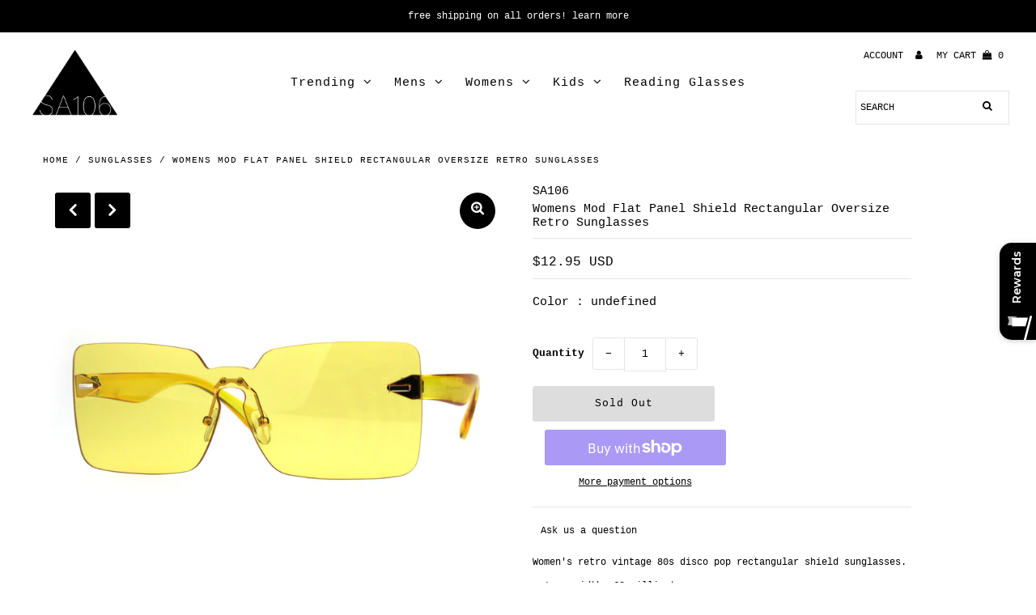

--- FILE ---
content_type: text/html; charset=utf-8
request_url: https://www.superawesome106.com/products/womens-mod-flat-panel-shield-sunglasses
body_size: 28334
content:
<!DOCTYPE html>
<!--[if lt IE 7 ]><html class="ie ie6" lang="en"> <![endif]-->
<!--[if IE 7 ]><html class="ie ie7" lang="en"> <![endif]-->
<!--[if IE 8 ]><html class="ie ie8" lang="en"> <![endif]-->
<!--[if (gte IE 9)|!(IE)]><!--><html lang="en" class="no-js"> <!--<![endif]-->
<head>
  
<!-- Google tag (gtag.js) -->
<script async src="https://www.googletagmanager.com/gtag/js?id=G-ZHCJZMJL2E"></script>
<script>
  window.dataLayer = window.dataLayer || [];
  function gtag(){dataLayer.push(arguments);}
  gtag('js', new Date());

  gtag('config', 'G-ZHCJZMJL2E');
</script>
  
  <meta charset="utf-8" />

  <!-- Add any tracking or verification meta content below this line -->
  <!-- Facebook or Google Analytics tracking should be placed in your Online store > Preferences and not your theme -->

  <!-- Meta content
================================================== -->

  <title>
    Womens Mod Flat Panel Shield Rectangular Oversize Retro Sunglasses &ndash; superawesome106
  </title>
  
  <meta name="description" content="Women&#39;s retro vintage 80s disco pop rectangular shield sunglasses. Lens width: 60 millimeters Lens height: 48 millimeters 5 1/4&quot;(134mm) x 1 7/8&quot;(48mm) 100% UV400 Protection" />
  
  <link rel="canonical" href="https://www.superawesome106.com/products/womens-mod-flat-panel-shield-sunglasses" />

  

<meta property="og:type" content="product">
<meta property="og:title" content="Womens Mod Flat Panel Shield Rectangular Oversize Retro Sunglasses">
<meta property="og:url" content="https://www.superawesome106.com/products/womens-mod-flat-panel-shield-sunglasses">
<meta property="og:description" content="Women&#39;s retro vintage 80s disco pop rectangular shield sunglasses.

Lens width: 60 millimeters
Lens height: 48 millimeters
5 1/4&quot;(134mm) x 1 7/8&quot;(48mm)
100% UV400 Protection
">

<meta property="og:image" content="http://www.superawesome106.com/cdn/shop/products/j2522-clr-45_grande.jpg?v=1598309998">
<meta property="og:image:secure_url" content="https://www.superawesome106.com/cdn/shop/products/j2522-clr-45_grande.jpg?v=1598309998">

<meta property="og:image" content="http://www.superawesome106.com/cdn/shop/products/j2522-m_grande.jpg?v=1598309998">
<meta property="og:image:secure_url" content="https://www.superawesome106.com/cdn/shop/products/j2522-m_grande.jpg?v=1598309998">

<meta property="og:image" content="http://www.superawesome106.com/cdn/shop/products/j2522-rd-45_grande.jpg?v=1598309998">
<meta property="og:image:secure_url" content="https://www.superawesome106.com/cdn/shop/products/j2522-rd-45_grande.jpg?v=1598309998">

<meta property="og:price:amount" content="12.95">
<meta property="og:price:currency" content="USD">

<meta property="og:site_name" content="superawesome106">



<meta name="twitter:card" content="summary">


<meta name="twitter:site" content="@SAwesome106">


<meta name="twitter:title" content="Womens Mod Flat Panel Shield Rectangular Oversize Retro Sunglasses">
<meta name="twitter:description" content="Women&#39;s retro vintage 80s disco pop rectangular shield sunglasses.

Lens width: 60 millimeters
Lens height: 48 millimeters
5 1/4&quot;(134mm) x 1 7/8&quot;(48mm)
100% UV400 Protection
">
<meta name="twitter:image" content="https://www.superawesome106.com/cdn/shop/products/j2522-clr-45_large.jpg?v=1598309998">
<meta name="twitter:image:width" content="480">
<meta name="twitter:image:height" content="480">



  <!-- CSS
================================================== -->

  <link href="//www.superawesome106.com/cdn/shop/t/23/assets/stylesheet.css?v=109672631718143729391699489495" rel="stylesheet" type="text/css" media="all" />
  <link href="//www.superawesome106.com/cdn/shop/t/23/assets/font-awesome.css?v=98795270751561101151633801421" rel="stylesheet" type="text/css" media="all" />
  <link href="//www.superawesome106.com/cdn/shop/t/23/assets/queries.css?v=166538814849278210881633801446" rel="stylesheet" type="text/css" media="all" />

  <!-- Typography
================================================== -->

    
    
  
  
  

  
  

  
    
  
  
     

  
     

  
    

  
       

  
    
  
  
  
  
  
  
  
  
      

  
   
  
  
     
  
  
      

  
   

  
   

  
   

  <!-- JS
================================================== -->

  <script src="//ajax.googleapis.com/ajax/libs/jquery/2.2.4/jquery.min.js" type="text/javascript"></script>
  <script src="//www.superawesome106.com/cdn/shop/t/23/assets/eventemitter3.min.js?v=27939738353326123541633801418" type="text/javascript"></script>

  <script src="//www.superawesome106.com/cdn/shop/t/23/assets/theme.js?v=68854959929061339021690641000" type="text/javascript"></script>
  <script src="//www.superawesome106.com/cdn/shopifycloud/storefront/assets/themes_support/option_selection-b017cd28.js" type="text/javascript"></script>
  <script src="//www.superawesome106.com/cdn/shop/t/23/assets/jquery.fs.shifter.js?v=49917305197206640071633801428" type="text/javascript"></script>

  <meta name="viewport" content="width=device-width, initial-scale=1, maximum-scale=1, user-scalable=no">

  <!-- Favicons
================================================== -->

  <link rel="shortcut icon" href="//www.superawesome106.com/cdn/shop/t/23/assets/favicon.png?v=39472247270855924091633801418">

  

<script>
    (function(w,d,t,r,u)
    {
        var f,n,i;
        w[u]=w[u]||[],f=function()
        {
            var o={ti:"149005952", tm:"shpfy_ui"};
            o.q=w[u],w[u]=new UET(o),w[u].push("pageLoad")
        },
        n=d.createElement(t),n.src=r,n.async=1,n.onload=n.onreadystatechange=function()
        {
            var s=this.readyState;
            s&&s!=="loaded"&&s!=="complete"||(f(),n.onload=n.onreadystatechange=null)
        },
        i=d.getElementsByTagName(t)[0],i.parentNode.insertBefore(n,i)
    })
    (window,document,"script","//bat.bing.com/bat.js","uetq");
</script>

  <script>window.performance && window.performance.mark && window.performance.mark('shopify.content_for_header.start');</script><meta name="google-site-verification" content="etEd2nrmU1RukNyVUGD2ftaIKRQx9eSvq8G8AqHIBqI">
<meta name="google-site-verification" content="TKUSkAQV4a1budSftttYPwNAFvmbjo0A2iDgTrzS6HY">
<meta id="shopify-digital-wallet" name="shopify-digital-wallet" content="/1595816/digital_wallets/dialog">
<meta name="shopify-checkout-api-token" content="7a4659007eea92863a5e2b4092c7acb1">
<meta id="in-context-paypal-metadata" data-shop-id="1595816" data-venmo-supported="false" data-environment="production" data-locale="en_US" data-paypal-v4="true" data-currency="USD">
<link rel="alternate" type="application/json+oembed" href="https://www.superawesome106.com/products/womens-mod-flat-panel-shield-sunglasses.oembed">
<script async="async" src="/checkouts/internal/preloads.js?locale=en-US"></script>
<link rel="preconnect" href="https://shop.app" crossorigin="anonymous">
<script async="async" src="https://shop.app/checkouts/internal/preloads.js?locale=en-US&shop_id=1595816" crossorigin="anonymous"></script>
<script id="shopify-features" type="application/json">{"accessToken":"7a4659007eea92863a5e2b4092c7acb1","betas":["rich-media-storefront-analytics"],"domain":"www.superawesome106.com","predictiveSearch":true,"shopId":1595816,"locale":"en"}</script>
<script>var Shopify = Shopify || {};
Shopify.shop = "superawesome106.myshopify.com";
Shopify.locale = "en";
Shopify.currency = {"active":"USD","rate":"1.0"};
Shopify.country = "US";
Shopify.theme = {"name":"ITG-Work with Installments message","id":127730090157,"schema_name":"Fashionopolism","schema_version":"6.2.1","theme_store_id":141,"role":"main"};
Shopify.theme.handle = "null";
Shopify.theme.style = {"id":null,"handle":null};
Shopify.cdnHost = "www.superawesome106.com/cdn";
Shopify.routes = Shopify.routes || {};
Shopify.routes.root = "/";</script>
<script type="module">!function(o){(o.Shopify=o.Shopify||{}).modules=!0}(window);</script>
<script>!function(o){function n(){var o=[];function n(){o.push(Array.prototype.slice.apply(arguments))}return n.q=o,n}var t=o.Shopify=o.Shopify||{};t.loadFeatures=n(),t.autoloadFeatures=n()}(window);</script>
<script>
  window.ShopifyPay = window.ShopifyPay || {};
  window.ShopifyPay.apiHost = "shop.app\/pay";
  window.ShopifyPay.redirectState = null;
</script>
<script id="shop-js-analytics" type="application/json">{"pageType":"product"}</script>
<script defer="defer" async type="module" src="//www.superawesome106.com/cdn/shopifycloud/shop-js/modules/v2/client.init-shop-cart-sync_BT-GjEfc.en.esm.js"></script>
<script defer="defer" async type="module" src="//www.superawesome106.com/cdn/shopifycloud/shop-js/modules/v2/chunk.common_D58fp_Oc.esm.js"></script>
<script defer="defer" async type="module" src="//www.superawesome106.com/cdn/shopifycloud/shop-js/modules/v2/chunk.modal_xMitdFEc.esm.js"></script>
<script type="module">
  await import("//www.superawesome106.com/cdn/shopifycloud/shop-js/modules/v2/client.init-shop-cart-sync_BT-GjEfc.en.esm.js");
await import("//www.superawesome106.com/cdn/shopifycloud/shop-js/modules/v2/chunk.common_D58fp_Oc.esm.js");
await import("//www.superawesome106.com/cdn/shopifycloud/shop-js/modules/v2/chunk.modal_xMitdFEc.esm.js");

  window.Shopify.SignInWithShop?.initShopCartSync?.({"fedCMEnabled":true,"windoidEnabled":true});

</script>
<script defer="defer" async type="module" src="//www.superawesome106.com/cdn/shopifycloud/shop-js/modules/v2/client.payment-terms_Ci9AEqFq.en.esm.js"></script>
<script defer="defer" async type="module" src="//www.superawesome106.com/cdn/shopifycloud/shop-js/modules/v2/chunk.common_D58fp_Oc.esm.js"></script>
<script defer="defer" async type="module" src="//www.superawesome106.com/cdn/shopifycloud/shop-js/modules/v2/chunk.modal_xMitdFEc.esm.js"></script>
<script type="module">
  await import("//www.superawesome106.com/cdn/shopifycloud/shop-js/modules/v2/client.payment-terms_Ci9AEqFq.en.esm.js");
await import("//www.superawesome106.com/cdn/shopifycloud/shop-js/modules/v2/chunk.common_D58fp_Oc.esm.js");
await import("//www.superawesome106.com/cdn/shopifycloud/shop-js/modules/v2/chunk.modal_xMitdFEc.esm.js");

  
</script>
<script>
  window.Shopify = window.Shopify || {};
  if (!window.Shopify.featureAssets) window.Shopify.featureAssets = {};
  window.Shopify.featureAssets['shop-js'] = {"shop-cart-sync":["modules/v2/client.shop-cart-sync_DZOKe7Ll.en.esm.js","modules/v2/chunk.common_D58fp_Oc.esm.js","modules/v2/chunk.modal_xMitdFEc.esm.js"],"init-fed-cm":["modules/v2/client.init-fed-cm_B6oLuCjv.en.esm.js","modules/v2/chunk.common_D58fp_Oc.esm.js","modules/v2/chunk.modal_xMitdFEc.esm.js"],"shop-cash-offers":["modules/v2/client.shop-cash-offers_D2sdYoxE.en.esm.js","modules/v2/chunk.common_D58fp_Oc.esm.js","modules/v2/chunk.modal_xMitdFEc.esm.js"],"shop-login-button":["modules/v2/client.shop-login-button_QeVjl5Y3.en.esm.js","modules/v2/chunk.common_D58fp_Oc.esm.js","modules/v2/chunk.modal_xMitdFEc.esm.js"],"pay-button":["modules/v2/client.pay-button_DXTOsIq6.en.esm.js","modules/v2/chunk.common_D58fp_Oc.esm.js","modules/v2/chunk.modal_xMitdFEc.esm.js"],"shop-button":["modules/v2/client.shop-button_DQZHx9pm.en.esm.js","modules/v2/chunk.common_D58fp_Oc.esm.js","modules/v2/chunk.modal_xMitdFEc.esm.js"],"avatar":["modules/v2/client.avatar_BTnouDA3.en.esm.js"],"init-windoid":["modules/v2/client.init-windoid_CR1B-cfM.en.esm.js","modules/v2/chunk.common_D58fp_Oc.esm.js","modules/v2/chunk.modal_xMitdFEc.esm.js"],"init-shop-for-new-customer-accounts":["modules/v2/client.init-shop-for-new-customer-accounts_C_vY_xzh.en.esm.js","modules/v2/client.shop-login-button_QeVjl5Y3.en.esm.js","modules/v2/chunk.common_D58fp_Oc.esm.js","modules/v2/chunk.modal_xMitdFEc.esm.js"],"init-shop-email-lookup-coordinator":["modules/v2/client.init-shop-email-lookup-coordinator_BI7n9ZSv.en.esm.js","modules/v2/chunk.common_D58fp_Oc.esm.js","modules/v2/chunk.modal_xMitdFEc.esm.js"],"init-shop-cart-sync":["modules/v2/client.init-shop-cart-sync_BT-GjEfc.en.esm.js","modules/v2/chunk.common_D58fp_Oc.esm.js","modules/v2/chunk.modal_xMitdFEc.esm.js"],"shop-toast-manager":["modules/v2/client.shop-toast-manager_DiYdP3xc.en.esm.js","modules/v2/chunk.common_D58fp_Oc.esm.js","modules/v2/chunk.modal_xMitdFEc.esm.js"],"init-customer-accounts":["modules/v2/client.init-customer-accounts_D9ZNqS-Q.en.esm.js","modules/v2/client.shop-login-button_QeVjl5Y3.en.esm.js","modules/v2/chunk.common_D58fp_Oc.esm.js","modules/v2/chunk.modal_xMitdFEc.esm.js"],"init-customer-accounts-sign-up":["modules/v2/client.init-customer-accounts-sign-up_iGw4briv.en.esm.js","modules/v2/client.shop-login-button_QeVjl5Y3.en.esm.js","modules/v2/chunk.common_D58fp_Oc.esm.js","modules/v2/chunk.modal_xMitdFEc.esm.js"],"shop-follow-button":["modules/v2/client.shop-follow-button_CqMgW2wH.en.esm.js","modules/v2/chunk.common_D58fp_Oc.esm.js","modules/v2/chunk.modal_xMitdFEc.esm.js"],"checkout-modal":["modules/v2/client.checkout-modal_xHeaAweL.en.esm.js","modules/v2/chunk.common_D58fp_Oc.esm.js","modules/v2/chunk.modal_xMitdFEc.esm.js"],"shop-login":["modules/v2/client.shop-login_D91U-Q7h.en.esm.js","modules/v2/chunk.common_D58fp_Oc.esm.js","modules/v2/chunk.modal_xMitdFEc.esm.js"],"lead-capture":["modules/v2/client.lead-capture_BJmE1dJe.en.esm.js","modules/v2/chunk.common_D58fp_Oc.esm.js","modules/v2/chunk.modal_xMitdFEc.esm.js"],"payment-terms":["modules/v2/client.payment-terms_Ci9AEqFq.en.esm.js","modules/v2/chunk.common_D58fp_Oc.esm.js","modules/v2/chunk.modal_xMitdFEc.esm.js"]};
</script>
<script id="__st">var __st={"a":1595816,"offset":-28800,"reqid":"0e200cac-b806-4517-bae3-dc7a4dfd9c30-1769362366","pageurl":"www.superawesome106.com\/products\/womens-mod-flat-panel-shield-sunglasses","u":"23b0bceaa7f8","p":"product","rtyp":"product","rid":374010183720};</script>
<script>window.ShopifyPaypalV4VisibilityTracking = true;</script>
<script id="captcha-bootstrap">!function(){'use strict';const t='contact',e='account',n='new_comment',o=[[t,t],['blogs',n],['comments',n],[t,'customer']],c=[[e,'customer_login'],[e,'guest_login'],[e,'recover_customer_password'],[e,'create_customer']],r=t=>t.map((([t,e])=>`form[action*='/${t}']:not([data-nocaptcha='true']) input[name='form_type'][value='${e}']`)).join(','),a=t=>()=>t?[...document.querySelectorAll(t)].map((t=>t.form)):[];function s(){const t=[...o],e=r(t);return a(e)}const i='password',u='form_key',d=['recaptcha-v3-token','g-recaptcha-response','h-captcha-response',i],f=()=>{try{return window.sessionStorage}catch{return}},m='__shopify_v',_=t=>t.elements[u];function p(t,e,n=!1){try{const o=window.sessionStorage,c=JSON.parse(o.getItem(e)),{data:r}=function(t){const{data:e,action:n}=t;return t[m]||n?{data:e,action:n}:{data:t,action:n}}(c);for(const[e,n]of Object.entries(r))t.elements[e]&&(t.elements[e].value=n);n&&o.removeItem(e)}catch(o){console.error('form repopulation failed',{error:o})}}const l='form_type',E='cptcha';function T(t){t.dataset[E]=!0}const w=window,h=w.document,L='Shopify',v='ce_forms',y='captcha';let A=!1;((t,e)=>{const n=(g='f06e6c50-85a8-45c8-87d0-21a2b65856fe',I='https://cdn.shopify.com/shopifycloud/storefront-forms-hcaptcha/ce_storefront_forms_captcha_hcaptcha.v1.5.2.iife.js',D={infoText:'Protected by hCaptcha',privacyText:'Privacy',termsText:'Terms'},(t,e,n)=>{const o=w[L][v],c=o.bindForm;if(c)return c(t,g,e,D).then(n);var r;o.q.push([[t,g,e,D],n]),r=I,A||(h.body.append(Object.assign(h.createElement('script'),{id:'captcha-provider',async:!0,src:r})),A=!0)});var g,I,D;w[L]=w[L]||{},w[L][v]=w[L][v]||{},w[L][v].q=[],w[L][y]=w[L][y]||{},w[L][y].protect=function(t,e){n(t,void 0,e),T(t)},Object.freeze(w[L][y]),function(t,e,n,w,h,L){const[v,y,A,g]=function(t,e,n){const i=e?o:[],u=t?c:[],d=[...i,...u],f=r(d),m=r(i),_=r(d.filter((([t,e])=>n.includes(e))));return[a(f),a(m),a(_),s()]}(w,h,L),I=t=>{const e=t.target;return e instanceof HTMLFormElement?e:e&&e.form},D=t=>v().includes(t);t.addEventListener('submit',(t=>{const e=I(t);if(!e)return;const n=D(e)&&!e.dataset.hcaptchaBound&&!e.dataset.recaptchaBound,o=_(e),c=g().includes(e)&&(!o||!o.value);(n||c)&&t.preventDefault(),c&&!n&&(function(t){try{if(!f())return;!function(t){const e=f();if(!e)return;const n=_(t);if(!n)return;const o=n.value;o&&e.removeItem(o)}(t);const e=Array.from(Array(32),(()=>Math.random().toString(36)[2])).join('');!function(t,e){_(t)||t.append(Object.assign(document.createElement('input'),{type:'hidden',name:u})),t.elements[u].value=e}(t,e),function(t,e){const n=f();if(!n)return;const o=[...t.querySelectorAll(`input[type='${i}']`)].map((({name:t})=>t)),c=[...d,...o],r={};for(const[a,s]of new FormData(t).entries())c.includes(a)||(r[a]=s);n.setItem(e,JSON.stringify({[m]:1,action:t.action,data:r}))}(t,e)}catch(e){console.error('failed to persist form',e)}}(e),e.submit())}));const S=(t,e)=>{t&&!t.dataset[E]&&(n(t,e.some((e=>e===t))),T(t))};for(const o of['focusin','change'])t.addEventListener(o,(t=>{const e=I(t);D(e)&&S(e,y())}));const B=e.get('form_key'),M=e.get(l),P=B&&M;t.addEventListener('DOMContentLoaded',(()=>{const t=y();if(P)for(const e of t)e.elements[l].value===M&&p(e,B);[...new Set([...A(),...v().filter((t=>'true'===t.dataset.shopifyCaptcha))])].forEach((e=>S(e,t)))}))}(h,new URLSearchParams(w.location.search),n,t,e,['guest_login'])})(!0,!0)}();</script>
<script integrity="sha256-4kQ18oKyAcykRKYeNunJcIwy7WH5gtpwJnB7kiuLZ1E=" data-source-attribution="shopify.loadfeatures" defer="defer" src="//www.superawesome106.com/cdn/shopifycloud/storefront/assets/storefront/load_feature-a0a9edcb.js" crossorigin="anonymous"></script>
<script crossorigin="anonymous" defer="defer" src="//www.superawesome106.com/cdn/shopifycloud/storefront/assets/shopify_pay/storefront-65b4c6d7.js?v=20250812"></script>
<script data-source-attribution="shopify.dynamic_checkout.dynamic.init">var Shopify=Shopify||{};Shopify.PaymentButton=Shopify.PaymentButton||{isStorefrontPortableWallets:!0,init:function(){window.Shopify.PaymentButton.init=function(){};var t=document.createElement("script");t.src="https://www.superawesome106.com/cdn/shopifycloud/portable-wallets/latest/portable-wallets.en.js",t.type="module",document.head.appendChild(t)}};
</script>
<script data-source-attribution="shopify.dynamic_checkout.buyer_consent">
  function portableWalletsHideBuyerConsent(e){var t=document.getElementById("shopify-buyer-consent"),n=document.getElementById("shopify-subscription-policy-button");t&&n&&(t.classList.add("hidden"),t.setAttribute("aria-hidden","true"),n.removeEventListener("click",e))}function portableWalletsShowBuyerConsent(e){var t=document.getElementById("shopify-buyer-consent"),n=document.getElementById("shopify-subscription-policy-button");t&&n&&(t.classList.remove("hidden"),t.removeAttribute("aria-hidden"),n.addEventListener("click",e))}window.Shopify?.PaymentButton&&(window.Shopify.PaymentButton.hideBuyerConsent=portableWalletsHideBuyerConsent,window.Shopify.PaymentButton.showBuyerConsent=portableWalletsShowBuyerConsent);
</script>
<script>
  function portableWalletsCleanup(e){e&&e.src&&console.error("Failed to load portable wallets script "+e.src);var t=document.querySelectorAll("shopify-accelerated-checkout .shopify-payment-button__skeleton, shopify-accelerated-checkout-cart .wallet-cart-button__skeleton"),e=document.getElementById("shopify-buyer-consent");for(let e=0;e<t.length;e++)t[e].remove();e&&e.remove()}function portableWalletsNotLoadedAsModule(e){e instanceof ErrorEvent&&"string"==typeof e.message&&e.message.includes("import.meta")&&"string"==typeof e.filename&&e.filename.includes("portable-wallets")&&(window.removeEventListener("error",portableWalletsNotLoadedAsModule),window.Shopify.PaymentButton.failedToLoad=e,"loading"===document.readyState?document.addEventListener("DOMContentLoaded",window.Shopify.PaymentButton.init):window.Shopify.PaymentButton.init())}window.addEventListener("error",portableWalletsNotLoadedAsModule);
</script>

<script type="module" src="https://www.superawesome106.com/cdn/shopifycloud/portable-wallets/latest/portable-wallets.en.js" onError="portableWalletsCleanup(this)" crossorigin="anonymous"></script>
<script nomodule>
  document.addEventListener("DOMContentLoaded", portableWalletsCleanup);
</script>

<script id='scb4127' type='text/javascript' async='' src='https://www.superawesome106.com/cdn/shopifycloud/privacy-banner/storefront-banner.js'></script><link id="shopify-accelerated-checkout-styles" rel="stylesheet" media="screen" href="https://www.superawesome106.com/cdn/shopifycloud/portable-wallets/latest/accelerated-checkout-backwards-compat.css" crossorigin="anonymous">
<style id="shopify-accelerated-checkout-cart">
        #shopify-buyer-consent {
  margin-top: 1em;
  display: inline-block;
  width: 100%;
}

#shopify-buyer-consent.hidden {
  display: none;
}

#shopify-subscription-policy-button {
  background: none;
  border: none;
  padding: 0;
  text-decoration: underline;
  font-size: inherit;
  cursor: pointer;
}

#shopify-subscription-policy-button::before {
  box-shadow: none;
}

      </style>
<script id="sections-script" data-sections="product-recommendations" defer="defer" src="//www.superawesome106.com/cdn/shop/t/23/compiled_assets/scripts.js?v=2157"></script>
<script>window.performance && window.performance.mark && window.performance.mark('shopify.content_for_header.end');</script> 
 <style type="text/css" id="nitro-fontify" >
</style>


<!-- BEGIN app block: shopify://apps/gameball/blocks/gb-widget/4b916a35-b345-4d7d-9eb4-f51fec3f8c05 --><input type="hidden" name="" id="gameball-customerFirstName" value="">
<input type="hidden" name="" id="gameball-customerLastName" value="">
<input type="hidden" name="" id="gameball-customerID" value="">
<input type="hidden" name="" id="gameball-totalSpent" value="">
<input type="hidden" name="" id="gameball-ordersCount" value="">
<input type="hidden" name="" id="gameball-customerEmail" value="">
<input type="hidden" name="" id="gameball-shopName" value="www.superawesome106.com">
<input type="hidden" name="" id="gameball-shopDomain" value="superawesome106.myshopify.com">



  
  
  <input type="hidden" name="" id="gameball-st" value="37d7851aa15783033537b2c8badb3e1a1973c200ff01ba807f76ec5986104e18">
  
  
    <input type="hidden" name="" id="gameball-APIKey" value="597b053af8fd40248a0e02461bd4eee4">
  


<input type="hidden" name="" id="gameball-TK" value="1">
<input type="hidden" name="" id="gameball-shopLocale" value="en">

<!-- END app block --><script src="https://cdn.shopify.com/extensions/019bbd55-faf8-704f-8dde-f20e21d6e8a3/gameball-385/assets/gb-init-shopify.js" type="text/javascript" defer="defer"></script>
<link href="https://monorail-edge.shopifysvc.com" rel="dns-prefetch">
<script>(function(){if ("sendBeacon" in navigator && "performance" in window) {try {var session_token_from_headers = performance.getEntriesByType('navigation')[0].serverTiming.find(x => x.name == '_s').description;} catch {var session_token_from_headers = undefined;}var session_cookie_matches = document.cookie.match(/_shopify_s=([^;]*)/);var session_token_from_cookie = session_cookie_matches && session_cookie_matches.length === 2 ? session_cookie_matches[1] : "";var session_token = session_token_from_headers || session_token_from_cookie || "";function handle_abandonment_event(e) {var entries = performance.getEntries().filter(function(entry) {return /monorail-edge.shopifysvc.com/.test(entry.name);});if (!window.abandonment_tracked && entries.length === 0) {window.abandonment_tracked = true;var currentMs = Date.now();var navigation_start = performance.timing.navigationStart;var payload = {shop_id: 1595816,url: window.location.href,navigation_start,duration: currentMs - navigation_start,session_token,page_type: "product"};window.navigator.sendBeacon("https://monorail-edge.shopifysvc.com/v1/produce", JSON.stringify({schema_id: "online_store_buyer_site_abandonment/1.1",payload: payload,metadata: {event_created_at_ms: currentMs,event_sent_at_ms: currentMs}}));}}window.addEventListener('pagehide', handle_abandonment_event);}}());</script>
<script id="web-pixels-manager-setup">(function e(e,d,r,n,o){if(void 0===o&&(o={}),!Boolean(null===(a=null===(i=window.Shopify)||void 0===i?void 0:i.analytics)||void 0===a?void 0:a.replayQueue)){var i,a;window.Shopify=window.Shopify||{};var t=window.Shopify;t.analytics=t.analytics||{};var s=t.analytics;s.replayQueue=[],s.publish=function(e,d,r){return s.replayQueue.push([e,d,r]),!0};try{self.performance.mark("wpm:start")}catch(e){}var l=function(){var e={modern:/Edge?\/(1{2}[4-9]|1[2-9]\d|[2-9]\d{2}|\d{4,})\.\d+(\.\d+|)|Firefox\/(1{2}[4-9]|1[2-9]\d|[2-9]\d{2}|\d{4,})\.\d+(\.\d+|)|Chrom(ium|e)\/(9{2}|\d{3,})\.\d+(\.\d+|)|(Maci|X1{2}).+ Version\/(15\.\d+|(1[6-9]|[2-9]\d|\d{3,})\.\d+)([,.]\d+|)( \(\w+\)|)( Mobile\/\w+|) Safari\/|Chrome.+OPR\/(9{2}|\d{3,})\.\d+\.\d+|(CPU[ +]OS|iPhone[ +]OS|CPU[ +]iPhone|CPU IPhone OS|CPU iPad OS)[ +]+(15[._]\d+|(1[6-9]|[2-9]\d|\d{3,})[._]\d+)([._]\d+|)|Android:?[ /-](13[3-9]|1[4-9]\d|[2-9]\d{2}|\d{4,})(\.\d+|)(\.\d+|)|Android.+Firefox\/(13[5-9]|1[4-9]\d|[2-9]\d{2}|\d{4,})\.\d+(\.\d+|)|Android.+Chrom(ium|e)\/(13[3-9]|1[4-9]\d|[2-9]\d{2}|\d{4,})\.\d+(\.\d+|)|SamsungBrowser\/([2-9]\d|\d{3,})\.\d+/,legacy:/Edge?\/(1[6-9]|[2-9]\d|\d{3,})\.\d+(\.\d+|)|Firefox\/(5[4-9]|[6-9]\d|\d{3,})\.\d+(\.\d+|)|Chrom(ium|e)\/(5[1-9]|[6-9]\d|\d{3,})\.\d+(\.\d+|)([\d.]+$|.*Safari\/(?![\d.]+ Edge\/[\d.]+$))|(Maci|X1{2}).+ Version\/(10\.\d+|(1[1-9]|[2-9]\d|\d{3,})\.\d+)([,.]\d+|)( \(\w+\)|)( Mobile\/\w+|) Safari\/|Chrome.+OPR\/(3[89]|[4-9]\d|\d{3,})\.\d+\.\d+|(CPU[ +]OS|iPhone[ +]OS|CPU[ +]iPhone|CPU IPhone OS|CPU iPad OS)[ +]+(10[._]\d+|(1[1-9]|[2-9]\d|\d{3,})[._]\d+)([._]\d+|)|Android:?[ /-](13[3-9]|1[4-9]\d|[2-9]\d{2}|\d{4,})(\.\d+|)(\.\d+|)|Mobile Safari.+OPR\/([89]\d|\d{3,})\.\d+\.\d+|Android.+Firefox\/(13[5-9]|1[4-9]\d|[2-9]\d{2}|\d{4,})\.\d+(\.\d+|)|Android.+Chrom(ium|e)\/(13[3-9]|1[4-9]\d|[2-9]\d{2}|\d{4,})\.\d+(\.\d+|)|Android.+(UC? ?Browser|UCWEB|U3)[ /]?(15\.([5-9]|\d{2,})|(1[6-9]|[2-9]\d|\d{3,})\.\d+)\.\d+|SamsungBrowser\/(5\.\d+|([6-9]|\d{2,})\.\d+)|Android.+MQ{2}Browser\/(14(\.(9|\d{2,})|)|(1[5-9]|[2-9]\d|\d{3,})(\.\d+|))(\.\d+|)|K[Aa][Ii]OS\/(3\.\d+|([4-9]|\d{2,})\.\d+)(\.\d+|)/},d=e.modern,r=e.legacy,n=navigator.userAgent;return n.match(d)?"modern":n.match(r)?"legacy":"unknown"}(),u="modern"===l?"modern":"legacy",c=(null!=n?n:{modern:"",legacy:""})[u],f=function(e){return[e.baseUrl,"/wpm","/b",e.hashVersion,"modern"===e.buildTarget?"m":"l",".js"].join("")}({baseUrl:d,hashVersion:r,buildTarget:u}),m=function(e){var d=e.version,r=e.bundleTarget,n=e.surface,o=e.pageUrl,i=e.monorailEndpoint;return{emit:function(e){var a=e.status,t=e.errorMsg,s=(new Date).getTime(),l=JSON.stringify({metadata:{event_sent_at_ms:s},events:[{schema_id:"web_pixels_manager_load/3.1",payload:{version:d,bundle_target:r,page_url:o,status:a,surface:n,error_msg:t},metadata:{event_created_at_ms:s}}]});if(!i)return console&&console.warn&&console.warn("[Web Pixels Manager] No Monorail endpoint provided, skipping logging."),!1;try{return self.navigator.sendBeacon.bind(self.navigator)(i,l)}catch(e){}var u=new XMLHttpRequest;try{return u.open("POST",i,!0),u.setRequestHeader("Content-Type","text/plain"),u.send(l),!0}catch(e){return console&&console.warn&&console.warn("[Web Pixels Manager] Got an unhandled error while logging to Monorail."),!1}}}}({version:r,bundleTarget:l,surface:e.surface,pageUrl:self.location.href,monorailEndpoint:e.monorailEndpoint});try{o.browserTarget=l,function(e){var d=e.src,r=e.async,n=void 0===r||r,o=e.onload,i=e.onerror,a=e.sri,t=e.scriptDataAttributes,s=void 0===t?{}:t,l=document.createElement("script"),u=document.querySelector("head"),c=document.querySelector("body");if(l.async=n,l.src=d,a&&(l.integrity=a,l.crossOrigin="anonymous"),s)for(var f in s)if(Object.prototype.hasOwnProperty.call(s,f))try{l.dataset[f]=s[f]}catch(e){}if(o&&l.addEventListener("load",o),i&&l.addEventListener("error",i),u)u.appendChild(l);else{if(!c)throw new Error("Did not find a head or body element to append the script");c.appendChild(l)}}({src:f,async:!0,onload:function(){if(!function(){var e,d;return Boolean(null===(d=null===(e=window.Shopify)||void 0===e?void 0:e.analytics)||void 0===d?void 0:d.initialized)}()){var d=window.webPixelsManager.init(e)||void 0;if(d){var r=window.Shopify.analytics;r.replayQueue.forEach((function(e){var r=e[0],n=e[1],o=e[2];d.publishCustomEvent(r,n,o)})),r.replayQueue=[],r.publish=d.publishCustomEvent,r.visitor=d.visitor,r.initialized=!0}}},onerror:function(){return m.emit({status:"failed",errorMsg:"".concat(f," has failed to load")})},sri:function(e){var d=/^sha384-[A-Za-z0-9+/=]+$/;return"string"==typeof e&&d.test(e)}(c)?c:"",scriptDataAttributes:o}),m.emit({status:"loading"})}catch(e){m.emit({status:"failed",errorMsg:(null==e?void 0:e.message)||"Unknown error"})}}})({shopId: 1595816,storefrontBaseUrl: "https://www.superawesome106.com",extensionsBaseUrl: "https://extensions.shopifycdn.com/cdn/shopifycloud/web-pixels-manager",monorailEndpoint: "https://monorail-edge.shopifysvc.com/unstable/produce_batch",surface: "storefront-renderer",enabledBetaFlags: ["2dca8a86"],webPixelsConfigList: [{"id":"518390011","configuration":"{\"config\":\"{\\\"pixel_id\\\":\\\"AW-443777125\\\",\\\"target_country\\\":\\\"US\\\",\\\"gtag_events\\\":[{\\\"type\\\":\\\"search\\\",\\\"action_label\\\":\\\"AW-443777125\\\/UPrrCPXY9vABEOWAztMB\\\"},{\\\"type\\\":\\\"begin_checkout\\\",\\\"action_label\\\":\\\"AW-443777125\\\/ot2MCPLY9vABEOWAztMB\\\"},{\\\"type\\\":\\\"view_item\\\",\\\"action_label\\\":[\\\"AW-443777125\\\/NsWWCOzY9vABEOWAztMB\\\",\\\"MC-6QL47SRD8T\\\"]},{\\\"type\\\":\\\"purchase\\\",\\\"action_label\\\":[\\\"AW-443777125\\\/2IQVCOnY9vABEOWAztMB\\\",\\\"MC-6QL47SRD8T\\\"]},{\\\"type\\\":\\\"page_view\\\",\\\"action_label\\\":[\\\"AW-443777125\\\/FoVJCObY9vABEOWAztMB\\\",\\\"MC-6QL47SRD8T\\\"]},{\\\"type\\\":\\\"add_payment_info\\\",\\\"action_label\\\":\\\"AW-443777125\\\/BlwACPjY9vABEOWAztMB\\\"},{\\\"type\\\":\\\"add_to_cart\\\",\\\"action_label\\\":\\\"AW-443777125\\\/BCrwCO_Y9vABEOWAztMB\\\"}],\\\"enable_monitoring_mode\\\":false}\"}","eventPayloadVersion":"v1","runtimeContext":"OPEN","scriptVersion":"b2a88bafab3e21179ed38636efcd8a93","type":"APP","apiClientId":1780363,"privacyPurposes":[],"dataSharingAdjustments":{"protectedCustomerApprovalScopes":["read_customer_address","read_customer_email","read_customer_name","read_customer_personal_data","read_customer_phone"]}},{"id":"69075195","configuration":"{\"tagID\":\"2612433338516\"}","eventPayloadVersion":"v1","runtimeContext":"STRICT","scriptVersion":"18031546ee651571ed29edbe71a3550b","type":"APP","apiClientId":3009811,"privacyPurposes":["ANALYTICS","MARKETING","SALE_OF_DATA"],"dataSharingAdjustments":{"protectedCustomerApprovalScopes":["read_customer_address","read_customer_email","read_customer_name","read_customer_personal_data","read_customer_phone"]}},{"id":"shopify-app-pixel","configuration":"{}","eventPayloadVersion":"v1","runtimeContext":"STRICT","scriptVersion":"0450","apiClientId":"shopify-pixel","type":"APP","privacyPurposes":["ANALYTICS","MARKETING"]},{"id":"shopify-custom-pixel","eventPayloadVersion":"v1","runtimeContext":"LAX","scriptVersion":"0450","apiClientId":"shopify-pixel","type":"CUSTOM","privacyPurposes":["ANALYTICS","MARKETING"]}],isMerchantRequest: false,initData: {"shop":{"name":"superawesome106","paymentSettings":{"currencyCode":"USD"},"myshopifyDomain":"superawesome106.myshopify.com","countryCode":"US","storefrontUrl":"https:\/\/www.superawesome106.com"},"customer":null,"cart":null,"checkout":null,"productVariants":[{"price":{"amount":12.95,"currencyCode":"USD"},"product":{"title":"Womens Mod Flat Panel Shield Rectangular Oversize Retro Sunglasses","vendor":"SA106","id":"374010183720","untranslatedTitle":"Womens Mod Flat Panel Shield Rectangular Oversize Retro Sunglasses","url":"\/products\/womens-mod-flat-panel-shield-sunglasses","type":"Sunglasses"},"id":"3378334564392","image":{"src":"\/\/www.superawesome106.com\/cdn\/shop\/products\/j2522-yw-45.jpg?v=1598309998"},"sku":"j2522-yw","title":"yellow","untranslatedTitle":"yellow"},{"price":{"amount":12.95,"currencyCode":"USD"},"product":{"title":"Womens Mod Flat Panel Shield Rectangular Oversize Retro Sunglasses","vendor":"SA106","id":"374010183720","untranslatedTitle":"Womens Mod Flat Panel Shield Rectangular Oversize Retro Sunglasses","url":"\/products\/womens-mod-flat-panel-shield-sunglasses","type":"Sunglasses"},"id":"3378334597160","image":{"src":"\/\/www.superawesome106.com\/cdn\/shop\/products\/j2522-rd-45.jpg?v=1598309998"},"sku":"j2522-rd","title":"red","untranslatedTitle":"red"},{"price":{"amount":12.95,"currencyCode":"USD"},"product":{"title":"Womens Mod Flat Panel Shield Rectangular Oversize Retro Sunglasses","vendor":"SA106","id":"374010183720","untranslatedTitle":"Womens Mod Flat Panel Shield Rectangular Oversize Retro Sunglasses","url":"\/products\/womens-mod-flat-panel-shield-sunglasses","type":"Sunglasses"},"id":"3378334629928","image":{"src":"\/\/www.superawesome106.com\/cdn\/shop\/products\/j2522-litebl-45.jpg?v=1598309998"},"sku":"j2522-litebl","title":"light blue","untranslatedTitle":"light blue"},{"price":{"amount":12.95,"currencyCode":"USD"},"product":{"title":"Womens Mod Flat Panel Shield Rectangular Oversize Retro Sunglasses","vendor":"SA106","id":"374010183720","untranslatedTitle":"Womens Mod Flat Panel Shield Rectangular Oversize Retro Sunglasses","url":"\/products\/womens-mod-flat-panel-shield-sunglasses","type":"Sunglasses"},"id":"3378334662696","image":{"src":"\/\/www.superawesome106.com\/cdn\/shop\/products\/j2522-drkbl-45.jpg?v=1598309998"},"sku":"j2522-drkbl","title":"dark blue","untranslatedTitle":"dark blue"},{"price":{"amount":12.95,"currencyCode":"USD"},"product":{"title":"Womens Mod Flat Panel Shield Rectangular Oversize Retro Sunglasses","vendor":"SA106","id":"374010183720","untranslatedTitle":"Womens Mod Flat Panel Shield Rectangular Oversize Retro Sunglasses","url":"\/products\/womens-mod-flat-panel-shield-sunglasses","type":"Sunglasses"},"id":"3378334695464","image":{"src":"\/\/www.superawesome106.com\/cdn\/shop\/products\/j2522-clr-45.jpg?v=1598309998"},"sku":"j2522-clr","title":"clear","untranslatedTitle":"clear"}],"purchasingCompany":null},},"https://www.superawesome106.com/cdn","fcfee988w5aeb613cpc8e4bc33m6693e112",{"modern":"","legacy":""},{"shopId":"1595816","storefrontBaseUrl":"https:\/\/www.superawesome106.com","extensionBaseUrl":"https:\/\/extensions.shopifycdn.com\/cdn\/shopifycloud\/web-pixels-manager","surface":"storefront-renderer","enabledBetaFlags":"[\"2dca8a86\"]","isMerchantRequest":"false","hashVersion":"fcfee988w5aeb613cpc8e4bc33m6693e112","publish":"custom","events":"[[\"page_viewed\",{}],[\"product_viewed\",{\"productVariant\":{\"price\":{\"amount\":12.95,\"currencyCode\":\"USD\"},\"product\":{\"title\":\"Womens Mod Flat Panel Shield Rectangular Oversize Retro Sunglasses\",\"vendor\":\"SA106\",\"id\":\"374010183720\",\"untranslatedTitle\":\"Womens Mod Flat Panel Shield Rectangular Oversize Retro Sunglasses\",\"url\":\"\/products\/womens-mod-flat-panel-shield-sunglasses\",\"type\":\"Sunglasses\"},\"id\":\"3378334564392\",\"image\":{\"src\":\"\/\/www.superawesome106.com\/cdn\/shop\/products\/j2522-yw-45.jpg?v=1598309998\"},\"sku\":\"j2522-yw\",\"title\":\"yellow\",\"untranslatedTitle\":\"yellow\"}}]]"});</script><script>
  window.ShopifyAnalytics = window.ShopifyAnalytics || {};
  window.ShopifyAnalytics.meta = window.ShopifyAnalytics.meta || {};
  window.ShopifyAnalytics.meta.currency = 'USD';
  var meta = {"product":{"id":374010183720,"gid":"gid:\/\/shopify\/Product\/374010183720","vendor":"SA106","type":"Sunglasses","handle":"womens-mod-flat-panel-shield-sunglasses","variants":[{"id":3378334564392,"price":1295,"name":"Womens Mod Flat Panel Shield Rectangular Oversize Retro Sunglasses - yellow","public_title":"yellow","sku":"j2522-yw"},{"id":3378334597160,"price":1295,"name":"Womens Mod Flat Panel Shield Rectangular Oversize Retro Sunglasses - red","public_title":"red","sku":"j2522-rd"},{"id":3378334629928,"price":1295,"name":"Womens Mod Flat Panel Shield Rectangular Oversize Retro Sunglasses - light blue","public_title":"light blue","sku":"j2522-litebl"},{"id":3378334662696,"price":1295,"name":"Womens Mod Flat Panel Shield Rectangular Oversize Retro Sunglasses - dark blue","public_title":"dark blue","sku":"j2522-drkbl"},{"id":3378334695464,"price":1295,"name":"Womens Mod Flat Panel Shield Rectangular Oversize Retro Sunglasses - clear","public_title":"clear","sku":"j2522-clr"}],"remote":false},"page":{"pageType":"product","resourceType":"product","resourceId":374010183720,"requestId":"0e200cac-b806-4517-bae3-dc7a4dfd9c30-1769362366"}};
  for (var attr in meta) {
    window.ShopifyAnalytics.meta[attr] = meta[attr];
  }
</script>
<script class="analytics">
  (function () {
    var customDocumentWrite = function(content) {
      var jquery = null;

      if (window.jQuery) {
        jquery = window.jQuery;
      } else if (window.Checkout && window.Checkout.$) {
        jquery = window.Checkout.$;
      }

      if (jquery) {
        jquery('body').append(content);
      }
    };

    var hasLoggedConversion = function(token) {
      if (token) {
        return document.cookie.indexOf('loggedConversion=' + token) !== -1;
      }
      return false;
    }

    var setCookieIfConversion = function(token) {
      if (token) {
        var twoMonthsFromNow = new Date(Date.now());
        twoMonthsFromNow.setMonth(twoMonthsFromNow.getMonth() + 2);

        document.cookie = 'loggedConversion=' + token + '; expires=' + twoMonthsFromNow;
      }
    }

    var trekkie = window.ShopifyAnalytics.lib = window.trekkie = window.trekkie || [];
    if (trekkie.integrations) {
      return;
    }
    trekkie.methods = [
      'identify',
      'page',
      'ready',
      'track',
      'trackForm',
      'trackLink'
    ];
    trekkie.factory = function(method) {
      return function() {
        var args = Array.prototype.slice.call(arguments);
        args.unshift(method);
        trekkie.push(args);
        return trekkie;
      };
    };
    for (var i = 0; i < trekkie.methods.length; i++) {
      var key = trekkie.methods[i];
      trekkie[key] = trekkie.factory(key);
    }
    trekkie.load = function(config) {
      trekkie.config = config || {};
      trekkie.config.initialDocumentCookie = document.cookie;
      var first = document.getElementsByTagName('script')[0];
      var script = document.createElement('script');
      script.type = 'text/javascript';
      script.onerror = function(e) {
        var scriptFallback = document.createElement('script');
        scriptFallback.type = 'text/javascript';
        scriptFallback.onerror = function(error) {
                var Monorail = {
      produce: function produce(monorailDomain, schemaId, payload) {
        var currentMs = new Date().getTime();
        var event = {
          schema_id: schemaId,
          payload: payload,
          metadata: {
            event_created_at_ms: currentMs,
            event_sent_at_ms: currentMs
          }
        };
        return Monorail.sendRequest("https://" + monorailDomain + "/v1/produce", JSON.stringify(event));
      },
      sendRequest: function sendRequest(endpointUrl, payload) {
        // Try the sendBeacon API
        if (window && window.navigator && typeof window.navigator.sendBeacon === 'function' && typeof window.Blob === 'function' && !Monorail.isIos12()) {
          var blobData = new window.Blob([payload], {
            type: 'text/plain'
          });

          if (window.navigator.sendBeacon(endpointUrl, blobData)) {
            return true;
          } // sendBeacon was not successful

        } // XHR beacon

        var xhr = new XMLHttpRequest();

        try {
          xhr.open('POST', endpointUrl);
          xhr.setRequestHeader('Content-Type', 'text/plain');
          xhr.send(payload);
        } catch (e) {
          console.log(e);
        }

        return false;
      },
      isIos12: function isIos12() {
        return window.navigator.userAgent.lastIndexOf('iPhone; CPU iPhone OS 12_') !== -1 || window.navigator.userAgent.lastIndexOf('iPad; CPU OS 12_') !== -1;
      }
    };
    Monorail.produce('monorail-edge.shopifysvc.com',
      'trekkie_storefront_load_errors/1.1',
      {shop_id: 1595816,
      theme_id: 127730090157,
      app_name: "storefront",
      context_url: window.location.href,
      source_url: "//www.superawesome106.com/cdn/s/trekkie.storefront.8d95595f799fbf7e1d32231b9a28fd43b70c67d3.min.js"});

        };
        scriptFallback.async = true;
        scriptFallback.src = '//www.superawesome106.com/cdn/s/trekkie.storefront.8d95595f799fbf7e1d32231b9a28fd43b70c67d3.min.js';
        first.parentNode.insertBefore(scriptFallback, first);
      };
      script.async = true;
      script.src = '//www.superawesome106.com/cdn/s/trekkie.storefront.8d95595f799fbf7e1d32231b9a28fd43b70c67d3.min.js';
      first.parentNode.insertBefore(script, first);
    };
    trekkie.load(
      {"Trekkie":{"appName":"storefront","development":false,"defaultAttributes":{"shopId":1595816,"isMerchantRequest":null,"themeId":127730090157,"themeCityHash":"12434683881297432409","contentLanguage":"en","currency":"USD","eventMetadataId":"662cf2d4-c4cf-4a6c-90c7-4b8665ca5da2"},"isServerSideCookieWritingEnabled":true,"monorailRegion":"shop_domain","enabledBetaFlags":["65f19447"]},"Session Attribution":{},"S2S":{"facebookCapiEnabled":true,"source":"trekkie-storefront-renderer","apiClientId":580111}}
    );

    var loaded = false;
    trekkie.ready(function() {
      if (loaded) return;
      loaded = true;

      window.ShopifyAnalytics.lib = window.trekkie;

      var originalDocumentWrite = document.write;
      document.write = customDocumentWrite;
      try { window.ShopifyAnalytics.merchantGoogleAnalytics.call(this); } catch(error) {};
      document.write = originalDocumentWrite;

      window.ShopifyAnalytics.lib.page(null,{"pageType":"product","resourceType":"product","resourceId":374010183720,"requestId":"0e200cac-b806-4517-bae3-dc7a4dfd9c30-1769362366","shopifyEmitted":true});

      var match = window.location.pathname.match(/checkouts\/(.+)\/(thank_you|post_purchase)/)
      var token = match? match[1]: undefined;
      if (!hasLoggedConversion(token)) {
        setCookieIfConversion(token);
        window.ShopifyAnalytics.lib.track("Viewed Product",{"currency":"USD","variantId":3378334564392,"productId":374010183720,"productGid":"gid:\/\/shopify\/Product\/374010183720","name":"Womens Mod Flat Panel Shield Rectangular Oversize Retro Sunglasses - yellow","price":"12.95","sku":"j2522-yw","brand":"SA106","variant":"yellow","category":"Sunglasses","nonInteraction":true,"remote":false},undefined,undefined,{"shopifyEmitted":true});
      window.ShopifyAnalytics.lib.track("monorail:\/\/trekkie_storefront_viewed_product\/1.1",{"currency":"USD","variantId":3378334564392,"productId":374010183720,"productGid":"gid:\/\/shopify\/Product\/374010183720","name":"Womens Mod Flat Panel Shield Rectangular Oversize Retro Sunglasses - yellow","price":"12.95","sku":"j2522-yw","brand":"SA106","variant":"yellow","category":"Sunglasses","nonInteraction":true,"remote":false,"referer":"https:\/\/www.superawesome106.com\/products\/womens-mod-flat-panel-shield-sunglasses"});
      }
    });


        var eventsListenerScript = document.createElement('script');
        eventsListenerScript.async = true;
        eventsListenerScript.src = "//www.superawesome106.com/cdn/shopifycloud/storefront/assets/shop_events_listener-3da45d37.js";
        document.getElementsByTagName('head')[0].appendChild(eventsListenerScript);

})();</script>
<script
  defer
  src="https://www.superawesome106.com/cdn/shopifycloud/perf-kit/shopify-perf-kit-3.0.4.min.js"
  data-application="storefront-renderer"
  data-shop-id="1595816"
  data-render-region="gcp-us-east1"
  data-page-type="product"
  data-theme-instance-id="127730090157"
  data-theme-name="Fashionopolism"
  data-theme-version="6.2.1"
  data-monorail-region="shop_domain"
  data-resource-timing-sampling-rate="10"
  data-shs="true"
  data-shs-beacon="true"
  data-shs-export-with-fetch="true"
  data-shs-logs-sample-rate="1"
  data-shs-beacon-endpoint="https://www.superawesome106.com/api/collect"
></script>
</head>

<body class="gridlock shifter shifter-left product">
  <div id="CartDrawer" class="drawer drawer--right">
  <div class="drawer__header">
    <div class="table-cell">
    <h3>My Cart</h3>
    </div>
    <div class="table-cell">
    <span class="drawer__close js-drawer-close">
        Close
    </span>
    </div>
  </div>
  <div id="CartContainer"></div>
</div>
  <div id="shopify-section-mobile-navigation" class="shopify-section"><nav class="shifter-navigation no-fouc" data-section-id="mobile-navigation" data-section-type="mobile-navigation">
  <div class="search">
    <form action="/search" method="get">
      <input type="text" name="q" id="q" placeholder="SEARCH" />
    </form>
  </div>

  <ul id="accordion">
    
    
    
    <li class="accordion-toggle" aria-haspopup="true" aria-expanded="false"><a href="/collections/new-arrival">Trending</a></li>
    <div class="accordion-content">
      <ul class="sub">
        
        
        <li><a href="/collections/90s">The 90s&#39;</a></li>
        
        
        
        <li><a href="/collections/avant-garde">Avant Garde</a></li>
        
        
        
        <li><a href="/collections/cover-up">Total Cover Up</a></li>
        
        
        
        <li><a href="/collections/new-arrival">New Arrival</a></li>
        
        
      </ul>
    </div>
    
    
    
    <li class="accordion-toggle" aria-haspopup="true" aria-expanded="false"><a href="/collections/men">Mens</a></li>
    <div class="accordion-content">
      <ul class="sub">
        
        
        <div class="accordion-toggle2" aria-haspopup="true" aria-expanded="false"><a href="/collections/men">By Shape</a></div>
        <div class="accordion-content2">
          <ul class="sub">
            
            <li><a href="/collections/circle-lens/Mens">Circle Lens</a></li>
            
            <li><a href="/collections/geometric/Mens">Geometric</a></li>
            
            <li><a href="/collections/oval/Mens">Oval</a></li>
            
            <li><a href="/collections/rectangular/Mens">Rectangular</a></li>
            
            <li><a href="/collections/squre/Mens">Square</a></li>
            
            <li><a href="/collections/warp-around/Mens">Wrap Around</a></li>
            
          </ul>
        </div>
        
        
        
        <div class="accordion-toggle2" aria-haspopup="true" aria-expanded="false"><a href="/collections/men">By Style</a></div>
        <div class="accordion-content2">
          <ul class="sub">
            
            <li><a href="/collections/aviator/Mens">Aviator</a></li>
            
            <li><a href="/collections/biker/Mens">Biker</a></li>
            
            <li><a href="/collections/flat-top/Mens">Flat Top</a></li>
            
            <li><a href="/collections/half-rim/Mens">Half Rim</a></li>
            
            <li><a href="/collections/horned-rim/Mens">Horn Rim</a></li>
            
            <li><a href="/collections/mobster/Mens">Mobster</a></li>
            
            <li><a href="/collections/party-costume/Mens">Party Shade</a></li>
            
            <li><a href="/collections/pimp/Mens">Pimp Daddy</a></li>
            
            <li><a href="/collections/rimless/Mens">Rimless</a></li>
            
            <li><a href="/collections/shield/Mens">Shield</a></li>
            
            <li><a href="/collections/sports/Mens">Sport</a></li>
            
          </ul>
        </div>
        
        
        
        <div class="accordion-toggle2" aria-haspopup="true" aria-expanded="false"><a href="/collections/men">By Type</a></div>
        <div class="accordion-content2">
          <ul class="sub">
            
            <li><a href="/collections/clear-lens/Mens">Clear Lens</a></li>
            
            <li><a href="/collections/clip-on/Mens">Clip On</a></li>
            
            <li><a href="/collections/colored-lens/Mens">Color Lens</a></li>
            
            <li><a href="/collections/cover-up/Mens">Cover Up</a></li>
            
            <li><a href="/collections/fitover/Mens">Fit Over</a></li>
            
            <li><a href="/collections/flip-up/Mens">Flip Up</a></li>
            
            <li><a href="/collections/glass-lens/Mens">Glass Lens</a></li>
            
            <li><a href="/collections/mirrored-lens/Mens">Mirrored Lens</a></li>
            
            <li><a href="/collections/polarized/Mens">Polarized</a></li>
            
          </ul>
        </div>
        
        
        
        <div class="accordion-toggle2" aria-haspopup="true" aria-expanded="false"><a href="/collections/specialized/Mens">Specialized</a></div>
        <div class="accordion-content2">
          <ul class="sub">
            
            <li><a href="/collections/blue-light-protection/Mens">Blue Light Filter Glasses</a></li>
            
            <li><a href="/collections/driving-lens/Mens">Driving Lens</a></li>
            
            <li><a href="/collections/optical-frame/Mens">Optical Frame</a></li>
            
            <li><a href="/collections/reading-glasses/Mens">Reading Glasses</a></li>
            
            <li><a href="/collections/bifocals/Mens">Bi-focal Lens</a></li>
            
            <li><a href="/collections/progressive-lenses/Mens">Multi-focal Progressive Lens</a></li>
            
            <li><a href="/collections/safety-glasses/Mens">Safety Glasses</a></li>
            
          </ul>
        </div>
        
        
        
        <div class="accordion-toggle2" aria-haspopup="true" aria-expanded="false"><a href="/collections/cases/Mens">Accessories</a></div>
        <div class="accordion-content2">
          <ul class="sub">
            
            <li><a href="/collections/hard-case/Mens">Hard Cases</a></li>
            
            <li><a href="/collections/soft-pouch/Mens">Soft Pouch</a></li>
            
            <li><a href="/collections/squeeze-top-pouch/Mens">Squeeze Top Pouch</a></li>
            
          </ul>
        </div>
        
        
      </ul>
    </div>
    
    
    
    <li class="accordion-toggle" aria-haspopup="true" aria-expanded="false"><a href="/collections/women">Womens</a></li>
    <div class="accordion-content">
      <ul class="sub">
        
        
        <div class="accordion-toggle2" aria-haspopup="true" aria-expanded="false"><a href="/collections/women">By Shape</a></div>
        <div class="accordion-content2">
          <ul class="sub">
            
            <li><a href="/collections/butterfly/Womens">Butterfly</a></li>
            
            <li><a href="/collections/cat-eye/Womens">Cat Eye</a></li>
            
            <li><a href="/collections/circle-lens/Womens">Circle Lens</a></li>
            
            <li><a href="/collections/geometric/Womens">Geometric</a></li>
            
            <li><a href="/collections/heart-shape/Womens">Heart</a></li>
            
            <li><a href="/collections/oval/Womens">Oval</a></li>
            
            <li><a href="/collections/rectangular/Womens">Rectangular</a></li>
            
            <li><a href="/collections/round/Womens">Round</a></li>
            
            <li><a href="/collections/squre/Womens">Square</a></li>
            
          </ul>
        </div>
        
        
        
        <div class="accordion-toggle2" aria-haspopup="true" aria-expanded="false"><a href="/collections/women">By Style</a></div>
        <div class="accordion-content2">
          <ul class="sub">
            
            <li><a href="/collections/aviator/Womens">Aviator</a></li>
            
            <li><a href="/collections/designer/Womens">Designer</a></li>
            
            <li><a href="/collections/flat-top/Womens">Flat Top</a></li>
            
            <li><a href="/collections/hippie/Womens">Hippie</a></li>
            
            <li><a href="/collections/horned-rim/Womens">Horn Rim</a></li>
            
            <li><a href="/collections/jewel/Womens">Jeweled</a></li>
            
            <li><a href="/collections/mod/Womens">Mod</a></li>
            
            <li><a href="/collections/oversized/Womens">Oversize</a></li>
            
            <li><a href="/collections/party-costume/Womens">Party Shades</a></li>
            
            <li><a href="/collections/retro/Womens">Retro</a></li>
            
            <li><a href="/collections/rimless/Womens">Rimless</a></li>
            
            <li><a href="/collections/shield/Womens">Shield</a></li>
            
          </ul>
        </div>
        
        
        
        <div class="accordion-toggle2" aria-haspopup="true" aria-expanded="false"><a href="/collections/women">By Type</a></div>
        <div class="accordion-content2">
          <ul class="sub">
            
            <li><a href="/collections/clear-lens/Womens">Clear Lens</a></li>
            
            <li><a href="/collections/clip-on/Womens">Clip On</a></li>
            
            <li><a href="/collections/colored-lens/Womens">Color Lens</a></li>
            
            <li><a href="/collections/cover-up/Womens">Cover Up</a></li>
            
            <li><a href="/collections/fitover/Womens">Fit Over</a></li>
            
            <li><a href="/collections/flip-up/Womens">Flip Up</a></li>
            
            <li><a href="/collections/mirrored-lens/Womens">Mirrored Lens</a></li>
            
            <li><a href="/collections/polarized/Womens">Polarized</a></li>
            
          </ul>
        </div>
        
        
        
        <div class="accordion-toggle2" aria-haspopup="true" aria-expanded="false"><a href="/collections/specialized/Womens">Specialized</a></div>
        <div class="accordion-content2">
          <ul class="sub">
            
            <li><a href="/collections/blue-light-protection/Womens">Blue Light Filter Glasses</a></li>
            
            <li><a href="/collections/optical-frame/Womens">Optical Frame</a></li>
            
            <li><a href="/collections/reading-glasses/Womens">Reading Glasses</a></li>
            
            <li><a href="/collections/bifocals/Womens">Bi-focal Lens</a></li>
            
            <li><a href="/collections/progressive-lenses/Womens">Multi-focal Progressive Lens</a></li>
            
          </ul>
        </div>
        
        
        
        <div class="accordion-toggle2" aria-haspopup="true" aria-expanded="false"><a href="/collections/cases/Womens">Accessories</a></div>
        <div class="accordion-content2">
          <ul class="sub">
            
            <li><a href="/collections/hard-case/Womens">Hard Cases</a></li>
            
            <li><a href="/collections/soft-pouch/Womens">Soft Pouch</a></li>
            
            <li><a href="/collections/squeeze-top-pouch/Womens">Squeeze Top Pouch</a></li>
            
          </ul>
        </div>
        
        
      </ul>
    </div>
    
    
    
    <li class="accordion-toggle" aria-haspopup="true" aria-expanded="false"><a href="/collections/kids/Kids">Kids</a></li>
    <div class="accordion-content">
      <ul class="sub">
        
        
        <div class="accordion-toggle2" aria-haspopup="true" aria-expanded="false"><a href="/collections/kids">Gender</a></div>
        <div class="accordion-content2">
          <ul class="sub">
            
            <li><a href="/collections/boys">Boys</a></li>
            
            <li><a href="/collections/girls">Girls</a></li>
            
          </ul>
        </div>
        
        
        
        <div class="accordion-toggle2" aria-haspopup="true" aria-expanded="false"><a href="/collections">By Shape</a></div>
        <div class="accordion-content2">
          <ul class="sub">
            
            <li><a href="/collections/butterfly/Kids">Butterfly</a></li>
            
            <li><a href="/collections/cat-eye/Kids">Cat Eye</a></li>
            
            <li><a href="/collections/heart-shape/Kids">Heart</a></li>
            
            <li><a href="/collections/oval/Kids">Oval</a></li>
            
            <li><a href="/collections/rectangular/Kids">Rectangular</a></li>
            
            <li><a href="/collections/round/Kids">Round</a></li>
            
            <li><a href="/collections/squre/Kids">Square</a></li>
            
          </ul>
        </div>
        
        
        
        <div class="accordion-toggle2" aria-haspopup="true" aria-expanded="false"><a href="/collections">By Style</a></div>
        <div class="accordion-content2">
          <ul class="sub">
            
            <li><a href="/collections/aviator/Kids">Aviator</a></li>
            
            <li><a href="/collections/biker/Kids">Biker</a></li>
            
            <li><a href="/collections/designer/Kids">Designer</a></li>
            
            <li><a href="/collections/fitover/Kids">Fitover</a></li>
            
            <li><a href="/collections/flat-top/Kids">Flat Top</a></li>
            
            <li><a href="/collections/half-rim/Kids">Half Rim</a></li>
            
            <li><a href="/collections/hippie/Kids">Hippie</a></li>
            
            <li><a href="/collections/horned-rim/Kids">Horn Rim</a></li>
            
            <li><a href="/collections/jewel/Kids">Jeweled</a></li>
            
            <li><a href="/collections/mod/Kids">Mod</a></li>
            
            <li><a href="/collections/oversized/Kids">Oversize</a></li>
            
            <li><a href="/collections/retro/Kids">Retro</a></li>
            
          </ul>
        </div>
        
        
        
        <div class="accordion-toggle2" aria-haspopup="true" aria-expanded="false"><a href="/collections">Specialized</a></div>
        <div class="accordion-content2">
          <ul class="sub">
            
            <li><a href="/collections/blue-light-protection/Kids">Blue Light Filter</a></li>
            
            <li><a href="/collections/optical-frame/Kids">Optical Frame</a></li>
            
            <li><a href="/collections/polarized/Kids">Polarized</a></li>
            
          </ul>
        </div>
        
        
      </ul>
    </div>
    
    
    
    <li><a href="/collections/reading-lenses">Reading Glasses</a></li>
    
    
    
    <li>
      
      <a href="/account/login">ACCOUNT  <i class="fa fa-user"></i></a>
      
    </li>
    
  </ul>
</nav>



</div>
  <div class="shifter-page is-moved-by-drawer" id="PageContainer">
    <div class="page-wrap">
      <div id="shopify-section-header" class="shopify-section">

<div class="header-section" data-section-id="header" data-section-type="header-section"><div id="top-bar">
        
        <div class="row">
          <div class="desktop-6 desktop-push-3 tablet-6 mobile-3">
            <p>free shipping on all orders! <a href="/pages/shop-info" title="Shop Info">learn more<br/></a></p>
          </div>
          
          <ul id="social-links" class="desktop-3 tablet-2 mobile-3">
            
  <li>
    <a href="https://facebook.com/106Shades" target="_blank">
      <i class="fa fa-facebook fa-2x"></i>
    </a>
  </li>



  <li>
    <a href="https://twitter.com/SAwesome106" target="_blank">
      <i class="fa fa-twitter fa-2x"></i>
    </a>
  </li>



  <li>
    <a href="https://pinterest.com/SAwesome106" target="_blank">
      <i class="fa fa-pinterest fa-2x"></i>
    </a>
  </li>









    <li>
      <a href="//instagram.com/superawesome106" target="_blank">
        <i class="fa fa-instagram fa-2x"></i>
      </a>
    </li>


          </ul>
          
        </div>
        
      </div><header class="theme-header stickynav">
      

      <div id="identity" class="row">

        <div class="shifter-handle">
          <i class="fa fa-bars" aria-hidden="true"></i>
        </div>

        

        <div id="logo" class="">
          
<a href="/">
            <img src="//www.superawesome106.com/cdn/shop/files/NewLogo_e0a1c1cf-081d-4cd1-ac95-04901f5e587a_600x.jpg?v=1614288132" alt="superawesome106" itemprop="logo">
          </a>
          
        </div>

        

        
        <nav id="nav" class="inline-header">
          <div id="navigation">
            <ul id="nav">
              






  <!-- How many links to show per column -->
  
  <!-- How many links in this list -->
  
  <!-- Number of links divided by number per column -->
  
  <!-- Modulo balance of total links divided by links per column -->
  
  <!-- Calculate the modulo offset -->
  

  

<!-- Start math for calculated multi column dropdowns -->
<li class="dropdown has_sub_menu" aria-haspopup="true" aria-expanded="false"><a href="/collections/new-arrival" title="">Trending</a>
  
  <ul class="submenu">
  
  
    <li><a href="/collections/90s">The 90s'</a></li>
    
    
  
    <li><a href="/collections/avant-garde">Avant Garde</a></li>
    
    
  
    <li><a href="/collections/cover-up">Total Cover Up</a></li>
    
    
  
    <li><a href="/collections/new-arrival">New Arrival</a></li>
    
    
  </ul>
  
</li>
<!-- stop doing the math -->






  <!-- How many links to show per column -->
  
  <!-- How many links in this list -->
  
  <!-- Number of links divided by number per column -->
  
  <!-- Modulo balance of total links divided by links per column -->
  
  <!-- Calculate the modulo offset -->
  

  

<!-- Start math for calculated multi column dropdowns -->
<li class="dropdown has_sub_menu" aria-haspopup="true" aria-expanded="false"><a href="/collections/men" title="">Mens</a>
  
  <ul class="submenu">
  
  
    <li class="has_sub_menu" aria-haspopup="true" aria-expanded="false"><a href="/collections/men">By Shape</a>
      <ul class="nested">
        
        <li><a href="/collections/circle-lens/Mens">Circle Lens</a></li>
        
        <li><a href="/collections/geometric/Mens">Geometric</a></li>
        
        <li><a href="/collections/oval/Mens">Oval</a></li>
        
        <li><a href="/collections/rectangular/Mens">Rectangular</a></li>
        
        <li><a href="/collections/squre/Mens">Square</a></li>
        
        <li><a href="/collections/warp-around/Mens">Wrap Around</a></li>
        
      </ul>
    </li>
    
    
  
    <li class="has_sub_menu" aria-haspopup="true" aria-expanded="false"><a href="/collections/men">By Style</a>
      <ul class="nested">
        
        <li><a href="/collections/aviator/Mens">Aviator</a></li>
        
        <li><a href="/collections/biker/Mens">Biker</a></li>
        
        <li><a href="/collections/flat-top/Mens">Flat Top</a></li>
        
        <li><a href="/collections/half-rim/Mens">Half Rim</a></li>
        
        <li><a href="/collections/horned-rim/Mens">Horn Rim</a></li>
        
        <li><a href="/collections/mobster/Mens">Mobster</a></li>
        
        <li><a href="/collections/party-costume/Mens">Party Shade</a></li>
        
        <li><a href="/collections/pimp/Mens">Pimp Daddy</a></li>
        
        <li><a href="/collections/rimless/Mens">Rimless</a></li>
        
        <li><a href="/collections/shield/Mens">Shield</a></li>
        
        <li><a href="/collections/sports/Mens">Sport</a></li>
        
      </ul>
    </li>
    
    
  
    <li class="has_sub_menu" aria-haspopup="true" aria-expanded="false"><a href="/collections/men">By Type</a>
      <ul class="nested">
        
        <li><a href="/collections/clear-lens/Mens">Clear Lens</a></li>
        
        <li><a href="/collections/clip-on/Mens">Clip On</a></li>
        
        <li><a href="/collections/colored-lens/Mens">Color Lens</a></li>
        
        <li><a href="/collections/cover-up/Mens">Cover Up</a></li>
        
        <li><a href="/collections/fitover/Mens">Fit Over</a></li>
        
        <li><a href="/collections/flip-up/Mens">Flip Up</a></li>
        
        <li><a href="/collections/glass-lens/Mens">Glass Lens</a></li>
        
        <li><a href="/collections/mirrored-lens/Mens">Mirrored Lens</a></li>
        
        <li><a href="/collections/polarized/Mens">Polarized</a></li>
        
      </ul>
    </li>
    
    
  
    <li class="has_sub_menu" aria-haspopup="true" aria-expanded="false"><a href="/collections/specialized/Mens">Specialized</a>
      <ul class="nested">
        
        <li><a href="/collections/blue-light-protection/Mens">Blue Light Filter Glasses</a></li>
        
        <li><a href="/collections/driving-lens/Mens">Driving Lens</a></li>
        
        <li><a href="/collections/optical-frame/Mens">Optical Frame</a></li>
        
        <li><a href="/collections/reading-glasses/Mens">Reading Glasses</a></li>
        
        <li><a href="/collections/bifocals/Mens">Bi-focal Lens</a></li>
        
        <li><a href="/collections/progressive-lenses/Mens">Multi-focal Progressive Lens</a></li>
        
        <li><a href="/collections/safety-glasses/Mens">Safety Glasses</a></li>
        
      </ul>
    </li>
    
    
  
    <li class="has_sub_menu" aria-haspopup="true" aria-expanded="false"><a href="/collections/cases/Mens">Accessories</a>
      <ul class="nested">
        
        <li><a href="/collections/hard-case/Mens">Hard Cases</a></li>
        
        <li><a href="/collections/soft-pouch/Mens">Soft Pouch</a></li>
        
        <li><a href="/collections/squeeze-top-pouch/Mens">Squeeze Top Pouch</a></li>
        
      </ul>
    </li>
    
    
  </ul>
  
</li>
<!-- stop doing the math -->






  <!-- How many links to show per column -->
  
  <!-- How many links in this list -->
  
  <!-- Number of links divided by number per column -->
  
  <!-- Modulo balance of total links divided by links per column -->
  
  <!-- Calculate the modulo offset -->
  

  

<!-- Start math for calculated multi column dropdowns -->
<li class="dropdown has_sub_menu" aria-haspopup="true" aria-expanded="false"><a href="/collections/women" title="">Womens</a>
  
  <ul class="submenu">
  
  
    <li class="has_sub_menu" aria-haspopup="true" aria-expanded="false"><a href="/collections/women">By Shape</a>
      <ul class="nested">
        
        <li><a href="/collections/butterfly/Womens">Butterfly</a></li>
        
        <li><a href="/collections/cat-eye/Womens">Cat Eye</a></li>
        
        <li><a href="/collections/circle-lens/Womens">Circle Lens</a></li>
        
        <li><a href="/collections/geometric/Womens">Geometric</a></li>
        
        <li><a href="/collections/heart-shape/Womens">Heart</a></li>
        
        <li><a href="/collections/oval/Womens">Oval</a></li>
        
        <li><a href="/collections/rectangular/Womens">Rectangular</a></li>
        
        <li><a href="/collections/round/Womens">Round</a></li>
        
        <li><a href="/collections/squre/Womens">Square</a></li>
        
      </ul>
    </li>
    
    
  
    <li class="has_sub_menu" aria-haspopup="true" aria-expanded="false"><a href="/collections/women">By Style</a>
      <ul class="nested">
        
        <li><a href="/collections/aviator/Womens">Aviator</a></li>
        
        <li><a href="/collections/designer/Womens">Designer</a></li>
        
        <li><a href="/collections/flat-top/Womens">Flat Top</a></li>
        
        <li><a href="/collections/hippie/Womens">Hippie</a></li>
        
        <li><a href="/collections/horned-rim/Womens">Horn Rim</a></li>
        
        <li><a href="/collections/jewel/Womens">Jeweled</a></li>
        
        <li><a href="/collections/mod/Womens">Mod</a></li>
        
        <li><a href="/collections/oversized/Womens">Oversize</a></li>
        
        <li><a href="/collections/party-costume/Womens">Party Shades</a></li>
        
        <li><a href="/collections/retro/Womens">Retro</a></li>
        
        <li><a href="/collections/rimless/Womens">Rimless</a></li>
        
        <li><a href="/collections/shield/Womens">Shield</a></li>
        
      </ul>
    </li>
    
    
  
    <li class="has_sub_menu" aria-haspopup="true" aria-expanded="false"><a href="/collections/women">By Type</a>
      <ul class="nested">
        
        <li><a href="/collections/clear-lens/Womens">Clear Lens</a></li>
        
        <li><a href="/collections/clip-on/Womens">Clip On</a></li>
        
        <li><a href="/collections/colored-lens/Womens">Color Lens</a></li>
        
        <li><a href="/collections/cover-up/Womens">Cover Up</a></li>
        
        <li><a href="/collections/fitover/Womens">Fit Over</a></li>
        
        <li><a href="/collections/flip-up/Womens">Flip Up</a></li>
        
        <li><a href="/collections/mirrored-lens/Womens">Mirrored Lens</a></li>
        
        <li><a href="/collections/polarized/Womens">Polarized</a></li>
        
      </ul>
    </li>
    
    
  
    <li class="has_sub_menu" aria-haspopup="true" aria-expanded="false"><a href="/collections/specialized/Womens">Specialized</a>
      <ul class="nested">
        
        <li><a href="/collections/blue-light-protection/Womens">Blue Light Filter Glasses</a></li>
        
        <li><a href="/collections/optical-frame/Womens">Optical Frame</a></li>
        
        <li><a href="/collections/reading-glasses/Womens">Reading Glasses</a></li>
        
        <li><a href="/collections/bifocals/Womens">Bi-focal Lens</a></li>
        
        <li><a href="/collections/progressive-lenses/Womens">Multi-focal Progressive Lens</a></li>
        
      </ul>
    </li>
    
    
  
    <li class="has_sub_menu" aria-haspopup="true" aria-expanded="false"><a href="/collections/cases/Womens">Accessories</a>
      <ul class="nested">
        
        <li><a href="/collections/hard-case/Womens">Hard Cases</a></li>
        
        <li><a href="/collections/soft-pouch/Womens">Soft Pouch</a></li>
        
        <li><a href="/collections/squeeze-top-pouch/Womens">Squeeze Top Pouch</a></li>
        
      </ul>
    </li>
    
    
  </ul>
  
</li>
<!-- stop doing the math -->






  <!-- How many links to show per column -->
  
  <!-- How many links in this list -->
  
  <!-- Number of links divided by number per column -->
  
  <!-- Modulo balance of total links divided by links per column -->
  
  <!-- Calculate the modulo offset -->
  

  

<!-- Start math for calculated multi column dropdowns -->
<li class="dropdown has_sub_menu" aria-haspopup="true" aria-expanded="false"><a href="/collections/kids/Kids" title="">Kids</a>
  
  <ul class="submenu">
  
  
    <li class="has_sub_menu" aria-haspopup="true" aria-expanded="false"><a href="/collections/kids">Gender</a>
      <ul class="nested">
        
        <li><a href="/collections/boys">Boys</a></li>
        
        <li><a href="/collections/girls">Girls</a></li>
        
      </ul>
    </li>
    
    
  
    <li class="has_sub_menu" aria-haspopup="true" aria-expanded="false"><a href="/collections">By Shape</a>
      <ul class="nested">
        
        <li><a href="/collections/butterfly/Kids">Butterfly</a></li>
        
        <li><a href="/collections/cat-eye/Kids">Cat Eye</a></li>
        
        <li><a href="/collections/heart-shape/Kids">Heart</a></li>
        
        <li><a href="/collections/oval/Kids">Oval</a></li>
        
        <li><a href="/collections/rectangular/Kids">Rectangular</a></li>
        
        <li><a href="/collections/round/Kids">Round</a></li>
        
        <li><a href="/collections/squre/Kids">Square</a></li>
        
      </ul>
    </li>
    
    
  
    <li class="has_sub_menu" aria-haspopup="true" aria-expanded="false"><a href="/collections">By Style</a>
      <ul class="nested">
        
        <li><a href="/collections/aviator/Kids">Aviator</a></li>
        
        <li><a href="/collections/biker/Kids">Biker</a></li>
        
        <li><a href="/collections/designer/Kids">Designer</a></li>
        
        <li><a href="/collections/fitover/Kids">Fitover</a></li>
        
        <li><a href="/collections/flat-top/Kids">Flat Top</a></li>
        
        <li><a href="/collections/half-rim/Kids">Half Rim</a></li>
        
        <li><a href="/collections/hippie/Kids">Hippie</a></li>
        
        <li><a href="/collections/horned-rim/Kids">Horn Rim</a></li>
        
        <li><a href="/collections/jewel/Kids">Jeweled</a></li>
        
        <li><a href="/collections/mod/Kids">Mod</a></li>
        
        <li><a href="/collections/oversized/Kids">Oversize</a></li>
        
        <li><a href="/collections/retro/Kids">Retro</a></li>
        
      </ul>
    </li>
    
    
  
    <li class="has_sub_menu" aria-haspopup="true" aria-expanded="false"><a href="/collections">Specialized</a>
      <ul class="nested">
        
        <li><a href="/collections/blue-light-protection/Kids">Blue Light Filter</a></li>
        
        <li><a href="/collections/optical-frame/Kids">Optical Frame</a></li>
        
        <li><a href="/collections/polarized/Kids">Polarized</a></li>
        
      </ul>
    </li>
    
    
  </ul>
  
</li>
<!-- stop doing the math -->






<li><a href="/collections/reading-lenses" title="">Reading Glasses</a></li>



            </ul>
          </div>
        </nav>
        

        <div id="cart-container" class="">
          <ul id="cart">
            
            
            <li class="customer-accounts">
              
              <a href="/account/login"><span class="customer-words">ACCOUNT</span>  <i class="fa fa-user"></i></a>
              
            </li>
            
<li class="cart-overview">
              <a href="/cart" class="site-header__cart-toggle js-drawer-open-right" aria-controls="CartDrawer" aria-expanded="false">
                <span class="cart-words">My Cart</span><i class="fa fa-shopping-bag" aria-hidden="true"></i>
                <span class="CartCount">0</span>
              </a>
            </li>
            
              <li class="searchbox">
                
<form action="/search" method="get" class="header-search-form">
  <input type="text" class="header-search" name="q" id="q" placeholder="SEARCH" />
  <button type="submit" class="search-button"><i class="fa fa-search"></i></button>
</form>

              </li>
            
          </ul>
        </div>

      </div>

      
    </header>

    

    

    <div class="clear"></div>

  <div style="display: none;" id="search-modal">
  	<h4>Search our store</h4>
  	
<form action="/search" method="get" class="header-search-form">
  <input type="text" class="header-search" name="q" id="q" placeholder="SEARCH" />
  <button type="submit" class="search-button"><i class="fa fa-search"></i></button>
</form>

  </div>

<style>
  #logo {
    font-size: 12px;
  }

  #top-bar, #top-bar p {
    font-size: 12px;
  }

  
  #logo img { max-width: 105px; }
  @media screen and (max-width: 740px) {
    #logo img { max-width: 80px; }
  }
  #logo { line-height: 0;}
  

  

  header #q {
    font-size: 12px;
  }

  ul#cart li a, .header-section .disclosure__toggle {
    font-size: 12px;
    font-weight: normal;
    border: 0;
    text-decoration: none;
  }

  select.currency-picker {
    font-size: 12px;
    font-weight: normal;
  }

  nav {
    
     line-height: 30px;
  }

  

  

  
  header.theme-header.stickynav #identity {
      display: grid;
      grid-template-columns: 1fr 2fr 1fr;
      padding-left: 10px;
      padding-right: 10px;
  }
  header.theme-header.stickynav #identity > div, #identity nav {
      float: none! important;
      width: unset !important;
      margin: 0;
      align-self: center;
  }
  header.theme-header.stickynav #identity #logo {
      justify-self: start;
  }
  header.theme-header.stickynav #identity nav.inline-header {
      justify-self: stretch;
  }
  header.theme-header.stickynav #identity #cart-container {
      justify-self: end;
  }
  
  
</style>

</div>

</div>
      <div class="clear"></div>
      


      
      <div id="content" class="row">
        
          
              <div id="breadcrumb" class="desktop-12">
    <a href="/" class="homepage-link" title="Home">Home</a>
    
    
    <span class="separator"> / </span> 
    <a href="/collections/types?q=Sunglasses" title="Sunglasses">Sunglasses</a>
    
    <span class="separator"> / </span>
    <span class="page-title">Womens Mod Flat Panel Shield Rectangular Oversize Retro Sunglasses</span>
    
  </div>
<div class="clear"></div>

          
        
        <div id="shopify-section-product-template" class="shopify-section">
<div itemscope itemtype="http://schema.org/Product"
  id="product-374010183720"
  class="product-page product-template"
  data-product-id="374010183720"
  data-section-id="product-template"
  data-section-type="product-section">

  <meta itemprop="url" content="//products/womens-mod-flat-panel-shield-sunglasses">
  <meta itemprop="image" content="//www.superawesome106.com/cdn/shopifycloud/storefront/assets/no-image-2048-a2addb12_1024x1024.gif">

  <script class="product-json" type="application/json">
  {
      "id": 374010183720,
      "title": "Womens Mod Flat Panel Shield Rectangular Oversize Retro Sunglasses",
      "handle": "womens-mod-flat-panel-shield-sunglasses",
      "description": "\u003cp\u003eWomen's retro vintage 80s disco pop rectangular shield sunglasses.\u003c\/p\u003e\n\u003cul class=\"a-unordered-list a-vertical a-spacing-mini\"\u003e\n\u003cli\u003e\u003cspan class=\"a-list-item\"\u003eLens width: 60 millimeters\u003c\/span\u003e\u003c\/li\u003e\n\u003cli\u003e\u003cspan class=\"a-list-item\"\u003eLens height: 48 millimeters\u003c\/span\u003e\u003c\/li\u003e\n\u003cli\u003e\u003cspan class=\"a-list-item\"\u003e5 1\/4\"(134mm) x 1 7\/8\"(48mm)\u003c\/span\u003e\u003c\/li\u003e\n\u003cli\u003e\u003cspan class=\"a-list-item\"\u003e100% UV400 Protection\u003c\/span\u003e\u003c\/li\u003e\n\u003c\/ul\u003e",
      "published_at": [56,34,14,20,12,2017,3,354,false,"PST"],
      "created_at": [2,35,14,20,12,2017,3,354,false,"PST"],
      "vendor": "SA106",
      "type": "Sunglasses",
      "tags": ["Color Lens","Oversize","Rectangular","Rimless","Square","Womens"],
      "price": 1295,
      "price_min": 1295,
      "price_max": 1295,
      "available": false,
      "price_varies": false,
      "compare_at_price": null,
      "compare_at_price_min": 0,
      "compare_at_price_max": 0,
      "compare_at_price_varies": false,
      "variants": [
        {
          "id": 3378334564392,
          "title": "yellow",
          "option1": "yellow",
          "option2": null,
          "option3": null,
          "sku": "j2522-yw",
          "featured_image": {
              "id": 1190177374248,
              "product_id": 1190177374248,
              "position": 4,
              "created_at": [56,34,14,20,12,2017,3,354,false,"PST"],
              "updated_at": [2,35,14,20,12,2017,3,354,false,"PST"],
              "alt": "Womens Mod Flat Panel Shield Rectangular Oversize Retro Sunglasses",
              "width": 2000,
              "height": 2000,
              "src": "\/\/www.superawesome106.com\/cdn\/shop\/products\/j2522-yw-45.jpg?v=1598309998"
          },
          "available": false,
          "options": ["yellow"],
          "price": 1295,
          "weight": 85,
          "weight_unit": "lb",
          "weight_in_unit": 0.1874,
          "compare_at_price": null,
          "inventory_management": "shopify",
          "inventory_quantity": 0,
          "inventory_policy": "deny",
          "barcode": null,
          "featured_media": {
            "alt": "Womens Mod Flat Panel Shield Rectangular Oversize Retro Sunglasses",
            "id": 736934592617,
            "position": 4,
            "preview_image": {
              "aspect_ratio": 1.0,
              "height": 2000,
              "width": 2000
            }
          }
        },
      
        {
          "id": 3378334597160,
          "title": "red",
          "option1": "red",
          "option2": null,
          "option3": null,
          "sku": "j2522-rd",
          "featured_image": {
              "id": 1190177407016,
              "product_id": 1190177407016,
              "position": 3,
              "created_at": [56,34,14,20,12,2017,3,354,false,"PST"],
              "updated_at": [2,35,14,20,12,2017,3,354,false,"PST"],
              "alt": "Womens Mod Flat Panel Shield Rectangular Oversize Retro Sunglasses",
              "width": 2000,
              "height": 2000,
              "src": "\/\/www.superawesome106.com\/cdn\/shop\/products\/j2522-rd-45.jpg?v=1598309998"
          },
          "available": false,
          "options": ["red"],
          "price": 1295,
          "weight": 85,
          "weight_unit": "lb",
          "weight_in_unit": 0.1874,
          "compare_at_price": null,
          "inventory_management": "shopify",
          "inventory_quantity": 0,
          "inventory_policy": "deny",
          "barcode": null,
          "featured_media": {
            "alt": "Womens Mod Flat Panel Shield Rectangular Oversize Retro Sunglasses",
            "id": 736934625385,
            "position": 3,
            "preview_image": {
              "aspect_ratio": 1.0,
              "height": 2000,
              "width": 2000
            }
          }
        },
      
        {
          "id": 3378334629928,
          "title": "light blue",
          "option1": "light blue",
          "option2": null,
          "option3": null,
          "sku": "j2522-litebl",
          "featured_image": {
              "id": 1190177472552,
              "product_id": 1190177472552,
              "position": 6,
              "created_at": [56,34,14,20,12,2017,3,354,false,"PST"],
              "updated_at": [2,35,14,20,12,2017,3,354,false,"PST"],
              "alt": "Womens Mod Flat Panel Shield Rectangular Oversize Retro Sunglasses",
              "width": 2000,
              "height": 2000,
              "src": "\/\/www.superawesome106.com\/cdn\/shop\/products\/j2522-litebl-45.jpg?v=1598309998"
          },
          "available": false,
          "options": ["light blue"],
          "price": 1295,
          "weight": 85,
          "weight_unit": "lb",
          "weight_in_unit": 0.1874,
          "compare_at_price": null,
          "inventory_management": "shopify",
          "inventory_quantity": 0,
          "inventory_policy": "deny",
          "barcode": null,
          "featured_media": {
            "alt": "Womens Mod Flat Panel Shield Rectangular Oversize Retro Sunglasses",
            "id": 736934690921,
            "position": 6,
            "preview_image": {
              "aspect_ratio": 1.0,
              "height": 2000,
              "width": 2000
            }
          }
        },
      
        {
          "id": 3378334662696,
          "title": "dark blue",
          "option1": "dark blue",
          "option2": null,
          "option3": null,
          "sku": "j2522-drkbl",
          "featured_image": {
              "id": 1190177538088,
              "product_id": 1190177538088,
              "position": 8,
              "created_at": [56,34,14,20,12,2017,3,354,false,"PST"],
              "updated_at": [2,35,14,20,12,2017,3,354,false,"PST"],
              "alt": "Womens Mod Flat Panel Shield Rectangular Oversize Retro Sunglasses",
              "width": 2000,
              "height": 2000,
              "src": "\/\/www.superawesome106.com\/cdn\/shop\/products\/j2522-drkbl-45.jpg?v=1598309998"
          },
          "available": false,
          "options": ["dark blue"],
          "price": 1295,
          "weight": 85,
          "weight_unit": "lb",
          "weight_in_unit": 0.1874,
          "compare_at_price": null,
          "inventory_management": "shopify",
          "inventory_quantity": 0,
          "inventory_policy": "deny",
          "barcode": null,
          "featured_media": {
            "alt": "Womens Mod Flat Panel Shield Rectangular Oversize Retro Sunglasses",
            "id": 736934756457,
            "position": 8,
            "preview_image": {
              "aspect_ratio": 1.0,
              "height": 2000,
              "width": 2000
            }
          }
        },
      
        {
          "id": 3378334695464,
          "title": "clear",
          "option1": "clear",
          "option2": null,
          "option3": null,
          "sku": "j2522-clr",
          "featured_image": {
              "id": 1190177603624,
              "product_id": 1190177603624,
              "position": 1,
              "created_at": [56,34,14,20,12,2017,3,354,false,"PST"],
              "updated_at": [2,35,14,20,12,2017,3,354,false,"PST"],
              "alt": "Womens Mod Flat Panel Shield Rectangular Oversize Retro Sunglasses",
              "width": 2000,
              "height": 2000,
              "src": "\/\/www.superawesome106.com\/cdn\/shop\/products\/j2522-clr-45.jpg?v=1598309998"
          },
          "available": false,
          "options": ["clear"],
          "price": 1295,
          "weight": 85,
          "weight_unit": "lb",
          "weight_in_unit": 0.1874,
          "compare_at_price": null,
          "inventory_management": "shopify",
          "inventory_quantity": 0,
          "inventory_policy": "deny",
          "barcode": null,
          "featured_media": {
            "alt": "Womens Mod Flat Panel Shield Rectangular Oversize Retro Sunglasses",
            "id": 736934821993,
            "position": 1,
            "preview_image": {
              "aspect_ratio": 1.0,
              "height": 2000,
              "width": 2000
            }
          }
        }
      ],
      "images": ["\/\/www.superawesome106.com\/cdn\/shop\/products\/j2522-clr-45.jpg?v=1598309998","\/\/www.superawesome106.com\/cdn\/shop\/products\/j2522-m.jpg?v=1598309998","\/\/www.superawesome106.com\/cdn\/shop\/products\/j2522-rd-45.jpg?v=1598309998","\/\/www.superawesome106.com\/cdn\/shop\/products\/j2522-yw-45.jpg?v=1598309998","\/\/www.superawesome106.com\/cdn\/shop\/products\/j2522-yw-fv.jpg?v=1598309998","\/\/www.superawesome106.com\/cdn\/shop\/products\/j2522-litebl-45.jpg?v=1598309998","\/\/www.superawesome106.com\/cdn\/shop\/products\/j2522-yw-sd.jpg?v=1598309998","\/\/www.superawesome106.com\/cdn\/shop\/products\/j2522-drkbl-45.jpg?v=1598309998","\/\/www.superawesome106.com\/cdn\/shop\/products\/j2522-yw-rv.jpg?v=1598309998"],
      "featured_image": "\/\/www.superawesome106.com\/cdn\/shop\/products\/j2522-clr-45.jpg?v=1598309998",
      "featured_media": {"alt":null,"id":736934821993,"position":1,"preview_image":{"aspect_ratio":1.0,"height":2000,"width":2000,"src":"\/\/www.superawesome106.com\/cdn\/shop\/products\/j2522-clr-45.jpg?v=1598309998"},"aspect_ratio":1.0,"height":2000,"media_type":"image","src":"\/\/www.superawesome106.com\/cdn\/shop\/products\/j2522-clr-45.jpg?v=1598309998","width":2000},
      "featured_media_id": 736934821993,
      "options": ["Color"],
      "url": "\/products\/womens-mod-flat-panel-shield-sunglasses",
      "media": [
        {
          "alt": "Womens Mod Flat Panel Shield Rectangular Oversize Retro Sunglasses",
          "id": 736934821993,
          "position": 1,
          "preview_image": {
            "aspect_ratio": 1.0,
            "height": 2000,
            "width": 2000
          },
          "aspect_ratio": 1.0,
          "height": 2000,
          "media_type": "image",
          "src": {"alt":null,"id":736934821993,"position":1,"preview_image":{"aspect_ratio":1.0,"height":2000,"width":2000,"src":"\/\/www.superawesome106.com\/cdn\/shop\/products\/j2522-clr-45.jpg?v=1598309998"},"aspect_ratio":1.0,"height":2000,"media_type":"image","src":"\/\/www.superawesome106.com\/cdn\/shop\/products\/j2522-clr-45.jpg?v=1598309998","width":2000},
          "width": 2000
        },
    
        {
          "alt": "Womens Mod Flat Panel Shield Rectangular Oversize Retro Sunglasses",
          "id": 736934559849,
          "position": 2,
          "preview_image": {
            "aspect_ratio": 1.0,
            "height": 2000,
            "width": 2000
          },
          "aspect_ratio": 1.0,
          "height": 2000,
          "media_type": "image",
          "src": {"alt":null,"id":736934559849,"position":2,"preview_image":{"aspect_ratio":1.0,"height":2000,"width":2000,"src":"\/\/www.superawesome106.com\/cdn\/shop\/products\/j2522-m.jpg?v=1598309998"},"aspect_ratio":1.0,"height":2000,"media_type":"image","src":"\/\/www.superawesome106.com\/cdn\/shop\/products\/j2522-m.jpg?v=1598309998","width":2000},
          "width": 2000
        },
    
        {
          "alt": "Womens Mod Flat Panel Shield Rectangular Oversize Retro Sunglasses",
          "id": 736934625385,
          "position": 3,
          "preview_image": {
            "aspect_ratio": 1.0,
            "height": 2000,
            "width": 2000
          },
          "aspect_ratio": 1.0,
          "height": 2000,
          "media_type": "image",
          "src": {"alt":null,"id":736934625385,"position":3,"preview_image":{"aspect_ratio":1.0,"height":2000,"width":2000,"src":"\/\/www.superawesome106.com\/cdn\/shop\/products\/j2522-rd-45.jpg?v=1598309998"},"aspect_ratio":1.0,"height":2000,"media_type":"image","src":"\/\/www.superawesome106.com\/cdn\/shop\/products\/j2522-rd-45.jpg?v=1598309998","width":2000},
          "width": 2000
        },
    
        {
          "alt": "Womens Mod Flat Panel Shield Rectangular Oversize Retro Sunglasses",
          "id": 736934592617,
          "position": 4,
          "preview_image": {
            "aspect_ratio": 1.0,
            "height": 2000,
            "width": 2000
          },
          "aspect_ratio": 1.0,
          "height": 2000,
          "media_type": "image",
          "src": {"alt":null,"id":736934592617,"position":4,"preview_image":{"aspect_ratio":1.0,"height":2000,"width":2000,"src":"\/\/www.superawesome106.com\/cdn\/shop\/products\/j2522-yw-45.jpg?v=1598309998"},"aspect_ratio":1.0,"height":2000,"media_type":"image","src":"\/\/www.superawesome106.com\/cdn\/shop\/products\/j2522-yw-45.jpg?v=1598309998","width":2000},
          "width": 2000
        },
    
        {
          "alt": "Womens Mod Flat Panel Shield Rectangular Oversize Retro Sunglasses",
          "id": 736934658153,
          "position": 5,
          "preview_image": {
            "aspect_ratio": 1.0,
            "height": 2000,
            "width": 2000
          },
          "aspect_ratio": 1.0,
          "height": 2000,
          "media_type": "image",
          "src": {"alt":null,"id":736934658153,"position":5,"preview_image":{"aspect_ratio":1.0,"height":2000,"width":2000,"src":"\/\/www.superawesome106.com\/cdn\/shop\/products\/j2522-yw-fv.jpg?v=1598309998"},"aspect_ratio":1.0,"height":2000,"media_type":"image","src":"\/\/www.superawesome106.com\/cdn\/shop\/products\/j2522-yw-fv.jpg?v=1598309998","width":2000},
          "width": 2000
        },
    
        {
          "alt": "Womens Mod Flat Panel Shield Rectangular Oversize Retro Sunglasses",
          "id": 736934690921,
          "position": 6,
          "preview_image": {
            "aspect_ratio": 1.0,
            "height": 2000,
            "width": 2000
          },
          "aspect_ratio": 1.0,
          "height": 2000,
          "media_type": "image",
          "src": {"alt":null,"id":736934690921,"position":6,"preview_image":{"aspect_ratio":1.0,"height":2000,"width":2000,"src":"\/\/www.superawesome106.com\/cdn\/shop\/products\/j2522-litebl-45.jpg?v=1598309998"},"aspect_ratio":1.0,"height":2000,"media_type":"image","src":"\/\/www.superawesome106.com\/cdn\/shop\/products\/j2522-litebl-45.jpg?v=1598309998","width":2000},
          "width": 2000
        },
    
        {
          "alt": "Womens Mod Flat Panel Shield Rectangular Oversize Retro Sunglasses",
          "id": 736934723689,
          "position": 7,
          "preview_image": {
            "aspect_ratio": 1.0,
            "height": 2000,
            "width": 2000
          },
          "aspect_ratio": 1.0,
          "height": 2000,
          "media_type": "image",
          "src": {"alt":null,"id":736934723689,"position":7,"preview_image":{"aspect_ratio":1.0,"height":2000,"width":2000,"src":"\/\/www.superawesome106.com\/cdn\/shop\/products\/j2522-yw-sd.jpg?v=1598309998"},"aspect_ratio":1.0,"height":2000,"media_type":"image","src":"\/\/www.superawesome106.com\/cdn\/shop\/products\/j2522-yw-sd.jpg?v=1598309998","width":2000},
          "width": 2000
        },
    
        {
          "alt": "Womens Mod Flat Panel Shield Rectangular Oversize Retro Sunglasses",
          "id": 736934756457,
          "position": 8,
          "preview_image": {
            "aspect_ratio": 1.0,
            "height": 2000,
            "width": 2000
          },
          "aspect_ratio": 1.0,
          "height": 2000,
          "media_type": "image",
          "src": {"alt":null,"id":736934756457,"position":8,"preview_image":{"aspect_ratio":1.0,"height":2000,"width":2000,"src":"\/\/www.superawesome106.com\/cdn\/shop\/products\/j2522-drkbl-45.jpg?v=1598309998"},"aspect_ratio":1.0,"height":2000,"media_type":"image","src":"\/\/www.superawesome106.com\/cdn\/shop\/products\/j2522-drkbl-45.jpg?v=1598309998","width":2000},
          "width": 2000
        },
    
        {
          "alt": "Womens Mod Flat Panel Shield Rectangular Oversize Retro Sunglasses",
          "id": 736934789225,
          "position": 9,
          "preview_image": {
            "aspect_ratio": 1.0,
            "height": 2000,
            "width": 2000
          },
          "aspect_ratio": 1.0,
          "height": 2000,
          "media_type": "image",
          "src": {"alt":null,"id":736934789225,"position":9,"preview_image":{"aspect_ratio":1.0,"height":2000,"width":2000,"src":"\/\/www.superawesome106.com\/cdn\/shop\/products\/j2522-yw-rv.jpg?v=1598309998"},"aspect_ratio":1.0,"height":2000,"media_type":"image","src":"\/\/www.superawesome106.com\/cdn\/shop\/products\/j2522-yw-rv.jpg?v=1598309998","width":2000},
          "width": 2000
        }
    ]
  }
</script>




  <div id="product-photos" class="product-photos carousel-container desktop-6 tablet-3 mobile-3" data-product-gallery data-product-single-media-group data-gallery-config='{
      "thumbPosition": "bottom",
      "enableVideoLooping": false,
      "mainSlider": true,
      "thumbSlider": true,
      "productId": 374010183720,
      "isQuick": false
   }' data-aos="fade">



  
  
  <div id="slider" class=" desktop-12 tablet-6 mobile-3">
    <ul class="slides product-image-container carousel carousel-main">
      
        <li class="image-slide carousel-cell" data-image-id="736934821993" data-slide-index="0" tabindex="-1">
          <div class="product-media-container product-media--736934821993 image"
          data-product-single-media-wrapper
          
          
          
          data-thumbnail-id="product-template-736934821993"
          data-media-id="product-template-736934821993">
            
                
                <img id="374010183720" class="product__image lazyload lazyload-fade"
                  src="//www.superawesome106.com/cdn/shop/products/j2522-clr-45_800x.jpg?v=1598309998"
                  data-src="//www.superawesome106.com/cdn/shop/products/j2522-clr-45_{width}x.jpg?v=1598309998"
                  data-sizes="auto"
                  data-zoom-src="//www.superawesome106.com/cdn/shop/products/j2522-clr-45_2400x.jpg?v=1598309998"
                  data-aspectratio="1.0"
                  alt="Womens Mod Flat Panel Shield Rectangular Oversize Retro Sunglasses">
                
                  <a class="zoom_btn" data-fancybox="product-374010183720" title="click to zoom-in" href="//www.superawesome106.com/cdn/shop/products/j2522-clr-45_2400x.jpg?v=1598309998" itemprop="contentUrl" tabindex="-1">
                    <i class="fa fa-search-plus" aria-hidden="true"></i>
                  </a>
                
              
          </div>
          <noscript>
            <img id="374010183720" class="product-main-image" src="//www.superawesome106.com/cdn/shopifycloud/storefront/assets/no-image-2048-a2addb12_800x.gif" alt='Womens Mod Flat Panel Shield Rectangular Oversize Retro Sunglasses'/>
          </noscript>
          
</li>
      
        <li class="image-slide carousel-cell" data-image-id="736934559849" data-slide-index="1" tabindex="-1">
          <div class="product-media-container product-media--736934559849 image"
          data-product-single-media-wrapper
          
          
          
          data-thumbnail-id="product-template-736934559849"
          data-media-id="product-template-736934559849">
            
                
                <img id="374010183720" class="product__image lazyload lazyload-fade"
                  src="//www.superawesome106.com/cdn/shop/products/j2522-m_800x.jpg?v=1598309998"
                  data-src="//www.superawesome106.com/cdn/shop/products/j2522-m_{width}x.jpg?v=1598309998"
                  data-sizes="auto"
                  data-zoom-src="//www.superawesome106.com/cdn/shop/products/j2522-m_2400x.jpg?v=1598309998"
                  data-aspectratio="1.0"
                  alt="Womens Mod Flat Panel Shield Rectangular Oversize Retro Sunglasses">
                
                  <a class="zoom_btn" data-fancybox="product-374010183720" title="click to zoom-in" href="//www.superawesome106.com/cdn/shop/products/j2522-m_2400x.jpg?v=1598309998" itemprop="contentUrl" tabindex="-1">
                    <i class="fa fa-search-plus" aria-hidden="true"></i>
                  </a>
                
              
          </div>
          <noscript>
            <img id="374010183720" class="product-main-image" src="//www.superawesome106.com/cdn/shopifycloud/storefront/assets/no-image-2048-a2addb12_800x.gif" alt='Womens Mod Flat Panel Shield Rectangular Oversize Retro Sunglasses'/>
          </noscript>
          
</li>
      
        <li class="image-slide carousel-cell" data-image-id="736934625385" data-slide-index="2" tabindex="-1">
          <div class="product-media-container product-media--736934625385 image"
          data-product-single-media-wrapper
          
          
          
          data-thumbnail-id="product-template-736934625385"
          data-media-id="product-template-736934625385">
            
                
                <img id="374010183720" class="product__image lazyload lazyload-fade"
                  src="//www.superawesome106.com/cdn/shop/products/j2522-rd-45_800x.jpg?v=1598309998"
                  data-src="//www.superawesome106.com/cdn/shop/products/j2522-rd-45_{width}x.jpg?v=1598309998"
                  data-sizes="auto"
                  data-zoom-src="//www.superawesome106.com/cdn/shop/products/j2522-rd-45_2400x.jpg?v=1598309998"
                  data-aspectratio="1.0"
                  alt="Womens Mod Flat Panel Shield Rectangular Oversize Retro Sunglasses">
                
                  <a class="zoom_btn" data-fancybox="product-374010183720" title="click to zoom-in" href="//www.superawesome106.com/cdn/shop/products/j2522-rd-45_2400x.jpg?v=1598309998" itemprop="contentUrl" tabindex="-1">
                    <i class="fa fa-search-plus" aria-hidden="true"></i>
                  </a>
                
              
          </div>
          <noscript>
            <img id="374010183720" class="product-main-image" src="//www.superawesome106.com/cdn/shopifycloud/storefront/assets/no-image-2048-a2addb12_800x.gif" alt='Womens Mod Flat Panel Shield Rectangular Oversize Retro Sunglasses'/>
          </noscript>
          
</li>
      
        <li class="image-slide carousel-cell" data-image-id="736934592617" data-slide-index="3" tabindex="-1">
          <div class="product-media-container product-media--736934592617 image"
          data-product-single-media-wrapper
          
          
          
          data-thumbnail-id="product-template-736934592617"
          data-media-id="product-template-736934592617">
            
                
                <img id="374010183720" class="product__image lazyload lazyload-fade"
                  src="//www.superawesome106.com/cdn/shop/products/j2522-yw-45_800x.jpg?v=1598309998"
                  data-src="//www.superawesome106.com/cdn/shop/products/j2522-yw-45_{width}x.jpg?v=1598309998"
                  data-sizes="auto"
                  data-zoom-src="//www.superawesome106.com/cdn/shop/products/j2522-yw-45_2400x.jpg?v=1598309998"
                  data-aspectratio="1.0"
                  alt="Womens Mod Flat Panel Shield Rectangular Oversize Retro Sunglasses">
                
                  <a class="zoom_btn" data-fancybox="product-374010183720" title="click to zoom-in" href="//www.superawesome106.com/cdn/shop/products/j2522-yw-45_2400x.jpg?v=1598309998" itemprop="contentUrl" tabindex="-1">
                    <i class="fa fa-search-plus" aria-hidden="true"></i>
                  </a>
                
              
          </div>
          <noscript>
            <img id="374010183720" class="product-main-image" src="//www.superawesome106.com/cdn/shopifycloud/storefront/assets/no-image-2048-a2addb12_800x.gif" alt='Womens Mod Flat Panel Shield Rectangular Oversize Retro Sunglasses'/>
          </noscript>
          
</li>
      
        <li class="image-slide carousel-cell" data-image-id="736934658153" data-slide-index="4" tabindex="-1">
          <div class="product-media-container product-media--736934658153 image"
          data-product-single-media-wrapper
          
          
          
          data-thumbnail-id="product-template-736934658153"
          data-media-id="product-template-736934658153">
            
                
                <img id="374010183720" class="product__image lazyload lazyload-fade"
                  src="//www.superawesome106.com/cdn/shop/products/j2522-yw-fv_800x.jpg?v=1598309998"
                  data-src="//www.superawesome106.com/cdn/shop/products/j2522-yw-fv_{width}x.jpg?v=1598309998"
                  data-sizes="auto"
                  data-zoom-src="//www.superawesome106.com/cdn/shop/products/j2522-yw-fv_2400x.jpg?v=1598309998"
                  data-aspectratio="1.0"
                  alt="Womens Mod Flat Panel Shield Rectangular Oversize Retro Sunglasses">
                
                  <a class="zoom_btn" data-fancybox="product-374010183720" title="click to zoom-in" href="//www.superawesome106.com/cdn/shop/products/j2522-yw-fv_2400x.jpg?v=1598309998" itemprop="contentUrl" tabindex="-1">
                    <i class="fa fa-search-plus" aria-hidden="true"></i>
                  </a>
                
              
          </div>
          <noscript>
            <img id="374010183720" class="product-main-image" src="//www.superawesome106.com/cdn/shopifycloud/storefront/assets/no-image-2048-a2addb12_800x.gif" alt='Womens Mod Flat Panel Shield Rectangular Oversize Retro Sunglasses'/>
          </noscript>
          
</li>
      
        <li class="image-slide carousel-cell" data-image-id="736934690921" data-slide-index="5" tabindex="-1">
          <div class="product-media-container product-media--736934690921 image"
          data-product-single-media-wrapper
          
          
          
          data-thumbnail-id="product-template-736934690921"
          data-media-id="product-template-736934690921">
            
                
                <img id="374010183720" class="product__image lazyload lazyload-fade"
                  src="//www.superawesome106.com/cdn/shop/products/j2522-litebl-45_800x.jpg?v=1598309998"
                  data-src="//www.superawesome106.com/cdn/shop/products/j2522-litebl-45_{width}x.jpg?v=1598309998"
                  data-sizes="auto"
                  data-zoom-src="//www.superawesome106.com/cdn/shop/products/j2522-litebl-45_2400x.jpg?v=1598309998"
                  data-aspectratio="1.0"
                  alt="Womens Mod Flat Panel Shield Rectangular Oversize Retro Sunglasses">
                
                  <a class="zoom_btn" data-fancybox="product-374010183720" title="click to zoom-in" href="//www.superawesome106.com/cdn/shop/products/j2522-litebl-45_2400x.jpg?v=1598309998" itemprop="contentUrl" tabindex="-1">
                    <i class="fa fa-search-plus" aria-hidden="true"></i>
                  </a>
                
              
          </div>
          <noscript>
            <img id="374010183720" class="product-main-image" src="//www.superawesome106.com/cdn/shopifycloud/storefront/assets/no-image-2048-a2addb12_800x.gif" alt='Womens Mod Flat Panel Shield Rectangular Oversize Retro Sunglasses'/>
          </noscript>
          
</li>
      
        <li class="image-slide carousel-cell" data-image-id="736934723689" data-slide-index="6" tabindex="-1">
          <div class="product-media-container product-media--736934723689 image"
          data-product-single-media-wrapper
          
          
          
          data-thumbnail-id="product-template-736934723689"
          data-media-id="product-template-736934723689">
            
                
                <img id="374010183720" class="product__image lazyload lazyload-fade"
                  src="//www.superawesome106.com/cdn/shop/products/j2522-yw-sd_800x.jpg?v=1598309998"
                  data-src="//www.superawesome106.com/cdn/shop/products/j2522-yw-sd_{width}x.jpg?v=1598309998"
                  data-sizes="auto"
                  data-zoom-src="//www.superawesome106.com/cdn/shop/products/j2522-yw-sd_2400x.jpg?v=1598309998"
                  data-aspectratio="1.0"
                  alt="Womens Mod Flat Panel Shield Rectangular Oversize Retro Sunglasses">
                
                  <a class="zoom_btn" data-fancybox="product-374010183720" title="click to zoom-in" href="//www.superawesome106.com/cdn/shop/products/j2522-yw-sd_2400x.jpg?v=1598309998" itemprop="contentUrl" tabindex="-1">
                    <i class="fa fa-search-plus" aria-hidden="true"></i>
                  </a>
                
              
          </div>
          <noscript>
            <img id="374010183720" class="product-main-image" src="//www.superawesome106.com/cdn/shopifycloud/storefront/assets/no-image-2048-a2addb12_800x.gif" alt='Womens Mod Flat Panel Shield Rectangular Oversize Retro Sunglasses'/>
          </noscript>
          
</li>
      
        <li class="image-slide carousel-cell" data-image-id="736934756457" data-slide-index="7" tabindex="-1">
          <div class="product-media-container product-media--736934756457 image"
          data-product-single-media-wrapper
          
          
          
          data-thumbnail-id="product-template-736934756457"
          data-media-id="product-template-736934756457">
            
                
                <img id="374010183720" class="product__image lazyload lazyload-fade"
                  src="//www.superawesome106.com/cdn/shop/products/j2522-drkbl-45_800x.jpg?v=1598309998"
                  data-src="//www.superawesome106.com/cdn/shop/products/j2522-drkbl-45_{width}x.jpg?v=1598309998"
                  data-sizes="auto"
                  data-zoom-src="//www.superawesome106.com/cdn/shop/products/j2522-drkbl-45_2400x.jpg?v=1598309998"
                  data-aspectratio="1.0"
                  alt="Womens Mod Flat Panel Shield Rectangular Oversize Retro Sunglasses">
                
                  <a class="zoom_btn" data-fancybox="product-374010183720" title="click to zoom-in" href="//www.superawesome106.com/cdn/shop/products/j2522-drkbl-45_2400x.jpg?v=1598309998" itemprop="contentUrl" tabindex="-1">
                    <i class="fa fa-search-plus" aria-hidden="true"></i>
                  </a>
                
              
          </div>
          <noscript>
            <img id="374010183720" class="product-main-image" src="//www.superawesome106.com/cdn/shopifycloud/storefront/assets/no-image-2048-a2addb12_800x.gif" alt='Womens Mod Flat Panel Shield Rectangular Oversize Retro Sunglasses'/>
          </noscript>
          
</li>
      
        <li class="image-slide carousel-cell" data-image-id="736934789225" data-slide-index="8" tabindex="-1">
          <div class="product-media-container product-media--736934789225 image"
          data-product-single-media-wrapper
          
          
          
          data-thumbnail-id="product-template-736934789225"
          data-media-id="product-template-736934789225">
            
                
                <img id="374010183720" class="product__image lazyload lazyload-fade"
                  src="//www.superawesome106.com/cdn/shop/products/j2522-yw-rv_800x.jpg?v=1598309998"
                  data-src="//www.superawesome106.com/cdn/shop/products/j2522-yw-rv_{width}x.jpg?v=1598309998"
                  data-sizes="auto"
                  data-zoom-src="//www.superawesome106.com/cdn/shop/products/j2522-yw-rv_2400x.jpg?v=1598309998"
                  data-aspectratio="1.0"
                  alt="Womens Mod Flat Panel Shield Rectangular Oversize Retro Sunglasses">
                
                  <a class="zoom_btn" data-fancybox="product-374010183720" title="click to zoom-in" href="//www.superawesome106.com/cdn/shop/products/j2522-yw-rv_2400x.jpg?v=1598309998" itemprop="contentUrl" tabindex="-1">
                    <i class="fa fa-search-plus" aria-hidden="true"></i>
                  </a>
                
              
          </div>
          <noscript>
            <img id="374010183720" class="product-main-image" src="//www.superawesome106.com/cdn/shopifycloud/storefront/assets/no-image-2048-a2addb12_800x.gif" alt='Womens Mod Flat Panel Shield Rectangular Oversize Retro Sunglasses'/>
          </noscript>
          
</li>
      
    </ul>
  </div>


  
    

    <div id="thumbnails" class="thumb-slider thumbnail-slider custom horizontal-carousel desktop-12 tablet-1 mobile-hide"
    data-thumbnail-position="bottom">
      <div class="thumb-slider-wrapper" id="thumb-slider-wrapper">
        <ul class="carousel-nav thumb-slider-slides slides product-single__thumbnails-product-template">
          
            
            <li class="image-thumbnail product-single__thumbnails-item carousel-cell is-nav-selected" data-slide-index="0"
            data-image-id="736934821993" tabindex="0">
              <div class="product-single__thumbnail product-single__thumbnail--product-template" data-thumbnail-id="product-template-736934821993">
                <img class="lazyload lazyload-fade"
                  src="//www.superawesome106.com/cdn/shop/products/j2522-clr-45_150x.jpg?v=1598309998"
                  data-src="//www.superawesome106.com/cdn/shop/products/j2522-clr-45_{width}x.jpg?v=1598309998"
                  data-sizes="auto"
                  data-image-id="736934821993"
                  alt="Womens Mod Flat Panel Shield Rectangular Oversize Retro Sunglasses">
                <noscript>
                  <img src="//www.superawesome106.com/cdn/shop/products/j2522-clr-45_100x.jpg?v=1598309998" alt="Womens Mod Flat Panel Shield Rectangular Oversize Retro Sunglasses" />
                </noscript></div>
            </li>
          
            
            <li class="image-thumbnail product-single__thumbnails-item carousel-cell " data-slide-index="1"
            data-image-id="736934559849" tabindex="0">
              <div class="product-single__thumbnail product-single__thumbnail--product-template" data-thumbnail-id="product-template-736934559849">
                <img class="lazyload lazyload-fade"
                  src="//www.superawesome106.com/cdn/shop/products/j2522-m_150x.jpg?v=1598309998"
                  data-src="//www.superawesome106.com/cdn/shop/products/j2522-m_{width}x.jpg?v=1598309998"
                  data-sizes="auto"
                  data-image-id="736934559849"
                  alt="Womens Mod Flat Panel Shield Rectangular Oversize Retro Sunglasses">
                <noscript>
                  <img src="//www.superawesome106.com/cdn/shop/products/j2522-m_100x.jpg?v=1598309998" alt="Womens Mod Flat Panel Shield Rectangular Oversize Retro Sunglasses" />
                </noscript></div>
            </li>
          
            
            <li class="image-thumbnail product-single__thumbnails-item carousel-cell " data-slide-index="2"
            data-image-id="736934625385" tabindex="0">
              <div class="product-single__thumbnail product-single__thumbnail--product-template" data-thumbnail-id="product-template-736934625385">
                <img class="lazyload lazyload-fade"
                  src="//www.superawesome106.com/cdn/shop/products/j2522-rd-45_150x.jpg?v=1598309998"
                  data-src="//www.superawesome106.com/cdn/shop/products/j2522-rd-45_{width}x.jpg?v=1598309998"
                  data-sizes="auto"
                  data-image-id="736934625385"
                  alt="Womens Mod Flat Panel Shield Rectangular Oversize Retro Sunglasses">
                <noscript>
                  <img src="//www.superawesome106.com/cdn/shop/products/j2522-rd-45_100x.jpg?v=1598309998" alt="Womens Mod Flat Panel Shield Rectangular Oversize Retro Sunglasses" />
                </noscript></div>
            </li>
          
            
            <li class="image-thumbnail product-single__thumbnails-item carousel-cell " data-slide-index="3"
            data-image-id="736934592617" tabindex="0">
              <div class="product-single__thumbnail product-single__thumbnail--product-template" data-thumbnail-id="product-template-736934592617">
                <img class="lazyload lazyload-fade"
                  src="//www.superawesome106.com/cdn/shop/products/j2522-yw-45_150x.jpg?v=1598309998"
                  data-src="//www.superawesome106.com/cdn/shop/products/j2522-yw-45_{width}x.jpg?v=1598309998"
                  data-sizes="auto"
                  data-image-id="736934592617"
                  alt="Womens Mod Flat Panel Shield Rectangular Oversize Retro Sunglasses">
                <noscript>
                  <img src="//www.superawesome106.com/cdn/shop/products/j2522-yw-45_100x.jpg?v=1598309998" alt="Womens Mod Flat Panel Shield Rectangular Oversize Retro Sunglasses" />
                </noscript></div>
            </li>
          
            
            <li class="image-thumbnail product-single__thumbnails-item carousel-cell " data-slide-index="4"
            data-image-id="736934658153" tabindex="0">
              <div class="product-single__thumbnail product-single__thumbnail--product-template" data-thumbnail-id="product-template-736934658153">
                <img class="lazyload lazyload-fade"
                  src="//www.superawesome106.com/cdn/shop/products/j2522-yw-fv_150x.jpg?v=1598309998"
                  data-src="//www.superawesome106.com/cdn/shop/products/j2522-yw-fv_{width}x.jpg?v=1598309998"
                  data-sizes="auto"
                  data-image-id="736934658153"
                  alt="Womens Mod Flat Panel Shield Rectangular Oversize Retro Sunglasses">
                <noscript>
                  <img src="//www.superawesome106.com/cdn/shop/products/j2522-yw-fv_100x.jpg?v=1598309998" alt="Womens Mod Flat Panel Shield Rectangular Oversize Retro Sunglasses" />
                </noscript></div>
            </li>
          
            
            <li class="image-thumbnail product-single__thumbnails-item carousel-cell " data-slide-index="5"
            data-image-id="736934690921" tabindex="0">
              <div class="product-single__thumbnail product-single__thumbnail--product-template" data-thumbnail-id="product-template-736934690921">
                <img class="lazyload lazyload-fade"
                  src="//www.superawesome106.com/cdn/shop/products/j2522-litebl-45_150x.jpg?v=1598309998"
                  data-src="//www.superawesome106.com/cdn/shop/products/j2522-litebl-45_{width}x.jpg?v=1598309998"
                  data-sizes="auto"
                  data-image-id="736934690921"
                  alt="Womens Mod Flat Panel Shield Rectangular Oversize Retro Sunglasses">
                <noscript>
                  <img src="//www.superawesome106.com/cdn/shop/products/j2522-litebl-45_100x.jpg?v=1598309998" alt="Womens Mod Flat Panel Shield Rectangular Oversize Retro Sunglasses" />
                </noscript></div>
            </li>
          
            
            <li class="image-thumbnail product-single__thumbnails-item carousel-cell " data-slide-index="6"
            data-image-id="736934723689" tabindex="0">
              <div class="product-single__thumbnail product-single__thumbnail--product-template" data-thumbnail-id="product-template-736934723689">
                <img class="lazyload lazyload-fade"
                  src="//www.superawesome106.com/cdn/shop/products/j2522-yw-sd_150x.jpg?v=1598309998"
                  data-src="//www.superawesome106.com/cdn/shop/products/j2522-yw-sd_{width}x.jpg?v=1598309998"
                  data-sizes="auto"
                  data-image-id="736934723689"
                  alt="Womens Mod Flat Panel Shield Rectangular Oversize Retro Sunglasses">
                <noscript>
                  <img src="//www.superawesome106.com/cdn/shop/products/j2522-yw-sd_100x.jpg?v=1598309998" alt="Womens Mod Flat Panel Shield Rectangular Oversize Retro Sunglasses" />
                </noscript></div>
            </li>
          
            
            <li class="image-thumbnail product-single__thumbnails-item carousel-cell " data-slide-index="7"
            data-image-id="736934756457" tabindex="0">
              <div class="product-single__thumbnail product-single__thumbnail--product-template" data-thumbnail-id="product-template-736934756457">
                <img class="lazyload lazyload-fade"
                  src="//www.superawesome106.com/cdn/shop/products/j2522-drkbl-45_150x.jpg?v=1598309998"
                  data-src="//www.superawesome106.com/cdn/shop/products/j2522-drkbl-45_{width}x.jpg?v=1598309998"
                  data-sizes="auto"
                  data-image-id="736934756457"
                  alt="Womens Mod Flat Panel Shield Rectangular Oversize Retro Sunglasses">
                <noscript>
                  <img src="//www.superawesome106.com/cdn/shop/products/j2522-drkbl-45_100x.jpg?v=1598309998" alt="Womens Mod Flat Panel Shield Rectangular Oversize Retro Sunglasses" />
                </noscript></div>
            </li>
          
            
            <li class="image-thumbnail product-single__thumbnails-item carousel-cell " data-slide-index="8"
            data-image-id="736934789225" tabindex="0">
              <div class="product-single__thumbnail product-single__thumbnail--product-template" data-thumbnail-id="product-template-736934789225">
                <img class="lazyload lazyload-fade"
                  src="//www.superawesome106.com/cdn/shop/products/j2522-yw-rv_150x.jpg?v=1598309998"
                  data-src="//www.superawesome106.com/cdn/shop/products/j2522-yw-rv_{width}x.jpg?v=1598309998"
                  data-sizes="auto"
                  data-image-id="736934789225"
                  alt="Womens Mod Flat Panel Shield Rectangular Oversize Retro Sunglasses">
                <noscript>
                  <img src="//www.superawesome106.com/cdn/shop/products/j2522-yw-rv_100x.jpg?v=1598309998" alt="Womens Mod Flat Panel Shield Rectangular Oversize Retro Sunglasses" />
                </noscript></div>
            </li>
          
        </ul>
      </div>
    </div>
  


</div>

  <div id="product-right" class="desktop-6 tablet-3 mobile-3" data-aos="fade">

    <div id="product-description" class="desktop-10 tablet-6 mobile-3">
      

      
        <h2>SA106</h2>
      

      <h1 itemprop="name">
        Womens Mod Flat Panel Shield Rectangular Oversize Retro Sunglasses
      </h1>

      <div itemprop="offers" itemscope itemtype="http://schema.org/Offer">
        <meta itemprop="priceCurrency" content="USD">
        <link itemprop="availability" href="http://schema.org/OutOfStock">
        

        



<form method="post" action="/cart/add" id="AddToCartForm" accept-charset="UTF-8" class="product_form" enctype="multipart/form-data" data-product-form="
          { &quot;money_format&quot;: &quot;${{amount}}&quot;,
            &quot;enable_history&quot;: true,
            &quot;sold_out&quot;: &quot;Sold Out&quot;,
            &quot;button&quot;: &quot;Add to Cart&quot;,
            &quot;unavailable&quot;: &quot;Unavailable&quot;,
            &quot;quickview&quot;: false
          }
        " data-product-id="374010183720"><input type="hidden" name="form_type" value="product" /><input type="hidden" name="utf8" value="✓" />
  
  
    <shopify-payment-terms variant-id="3378334564392" shopify-meta="{&quot;type&quot;:&quot;product&quot;,&quot;currency_code&quot;:&quot;USD&quot;,&quot;country_code&quot;:&quot;US&quot;,&quot;variants&quot;:[{&quot;id&quot;:3378334564392,&quot;price_per_term&quot;:&quot;$6.47&quot;,&quot;full_price&quot;:&quot;$12.95&quot;,&quot;eligible&quot;:false,&quot;available&quot;:false,&quot;number_of_payment_terms&quot;:2},{&quot;id&quot;:3378334597160,&quot;price_per_term&quot;:&quot;$6.47&quot;,&quot;full_price&quot;:&quot;$12.95&quot;,&quot;eligible&quot;:false,&quot;available&quot;:false,&quot;number_of_payment_terms&quot;:2},{&quot;id&quot;:3378334629928,&quot;price_per_term&quot;:&quot;$6.47&quot;,&quot;full_price&quot;:&quot;$12.95&quot;,&quot;eligible&quot;:false,&quot;available&quot;:false,&quot;number_of_payment_terms&quot;:2},{&quot;id&quot;:3378334662696,&quot;price_per_term&quot;:&quot;$6.47&quot;,&quot;full_price&quot;:&quot;$12.95&quot;,&quot;eligible&quot;:false,&quot;available&quot;:false,&quot;number_of_payment_terms&quot;:2},{&quot;id&quot;:3378334695464,&quot;price_per_term&quot;:&quot;$6.47&quot;,&quot;full_price&quot;:&quot;$12.95&quot;,&quot;eligible&quot;:false,&quot;available&quot;:false,&quot;number_of_payment_terms&quot;:2}],&quot;min_price&quot;:&quot;$35.00&quot;,&quot;max_price&quot;:&quot;$30,000.00&quot;,&quot;financing_plans&quot;:[{&quot;min_price&quot;:&quot;$35.00&quot;,&quot;max_price&quot;:&quot;$49.99&quot;,&quot;terms&quot;:[{&quot;apr&quot;:0,&quot;loan_type&quot;:&quot;split_pay&quot;,&quot;installments_count&quot;:2}]},{&quot;min_price&quot;:&quot;$50.00&quot;,&quot;max_price&quot;:&quot;$149.99&quot;,&quot;terms&quot;:[{&quot;apr&quot;:0,&quot;loan_type&quot;:&quot;split_pay&quot;,&quot;installments_count&quot;:4}]},{&quot;min_price&quot;:&quot;$150.00&quot;,&quot;max_price&quot;:&quot;$999.99&quot;,&quot;terms&quot;:[{&quot;apr&quot;:0,&quot;loan_type&quot;:&quot;split_pay&quot;,&quot;installments_count&quot;:4},{&quot;apr&quot;:15,&quot;loan_type&quot;:&quot;interest&quot;,&quot;installments_count&quot;:3},{&quot;apr&quot;:15,&quot;loan_type&quot;:&quot;interest&quot;,&quot;installments_count&quot;:6},{&quot;apr&quot;:15,&quot;loan_type&quot;:&quot;interest&quot;,&quot;installments_count&quot;:12}]},{&quot;min_price&quot;:&quot;$1,000.00&quot;,&quot;max_price&quot;:&quot;$30,000.00&quot;,&quot;terms&quot;:[{&quot;apr&quot;:15,&quot;loan_type&quot;:&quot;interest&quot;,&quot;installments_count&quot;:3},{&quot;apr&quot;:15,&quot;loan_type&quot;:&quot;interest&quot;,&quot;installments_count&quot;:6},{&quot;apr&quot;:15,&quot;loan_type&quot;:&quot;interest&quot;,&quot;installments_count&quot;:12}]}],&quot;installments_buyer_prequalification_enabled&quot;:false,&quot;seller_id&quot;:651152}" ux-mode="iframe" show-new-buyer-incentive="false"></shopify-payment-terms>
  
<div id="product-price">
    <span class="product-price" itemprop="price">
      $12.95 USD
    </span>
    
    <span class="was"></span>
  </div><div class="clear"></div>

  
      <div class="select" style="display: none;">
        <label>Color</label>
        <select id="product-select-374010183720" name='id'>
          
            <option data-sku="j2522-yw" value="3378334564392" selected="selected">
              yellow - $12.95
            </option>
          
            <option data-sku="j2522-rd" value="3378334597160" >
              red - $12.95
            </option>
          
            <option data-sku="j2522-litebl" value="3378334629928" >
              light blue - $12.95
            </option>
          
            <option data-sku="j2522-drkbl" value="3378334662696" >
              dark blue - $12.95
            </option>
          
            <option data-sku="j2522-clr" value="3378334695464" >
              clear - $12.95
            </option>
          
        </select>
      </div>
      
        
          







<div class="swatch clearfix" data-option-index="1" data-other-options='["option2","option3"]'>
  <h5 class="opnm_Color">Color <span class="color_name"></span></h5>

  
    

    

    

    

    
      
        
      
        
      
        
      
        
      
        
  
    

    

    

    

    
      
        
      
        
      
        
      
        
      
        
  
    

    

    

    

    
      
        
      
        
      
        
      
        
      
        
  
    

    

    

    

    
      
        
      
        
      
        
      
        
      
        
  
    

    

    

    

    
      
        
      
        
      
        
      
        
      
        
  
</div>

        
      
    
  <div class="clear"></div>

  

  <div id="product-add">
    
    <div class="quanity-select">
      <label for="quantity">Quantity</label>
      <input min="1" type="number" id="quantity" name="quantity" value="1" />
    </div>
    

    <div class="clear"></div>
    <input type="submit" name="button" class="add clearfix AddtoCart secondary-button" value="Sold Out" disabled />
    
     <div data-shopify="payment-button" class="shopify-payment-button"> <shopify-accelerated-checkout recommended="{&quot;supports_subs&quot;:true,&quot;supports_def_opts&quot;:false,&quot;name&quot;:&quot;shop_pay&quot;,&quot;wallet_params&quot;:{&quot;shopId&quot;:1595816,&quot;merchantName&quot;:&quot;superawesome106&quot;,&quot;personalized&quot;:true}}" fallback="{&quot;supports_subs&quot;:true,&quot;supports_def_opts&quot;:true,&quot;name&quot;:&quot;buy_it_now&quot;,&quot;wallet_params&quot;:{}}" access-token="7a4659007eea92863a5e2b4092c7acb1" buyer-country="US" buyer-locale="en" buyer-currency="USD" variant-params="[{&quot;id&quot;:3378334564392,&quot;requiresShipping&quot;:true},{&quot;id&quot;:3378334597160,&quot;requiresShipping&quot;:true},{&quot;id&quot;:3378334629928,&quot;requiresShipping&quot;:true},{&quot;id&quot;:3378334662696,&quot;requiresShipping&quot;:true},{&quot;id&quot;:3378334695464,&quot;requiresShipping&quot;:true}]" shop-id="1595816" enabled-flags="[&quot;ae0f5bf6&quot;]" disabled > <div class="shopify-payment-button__button" role="button" disabled aria-hidden="true" style="background-color: transparent; border: none"> <div class="shopify-payment-button__skeleton">&nbsp;</div> </div> <div class="shopify-payment-button__more-options shopify-payment-button__skeleton" role="button" disabled aria-hidden="true">&nbsp;</div> </shopify-accelerated-checkout> <small id="shopify-buyer-consent" class="hidden" aria-hidden="true" data-consent-type="subscription"> This item is a recurring or deferred purchase. By continuing, I agree to the <span id="shopify-subscription-policy-button">cancellation policy</span> and authorize you to charge my payment method at the prices, frequency and dates listed on this page until my order is fulfilled or I cancel, if permitted. </small> </div>
    

  </div>
  <p class="add-to-cart-msg"></p>
  <div class="clear"></div>
<input type="hidden" name="product-id" value="374010183720" /><input type="hidden" name="section-id" value="product-template" /></form>


        
          <ul id="popups">
            
            
            
            
              <li class="last">
                <a href="#pop-four" class="fancybox">
                  Ask us a question
                </a>
              </li>
            
          </ul>

          <div id="pop-one" class="product-page-popup" style="display: none">
            
          </div>

          <div id="pop-two" class="product-page-popup" style="display: none">
            
          </div>

          <div id="pop-three" class="product-page-popup" style="display: none">
            
          </div>

          <div id="pop-four" class="product-page-popup" style="display: none">
            <form method="post" action="/contact#contact_form" id="contact_form" accept-charset="UTF-8" class="contact-form"><input type="hidden" name="form_type" value="contact" /><input type="hidden" name="utf8" value="✓" />





<div id="contactFormWrapper">
    <p>
      <label>Name</label>
      <input type="text" id="contactFormName" name="contact[name]" placeholder="Name" />
    </p>
    <p>
      <label>Email</label>
      <input type="email" id="contactFormEmail" name="contact[email]" placeholder="Email" />
    </p>
    <p>
      <label>Phone Number</label>
      <input type="text" id="contactFormTelephone" name="contact[phone]" placeholder="Phone Number" />
    </p>

  <input type="hidden" name="contact[product]" value="Womens Mod Flat Panel Shield Rectangular Oversize Retro Sunglasses">
  <input type="hidden" name="contact[producturl]" value="///products/womens-mod-flat-panel-shield-sunglasses">

    <p>
      <label>Message</label>
      <textarea rows="15" cols="90" id="contactFormMessage" name="contact[body]" placeholder="Message"></textarea>
    </p>
  <p>
      <input type="submit" id="contactFormSubmit" class="secondary button" value="Send" />
  </p>
</div><!-- contactWrapper -->

</form>

          </div>
        
      </div>


      
        <div class="rte">
        <p>Women's retro vintage 80s disco pop rectangular shield sunglasses.</p>
<ul class="a-unordered-list a-vertical a-spacing-mini">
<li><span class="a-list-item">Lens width: 60 millimeters</span></li>
<li><span class="a-list-item">Lens height: 48 millimeters</span></li>
<li><span class="a-list-item">5 1/4"(134mm) x 1 7/8"(48mm)</span></li>
<li><span class="a-list-item">100% UV400 Protection</span></li>
</ul>
        </div>
      

      
        <div class="desc">
          <div class="share-icons">
  <span class="share-text">Share:</span>
  <a href="//www.facebook.com/sharer.php?u=https://www.superawesome106.com/products/womens-mod-flat-panel-shield-sunglasses" class="facebook" target="_blank">
    <i class="fa fa-facebook fa-2x"></i>
  </a>
  <a href="//twitter.com/home?status=https://www.superawesome106.com/products/womens-mod-flat-panel-shield-sunglasses via @https://twitter.com/SAwesome106" title="Share on Twitter" target="_blank" class="twitter">
    <i class="fa fa-twitter fa-2x"></i>
  </a>
  
  <a target="blank" href="//pinterest.com/pin/create/button/?url=https://www.superawesome106.com/products/womens-mod-flat-panel-shield-sunglasses&amp;media=http://www.superawesome106.com/cdn/shop/products/j2522-clr-45_1024x1024.jpg?v=1598309998" title="Pin This Product" class="pintrest">
    <i class="fa fa-pinterest fa-2x"></i>
  </a>
  

  
</div>

        </div>
      
      
    </div>
  </div>

  <div class="clear"></div>
</div>


<style>
  

  
    #product-374010183720 .thumb-slider-slides {
      transition: left 0.5s ease-in-out;
    }
  

  

  
    .variant-sku {
      display: none;
    }
  
  
    .selector-wrapper {
      display: none;
    }

    .single-option-selector {
      opacity: 0;
      display: none;
    }
  
  

  
</style>
<script type="application/json" id="ModelJson-product-template">
  []
</script>


</div>
<div id="shopify-section-product-recommendations" class="shopify-section">
<div class="desktop-12 tablet-6 mobile-3" id="related" data-aos="" data-section-type="related-products-section" data-aos="fade">
  <div class="row grid_wrapper">
    <div class="product-recommendations" data-product-id="374010183720" data-base-url="/recommendations/products" data-limit="4"><div data-product-id="374010183720" data-section-id="product-recommendations" data-section-type="product-recommendations"></div></div>
  </div>
  <style>
    .product-carousel {
      opacity: 0;
    }
    #related .prod-image > a {
      padding: 1px;
      outline-offset: -1px !important;
    }
  </style>
</div>






</div>

      </div>
      
    </div>  <!-- close the page-wrap class -->
    <div id="shopify-section-footer" class="shopify-section"><div class="footer-section" data-section-id="footer" data-section-type="footer-section" data-aos="fade">
<footer id="footer">
  <div class="row">
    
    
    
    <div class="desktop-12 tablet-6 mobile-3 footer-sect">
      <div class="section-title">
        <h4>Shop Info</h4>
      </div>
      <ul >
        
        <li><a href="/pages/about-us" title="">About Us</a></li>
        
        <li><a href="/pages/contact" title="">Contact Us</a></li>
        
        <li><a href="/pages/return-policy" title="">Return Policy</a></li>
        
        <li><a href="/pages/shipping-policy" title="">Shipping Policy</a></li>
        
        <li><a href="/pages/terms-of-service" title="">Terms of Service</a></li>
        
        <li><a href="/pages/privacy-policy" title="">Privacy Policy</a></li>
        
      </ul>
    </div>
    
    
  </div>
  <div class="clear"></div>
  <div id="bottom-footer" class="sub-footer row">
    <div class="footer-left">
      
        <ul id="social-links">
            
  <li>
    <a href="https://facebook.com/106Shades" target="_blank">
      <i class="fa fa-facebook fa-2x"></i>
    </a>
  </li>



  <li>
    <a href="https://twitter.com/SAwesome106" target="_blank">
      <i class="fa fa-twitter fa-2x"></i>
    </a>
  </li>



  <li>
    <a href="https://pinterest.com/SAwesome106" target="_blank">
      <i class="fa fa-pinterest fa-2x"></i>
    </a>
  </li>









    <li>
      <a href="//instagram.com/superawesome106" target="_blank">
        <i class="fa fa-instagram fa-2x"></i>
      </a>
    </li>


        </ul>
      
      
        <p class="copyright-text"><a href="/">&copy; 2026 superawesome106</a> • <a target="_blank" rel="nofollow" href="https://www.shopify.com?utm_campaign=poweredby&amp;utm_medium=shopify&amp;utm_source=onlinestore">Ecommerce Software by Shopify</a></p>
      
    </div>
    <div id="payment" class="footer-right">
      
      
        <div class="payment-methods">
          
            <svg class="payment-icon" xmlns="http://www.w3.org/2000/svg" role="img" viewBox="0 0 38 24" width="38" height="24" aria-labelledby="pi-amazon"><title id="pi-amazon">Amazon</title><path d="M35 0H3C1.3 0 0 1.3 0 3v18c0 1.7 1.4 3 3 3h32c1.7 0 3-1.3 3-3V3c0-1.7-1.4-3-3-3z" fill="#000" fill-rule="nonzero" opacity=".07"/><path d="M35 1c1.1 0 2 .9 2 2v18c0 1.1-.9 2-2 2H3c-1.1 0-2-.9-2-2V3c0-1.1.9-2 2-2h32" fill="#FFF" fill-rule="nonzero"/><path d="M25.26 16.23c-1.697 1.48-4.157 2.27-6.275 2.27-2.97 0-5.644-1.3-7.666-3.463-.16-.17-.018-.402.173-.27 2.183 1.504 4.882 2.408 7.67 2.408 1.88 0 3.95-.46 5.85-1.416.288-.145.53.222.248.47v.001zm.706-.957c-.216-.328-1.434-.155-1.98-.078-.167.024-.193-.148-.043-.27.97-.81 2.562-.576 2.748-.305.187.272-.047 2.16-.96 3.063-.14.138-.272.064-.21-.12.205-.604.664-1.96.446-2.29h-.001z" fill="#F90" fill-rule="nonzero"/><path d="M21.814 15.291c-.574-.498-.676-.73-.993-1.205-.947 1.012-1.618 1.315-2.85 1.315-1.453 0-2.587-.938-2.587-2.818 0-1.467.762-2.467 1.844-2.955.94-.433 2.25-.51 3.25-.628v-.235c0-.43.033-.94-.208-1.31-.212-.333-.616-.47-.97-.47-.66 0-1.25.353-1.392 1.085-.03.163-.144.323-.3.33l-1.677-.187c-.14-.033-.296-.153-.257-.38.386-2.125 2.223-2.766 3.867-2.766.84 0 1.94.234 2.604.9.842.82.762 1.918.762 3.11v2.818c0 .847.335 1.22.65 1.676.113.164.138.36-.003.482-.353.308-.98.88-1.326 1.2a.367.367 0 0 1-.414.038zm-1.659-2.533c.34-.626.323-1.214.323-1.918v-.392c-1.25 0-2.57.28-2.57 1.82 0 .782.386 1.31 1.05 1.31.487 0 .922-.312 1.197-.82z" fill="#221F1F"/></svg>

          
            <svg class="payment-icon" xmlns="http://www.w3.org/2000/svg" role="img" aria-labelledby="pi-american_express" viewBox="0 0 38 24" width="38" height="24"><title id="pi-american_express">American Express</title><path fill="#000" d="M35 0H3C1.3 0 0 1.3 0 3v18c0 1.7 1.4 3 3 3h32c1.7 0 3-1.3 3-3V3c0-1.7-1.4-3-3-3Z" opacity=".07"/><path fill="#006FCF" d="M35 1c1.1 0 2 .9 2 2v18c0 1.1-.9 2-2 2H3c-1.1 0-2-.9-2-2V3c0-1.1.9-2 2-2h32Z"/><path fill="#FFF" d="M22.012 19.936v-8.421L37 11.528v2.326l-1.732 1.852L37 17.573v2.375h-2.766l-1.47-1.622-1.46 1.628-9.292-.02Z"/><path fill="#006FCF" d="M23.013 19.012v-6.57h5.572v1.513h-3.768v1.028h3.678v1.488h-3.678v1.01h3.768v1.531h-5.572Z"/><path fill="#006FCF" d="m28.557 19.012 3.083-3.289-3.083-3.282h2.386l1.884 2.083 1.89-2.082H37v.051l-3.017 3.23L37 18.92v.093h-2.307l-1.917-2.103-1.898 2.104h-2.321Z"/><path fill="#FFF" d="M22.71 4.04h3.614l1.269 2.881V4.04h4.46l.77 2.159.771-2.159H37v8.421H19l3.71-8.421Z"/><path fill="#006FCF" d="m23.395 4.955-2.916 6.566h2l.55-1.315h2.98l.55 1.315h2.05l-2.904-6.566h-2.31Zm.25 3.777.875-2.09.873 2.09h-1.748Z"/><path fill="#006FCF" d="M28.581 11.52V4.953l2.811.01L32.84 9l1.456-4.046H37v6.565l-1.74.016v-4.51l-1.644 4.494h-1.59L30.35 7.01v4.51h-1.768Z"/></svg>

          
            <svg class="payment-icon" viewBox="0 0 38 24" xmlns="http://www.w3.org/2000/svg" role="img" width="38" height="24" aria-labelledby="pi-diners_club"><title id="pi-diners_club">Diners Club</title><path opacity=".07" d="M35 0H3C1.3 0 0 1.3 0 3v18c0 1.7 1.4 3 3 3h32c1.7 0 3-1.3 3-3V3c0-1.7-1.4-3-3-3z"/><path fill="#fff" d="M35 1c1.1 0 2 .9 2 2v18c0 1.1-.9 2-2 2H3c-1.1 0-2-.9-2-2V3c0-1.1.9-2 2-2h32"/><path d="M12 12v3.7c0 .3-.2.3-.5.2-1.9-.8-3-3.3-2.3-5.4.4-1.1 1.2-2 2.3-2.4.4-.2.5-.1.5.2V12zm2 0V8.3c0-.3 0-.3.3-.2 2.1.8 3.2 3.3 2.4 5.4-.4 1.1-1.2 2-2.3 2.4-.4.2-.4.1-.4-.2V12zm7.2-7H13c3.8 0 6.8 3.1 6.8 7s-3 7-6.8 7h8.2c3.8 0 6.8-3.1 6.8-7s-3-7-6.8-7z" fill="#3086C8"/></svg>
          
            <svg class="payment-icon" viewBox="0 0 38 24" width="38" height="24" role="img" aria-labelledby="pi-discover" fill="none" xmlns="http://www.w3.org/2000/svg"><title id="pi-discover">Discover</title><path fill="#000" opacity=".07" d="M35 0H3C1.3 0 0 1.3 0 3v18c0 1.7 1.4 3 3 3h32c1.7 0 3-1.3 3-3V3c0-1.7-1.4-3-3-3z"/><path d="M35 1c1.1 0 2 .9 2 2v18c0 1.1-.9 2-2 2H3c-1.1 0-2-.9-2-2V3c0-1.1.9-2 2-2h32z" fill="#fff"/><path d="M3.57 7.16H2v5.5h1.57c.83 0 1.43-.2 1.96-.63.63-.52 1-1.3 1-2.11-.01-1.63-1.22-2.76-2.96-2.76zm1.26 4.14c-.34.3-.77.44-1.47.44h-.29V8.1h.29c.69 0 1.11.12 1.47.44.37.33.59.84.59 1.37 0 .53-.22 1.06-.59 1.39zm2.19-4.14h1.07v5.5H7.02v-5.5zm3.69 2.11c-.64-.24-.83-.4-.83-.69 0-.35.34-.61.8-.61.32 0 .59.13.86.45l.56-.73c-.46-.4-1.01-.61-1.62-.61-.97 0-1.72.68-1.72 1.58 0 .76.35 1.15 1.35 1.51.42.15.63.25.74.31.21.14.32.34.32.57 0 .45-.35.78-.83.78-.51 0-.92-.26-1.17-.73l-.69.67c.49.73 1.09 1.05 1.9 1.05 1.11 0 1.9-.74 1.9-1.81.02-.89-.35-1.29-1.57-1.74zm1.92.65c0 1.62 1.27 2.87 2.9 2.87.46 0 .86-.09 1.34-.32v-1.26c-.43.43-.81.6-1.29.6-1.08 0-1.85-.78-1.85-1.9 0-1.06.79-1.89 1.8-1.89.51 0 .9.18 1.34.62V7.38c-.47-.24-.86-.34-1.32-.34-1.61 0-2.92 1.28-2.92 2.88zm12.76.94l-1.47-3.7h-1.17l2.33 5.64h.58l2.37-5.64h-1.16l-1.48 3.7zm3.13 1.8h3.04v-.93h-1.97v-1.48h1.9v-.93h-1.9V8.1h1.97v-.94h-3.04v5.5zm7.29-3.87c0-1.03-.71-1.62-1.95-1.62h-1.59v5.5h1.07v-2.21h.14l1.48 2.21h1.32l-1.73-2.32c.81-.17 1.26-.72 1.26-1.56zm-2.16.91h-.31V8.03h.33c.67 0 1.03.28 1.03.82 0 .55-.36.85-1.05.85z" fill="#231F20"/><path d="M20.16 12.86a2.931 2.931 0 100-5.862 2.931 2.931 0 000 5.862z" fill="url(#pi-paint0_linear)"/><path opacity=".65" d="M20.16 12.86a2.931 2.931 0 100-5.862 2.931 2.931 0 000 5.862z" fill="url(#pi-paint1_linear)"/><path d="M36.57 7.506c0-.1-.07-.15-.18-.15h-.16v.48h.12v-.19l.14.19h.14l-.16-.2c.06-.01.1-.06.1-.13zm-.2.07h-.02v-.13h.02c.06 0 .09.02.09.06 0 .05-.03.07-.09.07z" fill="#231F20"/><path d="M36.41 7.176c-.23 0-.42.19-.42.42 0 .23.19.42.42.42.23 0 .42-.19.42-.42 0-.23-.19-.42-.42-.42zm0 .77c-.18 0-.34-.15-.34-.35 0-.19.15-.35.34-.35.18 0 .33.16.33.35 0 .19-.15.35-.33.35z" fill="#231F20"/><path d="M37 12.984S27.09 19.873 8.976 23h26.023a2 2 0 002-1.984l.024-3.02L37 12.985z" fill="#F48120"/><defs><linearGradient id="pi-paint0_linear" x1="21.657" y1="12.275" x2="19.632" y2="9.104" gradientUnits="userSpaceOnUse"><stop stop-color="#F89F20"/><stop offset=".25" stop-color="#F79A20"/><stop offset=".533" stop-color="#F68D20"/><stop offset=".62" stop-color="#F58720"/><stop offset=".723" stop-color="#F48120"/><stop offset="1" stop-color="#F37521"/></linearGradient><linearGradient id="pi-paint1_linear" x1="21.338" y1="12.232" x2="18.378" y2="6.446" gradientUnits="userSpaceOnUse"><stop stop-color="#F58720"/><stop offset=".359" stop-color="#E16F27"/><stop offset=".703" stop-color="#D4602C"/><stop offset=".982" stop-color="#D05B2E"/></linearGradient></defs></svg>
          
            <svg class="payment-icon" viewBox="0 0 38 24" xmlns="http://www.w3.org/2000/svg" role="img" width="38" height="24" aria-labelledby="pi-master"><title id="pi-master">Mastercard</title><path opacity=".07" d="M35 0H3C1.3 0 0 1.3 0 3v18c0 1.7 1.4 3 3 3h32c1.7 0 3-1.3 3-3V3c0-1.7-1.4-3-3-3z"/><path fill="#fff" d="M35 1c1.1 0 2 .9 2 2v18c0 1.1-.9 2-2 2H3c-1.1 0-2-.9-2-2V3c0-1.1.9-2 2-2h32"/><circle fill="#EB001B" cx="15" cy="12" r="7"/><circle fill="#F79E1B" cx="23" cy="12" r="7"/><path fill="#FF5F00" d="M22 12c0-2.4-1.2-4.5-3-5.7-1.8 1.3-3 3.4-3 5.7s1.2 4.5 3 5.7c1.8-1.2 3-3.3 3-5.7z"/></svg>
          
            <svg class="payment-icon" viewBox="0 0 38 24" xmlns="http://www.w3.org/2000/svg" width="38" height="24" role="img" aria-labelledby="pi-paypal"><title id="pi-paypal">PayPal</title><path opacity=".07" d="M35 0H3C1.3 0 0 1.3 0 3v18c0 1.7 1.4 3 3 3h32c1.7 0 3-1.3 3-3V3c0-1.7-1.4-3-3-3z"/><path fill="#fff" d="M35 1c1.1 0 2 .9 2 2v18c0 1.1-.9 2-2 2H3c-1.1 0-2-.9-2-2V3c0-1.1.9-2 2-2h32"/><path fill="#003087" d="M23.9 8.3c.2-1 0-1.7-.6-2.3-.6-.7-1.7-1-3.1-1h-4.1c-.3 0-.5.2-.6.5L14 15.6c0 .2.1.4.3.4H17l.4-3.4 1.8-2.2 4.7-2.1z"/><path fill="#3086C8" d="M23.9 8.3l-.2.2c-.5 2.8-2.2 3.8-4.6 3.8H18c-.3 0-.5.2-.6.5l-.6 3.9-.2 1c0 .2.1.4.3.4H19c.3 0 .5-.2.5-.4v-.1l.4-2.4v-.1c0-.2.3-.4.5-.4h.3c2.1 0 3.7-.8 4.1-3.2.2-1 .1-1.8-.4-2.4-.1-.5-.3-.7-.5-.8z"/><path fill="#012169" d="M23.3 8.1c-.1-.1-.2-.1-.3-.1-.1 0-.2 0-.3-.1-.3-.1-.7-.1-1.1-.1h-3c-.1 0-.2 0-.2.1-.2.1-.3.2-.3.4l-.7 4.4v.1c0-.3.3-.5.6-.5h1.3c2.5 0 4.1-1 4.6-3.8v-.2c-.1-.1-.3-.2-.5-.2h-.1z"/></svg>
          
            <svg class="payment-icon" xmlns="http://www.w3.org/2000/svg" role="img" viewBox="0 0 38 24" width="38" height="24" aria-labelledby="pi-shopify_pay"><title id="pi-shopify_pay">Shop Pay</title><path opacity=".07" d="M35 0H3C1.3 0 0 1.3 0 3v18c0 1.7 1.4 3 3 3h32c1.7 0 3-1.3 3-3V3c0-1.7-1.4-3-3-3z" fill="#000"/><path d="M35.889 0C37.05 0 38 .982 38 2.182v19.636c0 1.2-.95 2.182-2.111 2.182H2.11C.95 24 0 23.018 0 21.818V2.182C0 .982.95 0 2.111 0H35.89z" fill="#5A31F4"/><path d="M9.35 11.368c-1.017-.223-1.47-.31-1.47-.705 0-.372.306-.558.92-.558.54 0 .934.238 1.225.704a.079.079 0 00.104.03l1.146-.584a.082.082 0 00.032-.114c-.475-.831-1.353-1.286-2.51-1.286-1.52 0-2.464.755-2.464 1.956 0 1.275 1.15 1.597 2.17 1.82 1.02.222 1.474.31 1.474.705 0 .396-.332.582-.993.582-.612 0-1.065-.282-1.34-.83a.08.08 0 00-.107-.035l-1.143.57a.083.083 0 00-.036.111c.454.92 1.384 1.437 2.627 1.437 1.583 0 2.539-.742 2.539-1.98s-1.155-1.598-2.173-1.82v-.003zM15.49 8.855c-.65 0-1.224.232-1.636.646a.04.04 0 01-.069-.03v-2.64a.08.08 0 00-.08-.081H12.27a.08.08 0 00-.08.082v8.194a.08.08 0 00.08.082h1.433a.08.08 0 00.081-.082v-3.594c0-.695.528-1.227 1.239-1.227.71 0 1.226.521 1.226 1.227v3.594a.08.08 0 00.081.082h1.433a.08.08 0 00.081-.082v-3.594c0-1.51-.981-2.577-2.355-2.577zM20.753 8.62c-.778 0-1.507.24-2.03.588a.082.082 0 00-.027.109l.632 1.088a.08.08 0 00.11.03 2.5 2.5 0 011.318-.366c1.25 0 2.17.891 2.17 2.068 0 1.003-.736 1.745-1.669 1.745-.76 0-1.288-.446-1.288-1.077 0-.361.152-.657.548-.866a.08.08 0 00.032-.113l-.596-1.018a.08.08 0 00-.098-.035c-.799.299-1.359 1.018-1.359 1.984 0 1.46 1.152 2.55 2.76 2.55 1.877 0 3.227-1.313 3.227-3.195 0-2.018-1.57-3.492-3.73-3.492zM28.675 8.843c-.724 0-1.373.27-1.845.746-.026.027-.069.007-.069-.029v-.572a.08.08 0 00-.08-.082h-1.397a.08.08 0 00-.08.082v8.182a.08.08 0 00.08.081h1.433a.08.08 0 00.081-.081v-2.683c0-.036.043-.054.069-.03a2.6 2.6 0 001.808.7c1.682 0 2.993-1.373 2.993-3.157s-1.313-3.157-2.993-3.157zm-.271 4.929c-.956 0-1.681-.768-1.681-1.783s.723-1.783 1.681-1.783c.958 0 1.68.755 1.68 1.783 0 1.027-.713 1.783-1.681 1.783h.001z" fill="#fff"/></svg>

          
            <svg class="payment-icon" viewBox="0 0 38 24" xmlns="http://www.w3.org/2000/svg" role="img" width="38" height="24" aria-labelledby="pi-visa"><title id="pi-visa">Visa</title><path opacity=".07" d="M35 0H3C1.3 0 0 1.3 0 3v18c0 1.7 1.4 3 3 3h32c1.7 0 3-1.3 3-3V3c0-1.7-1.4-3-3-3z"/><path fill="#fff" d="M35 1c1.1 0 2 .9 2 2v18c0 1.1-.9 2-2 2H3c-1.1 0-2-.9-2-2V3c0-1.1.9-2 2-2h32"/><path d="M28.3 10.1H28c-.4 1-.7 1.5-1 3h1.9c-.3-1.5-.3-2.2-.6-3zm2.9 5.9h-1.7c-.1 0-.1 0-.2-.1l-.2-.9-.1-.2h-2.4c-.1 0-.2 0-.2.2l-.3.9c0 .1-.1.1-.1.1h-2.1l.2-.5L27 8.7c0-.5.3-.7.8-.7h1.5c.1 0 .2 0 .2.2l1.4 6.5c.1.4.2.7.2 1.1.1.1.1.1.1.2zm-13.4-.3l.4-1.8c.1 0 .2.1.2.1.7.3 1.4.5 2.1.4.2 0 .5-.1.7-.2.5-.2.5-.7.1-1.1-.2-.2-.5-.3-.8-.5-.4-.2-.8-.4-1.1-.7-1.2-1-.8-2.4-.1-3.1.6-.4.9-.8 1.7-.8 1.2 0 2.5 0 3.1.2h.1c-.1.6-.2 1.1-.4 1.7-.5-.2-1-.4-1.5-.4-.3 0-.6 0-.9.1-.2 0-.3.1-.4.2-.2.2-.2.5 0 .7l.5.4c.4.2.8.4 1.1.6.5.3 1 .8 1.1 1.4.2.9-.1 1.7-.9 2.3-.5.4-.7.6-1.4.6-1.4 0-2.5.1-3.4-.2-.1.2-.1.2-.2.1zm-3.5.3c.1-.7.1-.7.2-1 .5-2.2 1-4.5 1.4-6.7.1-.2.1-.3.3-.3H18c-.2 1.2-.4 2.1-.7 3.2-.3 1.5-.6 3-1 4.5 0 .2-.1.2-.3.2M5 8.2c0-.1.2-.2.3-.2h3.4c.5 0 .9.3 1 .8l.9 4.4c0 .1 0 .1.1.2 0-.1.1-.1.1-.1l2.1-5.1c-.1-.1 0-.2.1-.2h2.1c0 .1 0 .1-.1.2l-3.1 7.3c-.1.2-.1.3-.2.4-.1.1-.3 0-.5 0H9.7c-.1 0-.2 0-.2-.2L7.9 9.5c-.2-.2-.5-.5-.9-.6-.6-.3-1.7-.5-1.9-.5L5 8.2z" fill="#142688"/></svg>
          
        </div>
      
    </div>
  </div>
<style>

   svg.payment-icon { filter: grayscale(1); }
  

  #footer .footer-sect {
    text-align: right;
    
  }

  #footer h4 {
    font-size: 12px;
    text-transform: inherit;
    font-weight: 600;
    line-height: calc((12px * 0.17) + 12px);
  }

  div#bottom-footer {
    display: flex;
    margin: 0 auto;
    padding-top: 32px;
    border-top: 1px solid #e5e5e5;
    margin-top: 64px;
    align-items: flex-end;
  }

  div#bottom-footer .footer-left {
    width: 50%;
    text-align: left;
  }

  div#bottom-footer .footer-right {
    width: 50%;
    text-align: right;
  }

  div#bottom-footer #copy p {
    text-align: left;
    margin: 0;
  }
  div#bottom-footer #payment {
    text-align: right;
  }
  div#bottom-footer #payment .payment-methods {
    margin-top: 10px;
  }
  div#bottom-footer .selectors-form {
    justify-content: flex-end;
    margin: 0;
  }
  div#bottom-footer ul#social-links {
    float: none;
    text-align: left;
  }

  @media (min-width: 980px) {
    #footer #payment {
      text-align: right;
    }
    #footer ul#footer-icons {
      text-align: right;
    }
    
  }
  @media (max-width: 740px) {
    div#bottom-footer {
      flex-wrap: wrap;
    }
    div#bottom-footer .footer-left {
      width: 100%;
      text-align: left;
      order:2;
      margin-top: 31px;
    }
    div#bottom-footer .footer-right {
      width: 100%;
      text-align: left;
      order: 1;
    }
    div#bottom-footer .selectors-form {
      justify-content: flex-start;
      margin: 0;
    }
    div#bottom-footer #payment {
      text-align: left;
    }
    div#bottom-footer .payment-methods {
      margin-top: 10px;
    }
    div#bottom-footer  .footer-section .disclosure__toggle {
      height: 44px;
      width: 80px;
    }
    div#bottom-footer ul#social-links {
      display: block;
      margin-bottom: 0;
    }
    p.copyright-text { font-size: 12px; }
  }
</style>
</footer>

</div>


</div>
  </div> <!-- close the shifter-page class -->


  



  <a href="#" class="scrollup"><i class="icon-chevron-up icon-2x"></i></a>
  <div class="fancybox-wrapper"></div>


  <script src="//ajax.aspnetcdn.com/ajax/jquery.templates/beta1/jquery.tmpl.min.js" type="text/javascript"></script>

  

  
    <script src="//www.superawesome106.com/cdn/shop/t/23/assets/handlebars.min.js?v=79044469952368397291633801425" type="text/javascript"></script>
    <!-- /snippets/ajax-cart-template.liquid -->

  <script id="CartTemplate" type="text/template">

  
    <form action="/cart" method="post" novalidate class="cart ajaxcart">
      <div class="ajaxcart__inner">
        {{#items}}
        <div class="ajaxcart__product">
          <div class="ajaxcart row" data-line="{{line}}">

            <div class="grid__item desktop-4 tablet-2 mobile-1">
              <a href="{{url}}" class="ajaxcart__product-image"><img src="{{img}}" alt=""></a>
            </div>

            <div class="desktop-8 tablet-4 mobile-2">
              <p>
                <a href="{{url}}" class="ajaxcart__product-name"><b>{{name}}</b></a>
                {{#if variation}}
                <br/><span class="ajaxcart__product-meta">{{variation}}</span>
                {{/if}}
                {{#properties}}
                  {{#each this}}
                    {{#if this}}
                      <br/><span class="ajaxcart__product-meta">{{@key}}: {{this}}</span>
                    {{/if}}
                  {{/each}}
                {{/properties}}
                
              </p>
              <p>
                {{#if discountsApplied}}
                  <span class="visually-hidden">Sale Price</span>
                  <span class="ajaxcart__price onsale">{{{discountedPrice}}}</span>
                  <span class="visually-hidden">Regular Price</span>
                  <del class="ajaxcart__price">{{{price}}}</del>
                {{else}}
                  <span class="ajaxcart__price">{{{price}}}</span>
                {{/if}}
                {{#if discountsApplied}}
                  {{#each discounts}}
                    <br/><span class="onsale"><i class="fa fa-tag"></i> {{ this.discount_application.title }} (-{{{ this.formattedAmount }}})</span>
                  {{/each}}
                {{/if}}
              </p>

              <div class="display-table">
                <div class="display-table-cell">
                  <div class="ajaxcart__qty">
                    <button type="button" class="ajaxcart__qty-adjust ajaxcart__qty--minus quantity-increment" data-id="{{id}}" data-qty="{{itemMinus}}" data-line="{{line}}">
                      <span>&minus;</span>
                    </button>
                    <input type="text" name="updates[]" class="ajaxcart__qty-num" value="{{itemQty}}" min="0" data-id="{{id}}" data-line="{{line}}" aria-label="quantity" pattern="[0-9]*">
                    <button type="button" class="ajaxcart__qty-adjust ajaxcart__qty--plus quantity-increment" data-id="{{id}}" data-line="{{line}}" data-qty="{{itemAdd}}">
                      <span>+</span>
                    </button>
                  </div>
                </div>
              </div>
            </div>

          </div>
        </div>
        {{/items}}

        
          <div>
            <label for="CartSpecialInstructions">Please leave special instructions below:</label>
            <textarea name="note" class="input-full" id="CartSpecialInstructions">{{ note }}</textarea>
          </div>
        
      </div>
      <div class="ajaxcart__footer row">
        <div class="subtotal">
          <p class="title">Subtotal</p>
          <p class="subtotal-price"><span class="cart-original-total money">{{{subTotalPrice}}}</span></p>
        </div>
        <div class="discounts">
          {{#if cartDiscountsApplied}}
            <p>Discounts</p>
            <ul>
             {{#each cartDiscounts}}
                <li><i class="fa fa-tag"></i> (-{{{ this.formattedAmount }}})</li>
             {{/each}}
            </ul>
           {{/if}}
           {{#if cartTotalSavings}}
             <div class="cart_savings onsale">
               <p><em>Total Savings</em></p>
               <p class="cart-savings-amount"><em>{{cartTotalDiscounts}}</em></p>
             </div>
           {{/if}}
        </div>
        <div class="total">
          <h3 class="title">Total</h3>
          <h3 class="total-price"><span class="cart-original-total money">{{totalPrice}}</span>
          <span class="cart-total"></span></h3>
        </div>

        <button type="submit" class="cart__checkout" name="checkout">
          Check Out &rarr;
        </button>
        
          <div class="additional_checkout_buttons"><div class="dynamic-checkout__content" id="dynamic-checkout-cart" data-shopify="dynamic-checkout-cart"> <shopify-accelerated-checkout-cart wallet-configs="[{&quot;supports_subs&quot;:true,&quot;supports_def_opts&quot;:false,&quot;name&quot;:&quot;shop_pay&quot;,&quot;wallet_params&quot;:{&quot;shopId&quot;:1595816,&quot;merchantName&quot;:&quot;superawesome106&quot;,&quot;personalized&quot;:true}},{&quot;supports_subs&quot;:false,&quot;supports_def_opts&quot;:false,&quot;name&quot;:&quot;amazon_pay&quot;,&quot;wallet_params&quot;:{&quot;checkoutLanguage&quot;:&quot;en_US&quot;,&quot;ledgerCurrency&quot;:&quot;USD&quot;,&quot;placement&quot;:&quot;Cart&quot;,&quot;sandbox&quot;:false,&quot;merchantId&quot;:&quot;A1UOX19RLI5V4&quot;,&quot;productType&quot;:&quot;PayAndShip&quot;,&quot;design&quot;:&quot;C0002&quot;}},{&quot;supports_subs&quot;:true,&quot;supports_def_opts&quot;:false,&quot;name&quot;:&quot;paypal&quot;,&quot;wallet_params&quot;:{&quot;shopId&quot;:1595816,&quot;countryCode&quot;:&quot;US&quot;,&quot;merchantName&quot;:&quot;superawesome106&quot;,&quot;phoneRequired&quot;:false,&quot;companyRequired&quot;:false,&quot;shippingType&quot;:&quot;shipping&quot;,&quot;shopifyPaymentsEnabled&quot;:true,&quot;hasManagedSellingPlanState&quot;:false,&quot;requiresBillingAgreement&quot;:false,&quot;merchantId&quot;:&quot;VTWTW2LRJ2QH8&quot;,&quot;sdkUrl&quot;:&quot;https://www.paypal.com/sdk/js?components=buttons\u0026commit=false\u0026currency=USD\u0026locale=en_US\u0026client-id=AbasDhzlU0HbpiStJiN1KRJ_cNJJ7xYBip7JJoMO0GQpLi8ePNgdbLXkC7_KMeyTg8tnAKW4WKrh9qmf\u0026merchant-id=VTWTW2LRJ2QH8\u0026intent=authorize&quot;}}]" access-token="7a4659007eea92863a5e2b4092c7acb1" buyer-country="US" buyer-locale="en" buyer-currency="USD" shop-id="1595816" cart-id="12d4680eec905f9350e2efe7f04cff54" enabled-flags="[&quot;ae0f5bf6&quot;]" > <div class="wallet-button-wrapper"> <ul class='wallet-cart-grid wallet-cart-grid--skeleton' role="list" data-shopify-buttoncontainer="true"> <li data-testid='grid-cell' class='wallet-cart-button-container'><div class='wallet-cart-button wallet-cart-button__skeleton' role='button' disabled aria-hidden='true'>&nbsp</div></li><li data-testid='grid-cell' class='wallet-cart-button-container'><div class='wallet-cart-button wallet-cart-button__skeleton' role='button' disabled aria-hidden='true'>&nbsp</div></li><li data-testid='grid-cell' class='wallet-cart-button-container'><div class='wallet-cart-button wallet-cart-button__skeleton' role='button' disabled aria-hidden='true'>&nbsp</div></li> </ul> </div> </shopify-accelerated-checkout-cart> <small id="shopify-buyer-consent" class="hidden" aria-hidden="true" data-consent-type="subscription"> One or more of the items in your cart is a recurring or deferred purchase. By continuing, I agree to the <span id="shopify-subscription-policy-button">cancellation policy</span> and authorize you to charge my payment method at the prices, frequency and dates listed on this page until my order is fulfilled or I cancel, if permitted. </small> </div></div>
        
      </div>
    </form>
  
  </script>
  <script id="AjaxQty" type="text/template">
  
    <div class="ajaxcart__qty">
      <button type="button" class="ajaxcart__qty-adjust ajaxcart__qty--minus icon-fallback-text" data-id="{{id}}" data-qty="{{itemMinus}}">
        <span class="icon icon-minus" aria-hidden="true"></span>
        <span class="fallback-text">&minus;</span>
      </button>
      <input type="text" class="ajaxcart__qty-num" value="{{itemQty}}" min="0" data-id="{{id}}" aria-label="quantity" pattern="[0-9]*">
      <button type="button" class="ajaxcart__qty-adjust ajaxcart__qty--plus icon-fallback-text" data-id="{{id}}" data-qty="{{itemAdd}}">
        <span class="icon icon-plus" aria-hidden="true"></span>
        <span class="fallback-text">+</span>
      </button>
    </div>
  
  </script>
  <script id="JsQty" type="text/template">
  
    <div class="js-qty">
      <button type="button" class="js-qty__adjust js-qty__adjust--minus quantity-increment" data-id="{{id}}" data-qty="{{itemMinus}}">
        <span>&minus;</span>
      </button>
      <input type="text" class="js-qty__num" value="{{itemQty}}" min="1" data-id="{{id}}" aria-label="quantity" pattern="[0-9]*" name="{{inputName}}" id="{{inputId}}">
      <button type="button" class="js-qty__adjust js-qty__adjust--plus quantity-increment" data-id="{{id}}" data-qty="{{itemAdd}}">
        <span>+</span>
      </button>
    </div>
  
  </script>

    <script src="//www.superawesome106.com/cdn/shop/t/23/assets/ajax-cart.js?v=146026305645891107201633801446" type="text/javascript"></script>
    <script>
      jQuery(function($) {
        ajaxCart.init({
          formSelector: '.product_form',
          cartContainer: '#CartContainer',
          addToCartSelector: '.AddtoCart',
          cartCountSelector: '.CartCount',
          cartCostSelector: '.CartCost',
          moneyFormat: "${{amount}}"
       });
      });
      jQuery('body').on('ajaxCart.afterCartLoad', function(evt, cart) {
        // Bind to 'ajaxCart.afterCartLoad' to run any javascript after the cart has loaded in the DOM
        timber.RightDrawer.open();
      });
    </script>
  

  <!-- Responsive Images -->
  <script src="//www.superawesome106.com/cdn/shop/t/23/assets/ls.rias.min.js?v=14027706847819641431633801430" type="text/javascript"></script>
  <script src="//www.superawesome106.com/cdn/shop/t/23/assets/ls.bgset.min.js?v=67534032352881377061633801429" type="text/javascript"></script>
  <script src="//www.superawesome106.com/cdn/shop/t/23/assets/lazysizes.min.js?v=103527812519802870601633801429" type="text/javascript"></script>

  <script>
    document.documentElement.className =
    document.documentElement.className.replace("no-js","js");
    AOS.init();
  </script>
  <!-- Fancybox JS -->
  <script src="//www.superawesome106.com/cdn/shop/t/23/assets/jquery.fancybox.js?v=78048459142694200981633801428" type="text/javascript"></script>
  <!-- Add any additional scripts below this line -->

<script>
$(window).on('load', function() {
  setInterval(function(){
    $("#collection-product-variants > li > input").hover(function(){
      var imagePath = $(this).attr("variation_img");
        $(this).parents(".product-loop .product-index").find("img").attr('src', imagePath);
        $(this).parents(".product-loop .product-index").find("img").removeAttr('data-srcset');
        $(this).parents(".product-loop .product-index").find("img").removeAttr('srcset');
    }); 
    
    $("#collection-product-variants > li > input").on({
        mouseenter: function () {
            $(this).next("label").addClass("active");
        },
        mouseleave: function () {
            $(this).next("label").removeClass("active");
        }
    });
  }, 500);
});
  
// $(document).ready(function(){
//   $("#product-description form .swatch-element.color label").hover(function(){
//       var imageBG = $(this).attr("label-bg");
//         $("#slider .carousel-cell.is-selected .product-media-container img").attr('src', imageBG);
//         $("#slider .carousel-cell.is-selected .product-media-container img").removeAttr('data-srcset');
//         $("#slider .carousel-cell.is-selected .product-media-container img").removeAttr('srcset');
//     });
// });  
  
  $(document).ready(function(){
  	var swatchVal = $('.swatch .color input:checked').val(); 
    $('h5.opnm_Color span.color_name').text(': ' + swatchVal);
    $("#product-description form .swatch-element.color").click(function(){
    	var colorNm = $(this).data('color');
        $('h5.opnm_Color span.color_name').text(': ' + colorNm);
    });
  }); 
</script>
  
</body>
</html>

  

        <input type="hidden" name="" id="gameball-customerFirstName" value="" />
        <input type="hidden" name="" id="gameball-customerLastName" value="" />
        <input type="hidden" name="" id="gameball-customerID" value="" />
        <input type="hidden" name="" id="gameball-totalSpent" value="" />
        <input type="hidden" name="" id="gameball-ordersCount" value="" />
        <input type="hidden" name="" id="gameball-customerEmail" value="" />
        <input type="hidden" name="" id="gameball-shopName" value="www.superawesome106.com" />
        <input type="hidden" name="" id="gameball-APIKey" value="597b053af8fd40248a0e02461bd4eee4" /> 
        <input type="hidden" name="" id="gameball-TK" value="1" />
        <input type="hidden" name="" id="gameball-shopLocale" value="en" />
        <script>
            // if (window.location.pathname.includes('cart')) {
            //     var checkoutButton = document.getElementsByName("checkout");
            //     // 
            //     var gbButton = document.createElement('a')
            //     gbButton.classList.add("btn", "btn--small-wide", "cart__submit", "cart__submit-control")
            //     gbButton.id = "gameballModalOpener"
            //     gbButton.innerHTML = "Use gameball points"
            //     checkoutButton[0].parentElement.insertBefore(gbButton, checkoutButton[0])
            // }
            			
			let searchParams = new URLSearchParams(window.location.search);
			
          
			var refCodeItem='';
			
            var gb_r_name = 'gb-refcode' + "=";
            var ca = document.cookie.split(';');
          	
            for(var i = 0; i < ca.length; i++) {
              var c = ca[i];
              while (c.charAt(0) == ' ') {
                c = c.substring(1);
              }
              if (c.indexOf('gb-refcode') == 0) {
                refCodeItem= c.substring(gb_r_name.length, c.length);
              }
            }
	 		console.log(refCodeItem);
	
            if (searchParams.has('ReferralCode')||refCodeItem) {
                let param = searchParams.has('ReferralCode')?searchParams.get('ReferralCode'):refCodeItem;
                var registrationFirstNameElement = document.getElementsByName("customer[first_name]");
                if(registrationFirstNameElement[0]){
                    var gbReferralCodeInput = document.createElement('input')
                    gbReferralCodeInput.type = "hidden"
                    gbReferralCodeInput.name = "customer[note][gameballReferralCode]"
                    gbReferralCodeInput.id = "gameballReferralCode"
                    gbReferralCodeInput.value = param;
                    registrationFirstNameElement[0].parentElement.insertBefore(gbReferralCodeInput, registrationFirstNameElement[0])
                }
                if(registrationFirstNameElement[1]){
                    //fix for 2nd form on same pge
                    var gbReferralCodeInput = document.createElement('input')
                    gbReferralCodeInput.type = "hidden"
                    gbReferralCodeInput.name = "customer[note][gameballReferralCode]"
                    gbReferralCodeInput.id = "gameballReferralCode"
                    gbReferralCodeInput.value = param;
                    registrationFirstNameElement[1].parentElement.insertBefore(gbReferralCodeInput, registrationFirstNameElement[1])
                }
            }

        </script>

--- FILE ---
content_type: text/html; charset=utf-8
request_url: https://www.google.com/recaptcha/api2/anchor?ar=1&k=6Ldf0HQaAAAAAAzr_xFOZKETj-9NUMINow97pNKg&co=aHR0cHM6Ly93d3cuc3VwZXJhd2Vzb21lMTA2LmNvbTo0NDM.&hl=en&v=N67nZn4AqZkNcbeMu4prBgzg&size=invisible&anchor-ms=20000&execute-ms=30000&cb=29qqsl759iw1
body_size: 48619
content:
<!DOCTYPE HTML><html dir="ltr" lang="en"><head><meta http-equiv="Content-Type" content="text/html; charset=UTF-8">
<meta http-equiv="X-UA-Compatible" content="IE=edge">
<title>reCAPTCHA</title>
<style type="text/css">
/* cyrillic-ext */
@font-face {
  font-family: 'Roboto';
  font-style: normal;
  font-weight: 400;
  font-stretch: 100%;
  src: url(//fonts.gstatic.com/s/roboto/v48/KFO7CnqEu92Fr1ME7kSn66aGLdTylUAMa3GUBHMdazTgWw.woff2) format('woff2');
  unicode-range: U+0460-052F, U+1C80-1C8A, U+20B4, U+2DE0-2DFF, U+A640-A69F, U+FE2E-FE2F;
}
/* cyrillic */
@font-face {
  font-family: 'Roboto';
  font-style: normal;
  font-weight: 400;
  font-stretch: 100%;
  src: url(//fonts.gstatic.com/s/roboto/v48/KFO7CnqEu92Fr1ME7kSn66aGLdTylUAMa3iUBHMdazTgWw.woff2) format('woff2');
  unicode-range: U+0301, U+0400-045F, U+0490-0491, U+04B0-04B1, U+2116;
}
/* greek-ext */
@font-face {
  font-family: 'Roboto';
  font-style: normal;
  font-weight: 400;
  font-stretch: 100%;
  src: url(//fonts.gstatic.com/s/roboto/v48/KFO7CnqEu92Fr1ME7kSn66aGLdTylUAMa3CUBHMdazTgWw.woff2) format('woff2');
  unicode-range: U+1F00-1FFF;
}
/* greek */
@font-face {
  font-family: 'Roboto';
  font-style: normal;
  font-weight: 400;
  font-stretch: 100%;
  src: url(//fonts.gstatic.com/s/roboto/v48/KFO7CnqEu92Fr1ME7kSn66aGLdTylUAMa3-UBHMdazTgWw.woff2) format('woff2');
  unicode-range: U+0370-0377, U+037A-037F, U+0384-038A, U+038C, U+038E-03A1, U+03A3-03FF;
}
/* math */
@font-face {
  font-family: 'Roboto';
  font-style: normal;
  font-weight: 400;
  font-stretch: 100%;
  src: url(//fonts.gstatic.com/s/roboto/v48/KFO7CnqEu92Fr1ME7kSn66aGLdTylUAMawCUBHMdazTgWw.woff2) format('woff2');
  unicode-range: U+0302-0303, U+0305, U+0307-0308, U+0310, U+0312, U+0315, U+031A, U+0326-0327, U+032C, U+032F-0330, U+0332-0333, U+0338, U+033A, U+0346, U+034D, U+0391-03A1, U+03A3-03A9, U+03B1-03C9, U+03D1, U+03D5-03D6, U+03F0-03F1, U+03F4-03F5, U+2016-2017, U+2034-2038, U+203C, U+2040, U+2043, U+2047, U+2050, U+2057, U+205F, U+2070-2071, U+2074-208E, U+2090-209C, U+20D0-20DC, U+20E1, U+20E5-20EF, U+2100-2112, U+2114-2115, U+2117-2121, U+2123-214F, U+2190, U+2192, U+2194-21AE, U+21B0-21E5, U+21F1-21F2, U+21F4-2211, U+2213-2214, U+2216-22FF, U+2308-230B, U+2310, U+2319, U+231C-2321, U+2336-237A, U+237C, U+2395, U+239B-23B7, U+23D0, U+23DC-23E1, U+2474-2475, U+25AF, U+25B3, U+25B7, U+25BD, U+25C1, U+25CA, U+25CC, U+25FB, U+266D-266F, U+27C0-27FF, U+2900-2AFF, U+2B0E-2B11, U+2B30-2B4C, U+2BFE, U+3030, U+FF5B, U+FF5D, U+1D400-1D7FF, U+1EE00-1EEFF;
}
/* symbols */
@font-face {
  font-family: 'Roboto';
  font-style: normal;
  font-weight: 400;
  font-stretch: 100%;
  src: url(//fonts.gstatic.com/s/roboto/v48/KFO7CnqEu92Fr1ME7kSn66aGLdTylUAMaxKUBHMdazTgWw.woff2) format('woff2');
  unicode-range: U+0001-000C, U+000E-001F, U+007F-009F, U+20DD-20E0, U+20E2-20E4, U+2150-218F, U+2190, U+2192, U+2194-2199, U+21AF, U+21E6-21F0, U+21F3, U+2218-2219, U+2299, U+22C4-22C6, U+2300-243F, U+2440-244A, U+2460-24FF, U+25A0-27BF, U+2800-28FF, U+2921-2922, U+2981, U+29BF, U+29EB, U+2B00-2BFF, U+4DC0-4DFF, U+FFF9-FFFB, U+10140-1018E, U+10190-1019C, U+101A0, U+101D0-101FD, U+102E0-102FB, U+10E60-10E7E, U+1D2C0-1D2D3, U+1D2E0-1D37F, U+1F000-1F0FF, U+1F100-1F1AD, U+1F1E6-1F1FF, U+1F30D-1F30F, U+1F315, U+1F31C, U+1F31E, U+1F320-1F32C, U+1F336, U+1F378, U+1F37D, U+1F382, U+1F393-1F39F, U+1F3A7-1F3A8, U+1F3AC-1F3AF, U+1F3C2, U+1F3C4-1F3C6, U+1F3CA-1F3CE, U+1F3D4-1F3E0, U+1F3ED, U+1F3F1-1F3F3, U+1F3F5-1F3F7, U+1F408, U+1F415, U+1F41F, U+1F426, U+1F43F, U+1F441-1F442, U+1F444, U+1F446-1F449, U+1F44C-1F44E, U+1F453, U+1F46A, U+1F47D, U+1F4A3, U+1F4B0, U+1F4B3, U+1F4B9, U+1F4BB, U+1F4BF, U+1F4C8-1F4CB, U+1F4D6, U+1F4DA, U+1F4DF, U+1F4E3-1F4E6, U+1F4EA-1F4ED, U+1F4F7, U+1F4F9-1F4FB, U+1F4FD-1F4FE, U+1F503, U+1F507-1F50B, U+1F50D, U+1F512-1F513, U+1F53E-1F54A, U+1F54F-1F5FA, U+1F610, U+1F650-1F67F, U+1F687, U+1F68D, U+1F691, U+1F694, U+1F698, U+1F6AD, U+1F6B2, U+1F6B9-1F6BA, U+1F6BC, U+1F6C6-1F6CF, U+1F6D3-1F6D7, U+1F6E0-1F6EA, U+1F6F0-1F6F3, U+1F6F7-1F6FC, U+1F700-1F7FF, U+1F800-1F80B, U+1F810-1F847, U+1F850-1F859, U+1F860-1F887, U+1F890-1F8AD, U+1F8B0-1F8BB, U+1F8C0-1F8C1, U+1F900-1F90B, U+1F93B, U+1F946, U+1F984, U+1F996, U+1F9E9, U+1FA00-1FA6F, U+1FA70-1FA7C, U+1FA80-1FA89, U+1FA8F-1FAC6, U+1FACE-1FADC, U+1FADF-1FAE9, U+1FAF0-1FAF8, U+1FB00-1FBFF;
}
/* vietnamese */
@font-face {
  font-family: 'Roboto';
  font-style: normal;
  font-weight: 400;
  font-stretch: 100%;
  src: url(//fonts.gstatic.com/s/roboto/v48/KFO7CnqEu92Fr1ME7kSn66aGLdTylUAMa3OUBHMdazTgWw.woff2) format('woff2');
  unicode-range: U+0102-0103, U+0110-0111, U+0128-0129, U+0168-0169, U+01A0-01A1, U+01AF-01B0, U+0300-0301, U+0303-0304, U+0308-0309, U+0323, U+0329, U+1EA0-1EF9, U+20AB;
}
/* latin-ext */
@font-face {
  font-family: 'Roboto';
  font-style: normal;
  font-weight: 400;
  font-stretch: 100%;
  src: url(//fonts.gstatic.com/s/roboto/v48/KFO7CnqEu92Fr1ME7kSn66aGLdTylUAMa3KUBHMdazTgWw.woff2) format('woff2');
  unicode-range: U+0100-02BA, U+02BD-02C5, U+02C7-02CC, U+02CE-02D7, U+02DD-02FF, U+0304, U+0308, U+0329, U+1D00-1DBF, U+1E00-1E9F, U+1EF2-1EFF, U+2020, U+20A0-20AB, U+20AD-20C0, U+2113, U+2C60-2C7F, U+A720-A7FF;
}
/* latin */
@font-face {
  font-family: 'Roboto';
  font-style: normal;
  font-weight: 400;
  font-stretch: 100%;
  src: url(//fonts.gstatic.com/s/roboto/v48/KFO7CnqEu92Fr1ME7kSn66aGLdTylUAMa3yUBHMdazQ.woff2) format('woff2');
  unicode-range: U+0000-00FF, U+0131, U+0152-0153, U+02BB-02BC, U+02C6, U+02DA, U+02DC, U+0304, U+0308, U+0329, U+2000-206F, U+20AC, U+2122, U+2191, U+2193, U+2212, U+2215, U+FEFF, U+FFFD;
}
/* cyrillic-ext */
@font-face {
  font-family: 'Roboto';
  font-style: normal;
  font-weight: 500;
  font-stretch: 100%;
  src: url(//fonts.gstatic.com/s/roboto/v48/KFO7CnqEu92Fr1ME7kSn66aGLdTylUAMa3GUBHMdazTgWw.woff2) format('woff2');
  unicode-range: U+0460-052F, U+1C80-1C8A, U+20B4, U+2DE0-2DFF, U+A640-A69F, U+FE2E-FE2F;
}
/* cyrillic */
@font-face {
  font-family: 'Roboto';
  font-style: normal;
  font-weight: 500;
  font-stretch: 100%;
  src: url(//fonts.gstatic.com/s/roboto/v48/KFO7CnqEu92Fr1ME7kSn66aGLdTylUAMa3iUBHMdazTgWw.woff2) format('woff2');
  unicode-range: U+0301, U+0400-045F, U+0490-0491, U+04B0-04B1, U+2116;
}
/* greek-ext */
@font-face {
  font-family: 'Roboto';
  font-style: normal;
  font-weight: 500;
  font-stretch: 100%;
  src: url(//fonts.gstatic.com/s/roboto/v48/KFO7CnqEu92Fr1ME7kSn66aGLdTylUAMa3CUBHMdazTgWw.woff2) format('woff2');
  unicode-range: U+1F00-1FFF;
}
/* greek */
@font-face {
  font-family: 'Roboto';
  font-style: normal;
  font-weight: 500;
  font-stretch: 100%;
  src: url(//fonts.gstatic.com/s/roboto/v48/KFO7CnqEu92Fr1ME7kSn66aGLdTylUAMa3-UBHMdazTgWw.woff2) format('woff2');
  unicode-range: U+0370-0377, U+037A-037F, U+0384-038A, U+038C, U+038E-03A1, U+03A3-03FF;
}
/* math */
@font-face {
  font-family: 'Roboto';
  font-style: normal;
  font-weight: 500;
  font-stretch: 100%;
  src: url(//fonts.gstatic.com/s/roboto/v48/KFO7CnqEu92Fr1ME7kSn66aGLdTylUAMawCUBHMdazTgWw.woff2) format('woff2');
  unicode-range: U+0302-0303, U+0305, U+0307-0308, U+0310, U+0312, U+0315, U+031A, U+0326-0327, U+032C, U+032F-0330, U+0332-0333, U+0338, U+033A, U+0346, U+034D, U+0391-03A1, U+03A3-03A9, U+03B1-03C9, U+03D1, U+03D5-03D6, U+03F0-03F1, U+03F4-03F5, U+2016-2017, U+2034-2038, U+203C, U+2040, U+2043, U+2047, U+2050, U+2057, U+205F, U+2070-2071, U+2074-208E, U+2090-209C, U+20D0-20DC, U+20E1, U+20E5-20EF, U+2100-2112, U+2114-2115, U+2117-2121, U+2123-214F, U+2190, U+2192, U+2194-21AE, U+21B0-21E5, U+21F1-21F2, U+21F4-2211, U+2213-2214, U+2216-22FF, U+2308-230B, U+2310, U+2319, U+231C-2321, U+2336-237A, U+237C, U+2395, U+239B-23B7, U+23D0, U+23DC-23E1, U+2474-2475, U+25AF, U+25B3, U+25B7, U+25BD, U+25C1, U+25CA, U+25CC, U+25FB, U+266D-266F, U+27C0-27FF, U+2900-2AFF, U+2B0E-2B11, U+2B30-2B4C, U+2BFE, U+3030, U+FF5B, U+FF5D, U+1D400-1D7FF, U+1EE00-1EEFF;
}
/* symbols */
@font-face {
  font-family: 'Roboto';
  font-style: normal;
  font-weight: 500;
  font-stretch: 100%;
  src: url(//fonts.gstatic.com/s/roboto/v48/KFO7CnqEu92Fr1ME7kSn66aGLdTylUAMaxKUBHMdazTgWw.woff2) format('woff2');
  unicode-range: U+0001-000C, U+000E-001F, U+007F-009F, U+20DD-20E0, U+20E2-20E4, U+2150-218F, U+2190, U+2192, U+2194-2199, U+21AF, U+21E6-21F0, U+21F3, U+2218-2219, U+2299, U+22C4-22C6, U+2300-243F, U+2440-244A, U+2460-24FF, U+25A0-27BF, U+2800-28FF, U+2921-2922, U+2981, U+29BF, U+29EB, U+2B00-2BFF, U+4DC0-4DFF, U+FFF9-FFFB, U+10140-1018E, U+10190-1019C, U+101A0, U+101D0-101FD, U+102E0-102FB, U+10E60-10E7E, U+1D2C0-1D2D3, U+1D2E0-1D37F, U+1F000-1F0FF, U+1F100-1F1AD, U+1F1E6-1F1FF, U+1F30D-1F30F, U+1F315, U+1F31C, U+1F31E, U+1F320-1F32C, U+1F336, U+1F378, U+1F37D, U+1F382, U+1F393-1F39F, U+1F3A7-1F3A8, U+1F3AC-1F3AF, U+1F3C2, U+1F3C4-1F3C6, U+1F3CA-1F3CE, U+1F3D4-1F3E0, U+1F3ED, U+1F3F1-1F3F3, U+1F3F5-1F3F7, U+1F408, U+1F415, U+1F41F, U+1F426, U+1F43F, U+1F441-1F442, U+1F444, U+1F446-1F449, U+1F44C-1F44E, U+1F453, U+1F46A, U+1F47D, U+1F4A3, U+1F4B0, U+1F4B3, U+1F4B9, U+1F4BB, U+1F4BF, U+1F4C8-1F4CB, U+1F4D6, U+1F4DA, U+1F4DF, U+1F4E3-1F4E6, U+1F4EA-1F4ED, U+1F4F7, U+1F4F9-1F4FB, U+1F4FD-1F4FE, U+1F503, U+1F507-1F50B, U+1F50D, U+1F512-1F513, U+1F53E-1F54A, U+1F54F-1F5FA, U+1F610, U+1F650-1F67F, U+1F687, U+1F68D, U+1F691, U+1F694, U+1F698, U+1F6AD, U+1F6B2, U+1F6B9-1F6BA, U+1F6BC, U+1F6C6-1F6CF, U+1F6D3-1F6D7, U+1F6E0-1F6EA, U+1F6F0-1F6F3, U+1F6F7-1F6FC, U+1F700-1F7FF, U+1F800-1F80B, U+1F810-1F847, U+1F850-1F859, U+1F860-1F887, U+1F890-1F8AD, U+1F8B0-1F8BB, U+1F8C0-1F8C1, U+1F900-1F90B, U+1F93B, U+1F946, U+1F984, U+1F996, U+1F9E9, U+1FA00-1FA6F, U+1FA70-1FA7C, U+1FA80-1FA89, U+1FA8F-1FAC6, U+1FACE-1FADC, U+1FADF-1FAE9, U+1FAF0-1FAF8, U+1FB00-1FBFF;
}
/* vietnamese */
@font-face {
  font-family: 'Roboto';
  font-style: normal;
  font-weight: 500;
  font-stretch: 100%;
  src: url(//fonts.gstatic.com/s/roboto/v48/KFO7CnqEu92Fr1ME7kSn66aGLdTylUAMa3OUBHMdazTgWw.woff2) format('woff2');
  unicode-range: U+0102-0103, U+0110-0111, U+0128-0129, U+0168-0169, U+01A0-01A1, U+01AF-01B0, U+0300-0301, U+0303-0304, U+0308-0309, U+0323, U+0329, U+1EA0-1EF9, U+20AB;
}
/* latin-ext */
@font-face {
  font-family: 'Roboto';
  font-style: normal;
  font-weight: 500;
  font-stretch: 100%;
  src: url(//fonts.gstatic.com/s/roboto/v48/KFO7CnqEu92Fr1ME7kSn66aGLdTylUAMa3KUBHMdazTgWw.woff2) format('woff2');
  unicode-range: U+0100-02BA, U+02BD-02C5, U+02C7-02CC, U+02CE-02D7, U+02DD-02FF, U+0304, U+0308, U+0329, U+1D00-1DBF, U+1E00-1E9F, U+1EF2-1EFF, U+2020, U+20A0-20AB, U+20AD-20C0, U+2113, U+2C60-2C7F, U+A720-A7FF;
}
/* latin */
@font-face {
  font-family: 'Roboto';
  font-style: normal;
  font-weight: 500;
  font-stretch: 100%;
  src: url(//fonts.gstatic.com/s/roboto/v48/KFO7CnqEu92Fr1ME7kSn66aGLdTylUAMa3yUBHMdazQ.woff2) format('woff2');
  unicode-range: U+0000-00FF, U+0131, U+0152-0153, U+02BB-02BC, U+02C6, U+02DA, U+02DC, U+0304, U+0308, U+0329, U+2000-206F, U+20AC, U+2122, U+2191, U+2193, U+2212, U+2215, U+FEFF, U+FFFD;
}
/* cyrillic-ext */
@font-face {
  font-family: 'Roboto';
  font-style: normal;
  font-weight: 900;
  font-stretch: 100%;
  src: url(//fonts.gstatic.com/s/roboto/v48/KFO7CnqEu92Fr1ME7kSn66aGLdTylUAMa3GUBHMdazTgWw.woff2) format('woff2');
  unicode-range: U+0460-052F, U+1C80-1C8A, U+20B4, U+2DE0-2DFF, U+A640-A69F, U+FE2E-FE2F;
}
/* cyrillic */
@font-face {
  font-family: 'Roboto';
  font-style: normal;
  font-weight: 900;
  font-stretch: 100%;
  src: url(//fonts.gstatic.com/s/roboto/v48/KFO7CnqEu92Fr1ME7kSn66aGLdTylUAMa3iUBHMdazTgWw.woff2) format('woff2');
  unicode-range: U+0301, U+0400-045F, U+0490-0491, U+04B0-04B1, U+2116;
}
/* greek-ext */
@font-face {
  font-family: 'Roboto';
  font-style: normal;
  font-weight: 900;
  font-stretch: 100%;
  src: url(//fonts.gstatic.com/s/roboto/v48/KFO7CnqEu92Fr1ME7kSn66aGLdTylUAMa3CUBHMdazTgWw.woff2) format('woff2');
  unicode-range: U+1F00-1FFF;
}
/* greek */
@font-face {
  font-family: 'Roboto';
  font-style: normal;
  font-weight: 900;
  font-stretch: 100%;
  src: url(//fonts.gstatic.com/s/roboto/v48/KFO7CnqEu92Fr1ME7kSn66aGLdTylUAMa3-UBHMdazTgWw.woff2) format('woff2');
  unicode-range: U+0370-0377, U+037A-037F, U+0384-038A, U+038C, U+038E-03A1, U+03A3-03FF;
}
/* math */
@font-face {
  font-family: 'Roboto';
  font-style: normal;
  font-weight: 900;
  font-stretch: 100%;
  src: url(//fonts.gstatic.com/s/roboto/v48/KFO7CnqEu92Fr1ME7kSn66aGLdTylUAMawCUBHMdazTgWw.woff2) format('woff2');
  unicode-range: U+0302-0303, U+0305, U+0307-0308, U+0310, U+0312, U+0315, U+031A, U+0326-0327, U+032C, U+032F-0330, U+0332-0333, U+0338, U+033A, U+0346, U+034D, U+0391-03A1, U+03A3-03A9, U+03B1-03C9, U+03D1, U+03D5-03D6, U+03F0-03F1, U+03F4-03F5, U+2016-2017, U+2034-2038, U+203C, U+2040, U+2043, U+2047, U+2050, U+2057, U+205F, U+2070-2071, U+2074-208E, U+2090-209C, U+20D0-20DC, U+20E1, U+20E5-20EF, U+2100-2112, U+2114-2115, U+2117-2121, U+2123-214F, U+2190, U+2192, U+2194-21AE, U+21B0-21E5, U+21F1-21F2, U+21F4-2211, U+2213-2214, U+2216-22FF, U+2308-230B, U+2310, U+2319, U+231C-2321, U+2336-237A, U+237C, U+2395, U+239B-23B7, U+23D0, U+23DC-23E1, U+2474-2475, U+25AF, U+25B3, U+25B7, U+25BD, U+25C1, U+25CA, U+25CC, U+25FB, U+266D-266F, U+27C0-27FF, U+2900-2AFF, U+2B0E-2B11, U+2B30-2B4C, U+2BFE, U+3030, U+FF5B, U+FF5D, U+1D400-1D7FF, U+1EE00-1EEFF;
}
/* symbols */
@font-face {
  font-family: 'Roboto';
  font-style: normal;
  font-weight: 900;
  font-stretch: 100%;
  src: url(//fonts.gstatic.com/s/roboto/v48/KFO7CnqEu92Fr1ME7kSn66aGLdTylUAMaxKUBHMdazTgWw.woff2) format('woff2');
  unicode-range: U+0001-000C, U+000E-001F, U+007F-009F, U+20DD-20E0, U+20E2-20E4, U+2150-218F, U+2190, U+2192, U+2194-2199, U+21AF, U+21E6-21F0, U+21F3, U+2218-2219, U+2299, U+22C4-22C6, U+2300-243F, U+2440-244A, U+2460-24FF, U+25A0-27BF, U+2800-28FF, U+2921-2922, U+2981, U+29BF, U+29EB, U+2B00-2BFF, U+4DC0-4DFF, U+FFF9-FFFB, U+10140-1018E, U+10190-1019C, U+101A0, U+101D0-101FD, U+102E0-102FB, U+10E60-10E7E, U+1D2C0-1D2D3, U+1D2E0-1D37F, U+1F000-1F0FF, U+1F100-1F1AD, U+1F1E6-1F1FF, U+1F30D-1F30F, U+1F315, U+1F31C, U+1F31E, U+1F320-1F32C, U+1F336, U+1F378, U+1F37D, U+1F382, U+1F393-1F39F, U+1F3A7-1F3A8, U+1F3AC-1F3AF, U+1F3C2, U+1F3C4-1F3C6, U+1F3CA-1F3CE, U+1F3D4-1F3E0, U+1F3ED, U+1F3F1-1F3F3, U+1F3F5-1F3F7, U+1F408, U+1F415, U+1F41F, U+1F426, U+1F43F, U+1F441-1F442, U+1F444, U+1F446-1F449, U+1F44C-1F44E, U+1F453, U+1F46A, U+1F47D, U+1F4A3, U+1F4B0, U+1F4B3, U+1F4B9, U+1F4BB, U+1F4BF, U+1F4C8-1F4CB, U+1F4D6, U+1F4DA, U+1F4DF, U+1F4E3-1F4E6, U+1F4EA-1F4ED, U+1F4F7, U+1F4F9-1F4FB, U+1F4FD-1F4FE, U+1F503, U+1F507-1F50B, U+1F50D, U+1F512-1F513, U+1F53E-1F54A, U+1F54F-1F5FA, U+1F610, U+1F650-1F67F, U+1F687, U+1F68D, U+1F691, U+1F694, U+1F698, U+1F6AD, U+1F6B2, U+1F6B9-1F6BA, U+1F6BC, U+1F6C6-1F6CF, U+1F6D3-1F6D7, U+1F6E0-1F6EA, U+1F6F0-1F6F3, U+1F6F7-1F6FC, U+1F700-1F7FF, U+1F800-1F80B, U+1F810-1F847, U+1F850-1F859, U+1F860-1F887, U+1F890-1F8AD, U+1F8B0-1F8BB, U+1F8C0-1F8C1, U+1F900-1F90B, U+1F93B, U+1F946, U+1F984, U+1F996, U+1F9E9, U+1FA00-1FA6F, U+1FA70-1FA7C, U+1FA80-1FA89, U+1FA8F-1FAC6, U+1FACE-1FADC, U+1FADF-1FAE9, U+1FAF0-1FAF8, U+1FB00-1FBFF;
}
/* vietnamese */
@font-face {
  font-family: 'Roboto';
  font-style: normal;
  font-weight: 900;
  font-stretch: 100%;
  src: url(//fonts.gstatic.com/s/roboto/v48/KFO7CnqEu92Fr1ME7kSn66aGLdTylUAMa3OUBHMdazTgWw.woff2) format('woff2');
  unicode-range: U+0102-0103, U+0110-0111, U+0128-0129, U+0168-0169, U+01A0-01A1, U+01AF-01B0, U+0300-0301, U+0303-0304, U+0308-0309, U+0323, U+0329, U+1EA0-1EF9, U+20AB;
}
/* latin-ext */
@font-face {
  font-family: 'Roboto';
  font-style: normal;
  font-weight: 900;
  font-stretch: 100%;
  src: url(//fonts.gstatic.com/s/roboto/v48/KFO7CnqEu92Fr1ME7kSn66aGLdTylUAMa3KUBHMdazTgWw.woff2) format('woff2');
  unicode-range: U+0100-02BA, U+02BD-02C5, U+02C7-02CC, U+02CE-02D7, U+02DD-02FF, U+0304, U+0308, U+0329, U+1D00-1DBF, U+1E00-1E9F, U+1EF2-1EFF, U+2020, U+20A0-20AB, U+20AD-20C0, U+2113, U+2C60-2C7F, U+A720-A7FF;
}
/* latin */
@font-face {
  font-family: 'Roboto';
  font-style: normal;
  font-weight: 900;
  font-stretch: 100%;
  src: url(//fonts.gstatic.com/s/roboto/v48/KFO7CnqEu92Fr1ME7kSn66aGLdTylUAMa3yUBHMdazQ.woff2) format('woff2');
  unicode-range: U+0000-00FF, U+0131, U+0152-0153, U+02BB-02BC, U+02C6, U+02DA, U+02DC, U+0304, U+0308, U+0329, U+2000-206F, U+20AC, U+2122, U+2191, U+2193, U+2212, U+2215, U+FEFF, U+FFFD;
}

</style>
<link rel="stylesheet" type="text/css" href="https://www.gstatic.com/recaptcha/releases/N67nZn4AqZkNcbeMu4prBgzg/styles__ltr.css">
<script nonce="I4UvwlDwEYCaqDhsfPvVMw" type="text/javascript">window['__recaptcha_api'] = 'https://www.google.com/recaptcha/api2/';</script>
<script type="text/javascript" src="https://www.gstatic.com/recaptcha/releases/N67nZn4AqZkNcbeMu4prBgzg/recaptcha__en.js" nonce="I4UvwlDwEYCaqDhsfPvVMw">
      
    </script></head>
<body><div id="rc-anchor-alert" class="rc-anchor-alert"></div>
<input type="hidden" id="recaptcha-token" value="[base64]">
<script type="text/javascript" nonce="I4UvwlDwEYCaqDhsfPvVMw">
      recaptcha.anchor.Main.init("[\x22ainput\x22,[\x22bgdata\x22,\x22\x22,\[base64]/[base64]/[base64]/ZyhXLGgpOnEoW04sMjEsbF0sVywwKSxoKSxmYWxzZSxmYWxzZSl9Y2F0Y2goayl7RygzNTgsVyk/[base64]/[base64]/[base64]/[base64]/[base64]/[base64]/[base64]/bmV3IEJbT10oRFswXSk6dz09Mj9uZXcgQltPXShEWzBdLERbMV0pOnc9PTM/bmV3IEJbT10oRFswXSxEWzFdLERbMl0pOnc9PTQ/[base64]/[base64]/[base64]/[base64]/[base64]\\u003d\x22,\[base64]\\u003d\x22,\x22w4cew71sw41tw4w4w5nDg8OOTcK6bsKzwozCu8ONwpR/[base64]/[base64]/DpMKCw7bCphd7woDCpggGG8KJFsKFWcKqw65owqwvw4tvVFfCgcO8E33CsMK4MF1lw4bDkjw6aDTCiMOew44dwroSERR/UcOKwqjDmG3DkMOcZsKpSMKGC8OyWG7CrMOXw4/DqSIbw4bDv8KJwqnDnSxTwovCi8K/[base64]/DsGM6bld+wrHCmyrDgiXCuydpwqHCshLCrUsAw6c/[base64]/Cq8OEwqLCu2fCs8OVw67CgirDq8Kaw4TClcKfwrBVOQt1G8OzwqZCwpxfFsOELhkTacKPK2bDocKCLcOew6rDgg7CqDdTakAkwobDviElawrClMKaGw3Dq8Opw6tZAHXCihfDscOow7kYw5vDtcO7ST/DqcOmw6MkecKEwpzDucK5bFECbH/CmkU4wqRiF8OpDcOGwpgCwrxew7zCuMODJMKyw7hiwpbCqsOXwrsLw4vCuUbDmMO2L35cwqHCm31kM8OjeMOUwpzCoMOKw5PDjUPDo8KyXmYZw6rDm0/[base64]/Ci8OgDFF1wqbDscODd8OUGyHDjBjDiBAOwpFMYynDnsKxw4sPZHHDqgDDm8OpNF3DncKhCBhTKsK1KzxbwrbDgsO/XmUGw55ATyQ2w54+GizDrcKMwr9QFsOLw4TChMOrABHDk8Ohw67DrhPDj8O5w54ww6AROUPCq8K0IMONTjXCq8ONMGLClcKiwqtKWgQUw5w/M2tYcMOowoMiwp/Cr8Ouw6FrFxvCu2ImwqBaw4wSwotDwr0kw7PCocKrw5UIKcORJjDDncOuwpM0wonDnGnDs8Oiw797Z0VRw6vDucKQw4IPJGFQw6vCrSPCsMO/VsKnw7nDvU19w5RTw4A/w7jCtMKSw4cBcQvCl2jCszDCm8KOX8KTwoQMwr7DmMOVOCfDsWLCm3bCtlLCpMOvU8OhaMOjK1HDrMKQw7bChsONDcKPw7vDvcK5VsKSGMOifcOMw59EacOOB8OHw6jCusKzwoEdwqVtwqAIw7A/w7zDpsKWw77Cs8K4eCUWHgtkfmxfwqE+w4/Dn8OBw5fCqG3Cg8O9SDcTwq1nB2Eew69RYknDvh7Cjy8ewoNSw40mwqFlw60XwqjDuRlYWsOXw5bDnQpNwonCsUfDvcKdW8K6w73DscK/[base64]/DusOKwpzCozUKwoXCjcO9EMO6wrnCjMOBw65nwo3CqcKIw4BBwrLCqcOiw61Rw5/Ct28LwpPClMKXw4pKw50Rw5YYBsOBQDrDt1vDhsKvwqk5woPDkMO2UljDp8KXwp/CqWdAGMKvw5JywpbCqcKQecKpKmXClTXCuzHDn309NsKzeyzCssKuwow+wpRJM8KGw7HCq2rCr8O5NxjDrFYeVcKiWcKWZWTCnS7CmkbDqmFCbcKRwrHDjT0UEmYNXxB/WlJow4lOHQ3Dm2LCr8Kpw6rCnFseY0XDghg/fETCtsOjw44FdsKVE1QMwqZHXF1Tw6bDrMOnw4zCq14Kwq9SfiUDwplow6/[base64]/[base64]/DnMOQw6MLwq3DukwZc8KzecOUJsKQw6HDhFYpfMKCHMKqY1jCn3XDt3HDqX4qQVLCqGI1wozCilXColNCbMKVwpjCqMKaw5DCoxI6L8OYFhQIw69Aw6/[base64]/DgMOiw6/DvMO6McOMwrUTTMKGdMK9wobCsEEWJTjCs3/DuGDDuMK8wpPDqsO6wpFxw6I7ezzDnDLCpFnCvCjDtcONw7lAFcKqwqN6eMOLFMOMCsOnw7PCl8KSw6NxwoBnw5nDnzcfw4chwqXCkA9YWsKwfMOTw5/CjsOdWEZkwprDrFwQJC15YDbDtcK5C8K/XAxrQcOvd8KpwpXDocOZw6PDt8K3ZkvChcOnXMOhw4XDgcOhdU/DskYsw4/CksK5WybCvcK1wofDhlHClsOjasOcT8O1ScKww5/ChcKgCsOLwo5zw7JLIcOiw4ZEwrcYTX1EwpJDw4PDsMOWwpdrw5/Cj8OHwqcCw67DmUvCkcOhwpbDszsfbMKKwqXDgHxGwp8gcsO8wqQKIMKhUBhrw5dFOcO/D0siwqVHwrt0w7J4MB5DGUXDl8KXDV/CjR8MwrrDksKxw67CqEvDsnfCr8KBw68cw6HDqW1SIsOvwq8Mw5/DkTjCiwHDrsOGw5zCgQnCtsO+woHDv03DuMO+wr/CvMKhwpHDl1sIcMOVw6wEw5bCpsOsZGzDvMORTyPDgy/DkUM3w7DDsEPDumDDnsK4KG/CsMKBw4FScMKhPS8xZALDs1Ezw7xOCgLDs13DpsOow6h4woEdw7R/QcKAwqxBGMO6woAKdWUCw4TDssOZKMOrRCR9wqVxQsKzwp5nJxpAw4jDmcObwocUEjrCjMO6RMOXwoPCi8OSw6LDsCbDtcKzFDfCqQ7CjmbCniUvMsOywpPDuCvDomE/fVfDgz83w4jDgsOyIF4bw6Bwwp9mwrDDkMKKw7xYwppxwrbDqsKUfsOqfcKiYsKBwrbCssO0wrA4XcKteGxIwprCo8KcaQBlAVFNXGB8w5HCoVUIPgsXT2DDvy/[base64]/CnlxIwobDvsOywoHDsAoKw6TDrMOBw4bDqwspF8KVwrRVwqNkG8ORASXDtMOuI8KSVXnCnsKIw4UTwqUhC8K/woHCsyYXw43DqsOrLh3CqBk7w5ZMw7bDtcOiw5g1wpzCqV4Qwphgw4YSTFPCiMO6K8ONOsOoLsKofMK2EE5+dSMGfmzCgsOAw6/CtWF+w6FjwpXDlMO0XsKTwo/[base64]/DlsOAwpDCtRhwH8OBeFcVwpvDpsOhMcOlUsKFwpt8wobDsAQCwo8acXPDgEkdwoEHN3/Cr8OZUC9iRGfDs8OGahrCmjfDiRh/UC53wrrDt0XDq2tPwo/[base64]/Dm8Knw7DDjH7Cj8OhwoMyPBTClcOcwobDsDUMw6Fnf0DDnQV/QsO2w6DDtgVSw6p8DVHDmcKDYnp5bWckw5jCu8OpBh3DiAdGwp4Rw5HCuMOFfcKsL8Knw6BRwrVzCsKmwpLCncKDUADCrlXDqhMGwrnCnyJ6JsKjRABqP2Riwq7Cl8KEIWIDRD3CqsO6wqZyw5XCnMODScOWRsO2w6fCjRhfLlLDtSoywpk/[base64]/HsK1MWTCpsOgw6jDmsKXJ8OHw5DDuHAqWMO3cH3Dh1F/[base64]/wqMzHAdtcMKJwo58wqrCv3bDqMK6Aj7CpBzDtcK3wpBPf2pNNVTCtcOPWMKJWcKOCMKfw5Ymw6bDnMO2H8KNwoZCEMO/IlzDsAlGwqTDq8O/w4Q0w5jCo8O4wroMZ8KmScKeEMKdacOQWh7DvC4aw6ZCwrfClyskwqjDrsKswrzCqEgUdMOfwoQTF2Jyw5E/w61LAMK+aMKIw6fCqgYvWMKFC2TCqgkWw6NtSnfCoMOyw7spwrHCn8OGLnEywoVeXTBzwr18P8OTwplxKMOfworCrGBzwprDtMOIw5o8dyxVE8OecRd5wodjb8KmworCjsKyw7dJwqLDvUMzwpNAw4Z/VTg+YsOaFknDjTzCvMO6woY/w4Ntwo5ZI1slA8OgFl7CscKBUcOnBx1TWBfCjkBZw7nDpWtBQsKhw6hlwpZhw6gewqt4VWhsXsO7Z8OBw6wnwr5Zw7DDpcOgNcOIwrZTdxUpRsKfwo9WJCIyYjUDwrLDqsKOF8KQDcOvKB7CsX7CpcOeC8KmHWNZwqjDvcO4TsKjwpw/C8OABjHCrcKawoDCjGbCuz1zw4rCocOrw5o9T11yM8K6Lz3CjhvDnnEFwpHCicOLw5vDoAjDlQVzABllaMKMwpUjOsOnw40Hwpl1EcKrwozDlMOTwowywovCvTtNLjPCgMO8w6R9aMK4wr7DuMKcw6rChD5qwotqbjs/Bl4Xw59SwrlHw5F+FsK3FsOAw4DCvEVbCcKVw5/CkcOXaUBbw6HCqFDDlGfDmDPCn8KLWyZNZsOQZ8OLw6xHw6XCoVzCkMOkwrDCsMOzw48oVzFDScOlcw/CssONJwg3w5sow7LDs8OnwqfDpMOCwo/Dp2piwrDCs8OgwqEHwrTCnwApwpLCvcKLw6tSwpQzMsKYBsOEw43DlkV0bwVVwrHDrMKzwqDCiHPCpArDijrCrybCtgbCmwokwrAvBSfDtMKcwp/Ck8K4wotxFzzCkMKbw6HDtERResKhw4PCpA1nwr1xDFkswpkGF2nDhU4ww7UNNW98wo3CuXszwrJeAMKxdhHDpHPCgMOVw5LDl8KGRsKswpUwwrfCpsKWwrdLMcOZwpbCvcK8R8KeeCXDkMOsHSvDhVF9H8KIwp7Cl8OsdcKTZ8Kyw4DCgwXDhzHDrBbCiR/Ch8OFFBgVw5Zow67Cv8KPB1XCvSLCgCQzw6HCs8KRLsOGwpobw6EhwofCmMORTsOhCELDjMKJw5HDnxnChlfDtcO8w71LKMO6Z2tbcsKMPcKmJMKVaBUrR8Kpw4MxMEnDl8KfGMOIwowewpszNG1bw6UYwrbDicK9LMKuwo4awqzDu8O4wqDDg04JWcKrw7XDkn/DhcOhw7cRwp83wrbDjsOWw77CvRV9wr8+wqQOw4/DuTnCgnRYFiZAU8OWw745ScOkw5rDqk/Dl8OIw7NPacOGVnTCuMKtC2YKQCcOw7h+wpdpMkTDhcOCY1XDucKucAUtw5d1VsOIw4bConvDml3CtgPDlcK0wr/ClcO7dsKWf1nDkn0Rw6cSXMKgw6s1w5BQKsKZJEHDkcK7eMOaw7XDrMKlAHFDVcOiwo/Doj0vwpDCkR3DmsO6Z8OASRbDqj/CpgfCqsOTdXrDiiRowpZDUBlSNcKHwrhiC8K4wqLCtXXCkC7DgMKnw6/CpRd/w5DCvAk9E8KCwqvDhjTDnjtxw7jDjH1ywq/Dh8KbbMOMbcKgw4rCg0N/[base64]/HcK+wqE+wpFHbRJeV2JywofDvlHDtDl/w7jCo8KrZAE4ZgPDocOLQBR2CcKsDDjCp8KeASENwqJwwrzCnsOCShHChCjDrcKfwqvCnsK4ABbCgHXDjmDClsOiRFzDk0cMEBDDp2kVwpTDv8KvTE7DgDR/woDCvMKWwrfDkMKZWEYTYxlIWsKYwp8tZMORIUUlw49/w4XCiDnDncO1w6wIa0NDwoxXwpREw7PDrzPCtsOcw4gdwrkJw5TCiWxCFFbDhirCl0l1fSk+TMK0woI2SMOIwpLCkcKzGsOawqvClsO6Ozx5PyvDoMOdw6EdZzPDo2sSJgQoMMOPNA7CpsKAw5cYbRdFNA/[base64]/CgHlqw5YtXsK/VcOpYnDDnX1xw7xaLUfDuyDChcKpw7TCmk9fdxDDpTB7UsObwp5ZEQk7Z2NyFWtVMirCplbCpsOxKi/[base64]/[base64]/wqobwoMWw4YNw5h8wqYVwqHDg8OWw5xKwqk8dHPDi8O1wp0Awrwaw7B4BsO/[base64]/DgyzDpHgNN8OGV8OBdwQwwoYubMObCsO7UhRXD3DDuVzClkvCgAjDosOjbcOlwpHDjyVHwqczacKzCTLCgcOAw6xdawhOw7IDw6VdbcO3wpM3LHPDpAM4woJKwpoRfFodwr/[base64]/CsHpWwrF+HhXDuMK9E0hPAx/DncOnw50PdcKQwpXCpMKRw4TDqQUOBT7CuMK/w6HDr1Ylw5DDqMOXwrp0wq7CrcOlw6XCpsKUQBgIwpDCoEHDpnw0wonCrcK5wq4vcsOHw7lRZ8Kiwq0AFsKrwpvCt8O8dsKmBcK2w7HCqGzDmsKww5cBXMOXE8KRcsOdw7bCp8OjScOAYy7DjiE7w5h9wqTDpsO1F8ONMsOHIsO/P3MMWzbCuzbCoMKYGxJDw7Zrw7vDu1ZbF1DCsD9qY8KYHMORw4jCucOHwqnCglfCv3DDkwwtw5/CmHDCtsOEwoLDklnDlMK6woNAw75/w78ww5w0ORXChCnDvT0fw4fCnGRyGMOZwqcQwqtiTMKrw53Ci8OuDsOtwqrDnjnDkDTDmAbDusK5JxF8wqZ9ZXIOwqDDkF8zPFjCtsKrEMK5O2DDmsO4WsOqFsKWaUPDmzPCssKgQmsNPcKNT8Klw6rDqk/DnjYFw6/Dr8OxRcOTw6vCkkfDlcOFw4XDrsK+LsKpw7XDrDhPw45oAsKIw4XDqSdwRV3CmwNrw5fCrsK6WsOFw7PDhcOUOMKhw6NXfMOId8KHCcK0FzAfwpZjwpJcwqF6wqLDtVRkwo1JdUDChX88wp/DnMKUFwY9f3wqQCDDlMKjwpbDmg0rw7JlTTxLMEYkwq0PXXwoH01WE3PCmW1wwqzDonPCr8K9w5bCs3o7LlBmwpXDhnXCv8Omw6tDwqBQw7vDl8KBwoIhSiHCnsK3wpc9wrdowrvCqMK0w6/DrFRkfRZLw7R9NX4sWSPDvcKRwrZ2Q3JIe3l/wq3CjUbDhUnDsAvCiyzDhsKMRi4rw4vDvwJHw7nCo8OIExDDs8OJeMKTwqlnWcOtw5NIOBbDk3HDk0zDs0VAwqpkw7gjf8K8w6YKwpsFLB54w6DCqDXCnFgxw7hFSzbCm8KhNi0JwoMAfsO8d8ONwo/[base64]/DkQrCncOGPB/[base64]/Dh1PClcOUw5J0wrk+w4nDlRTCnxQtwq0ndgLDvcKZBATDmcKFPEDCscOndMKeRk/[base64]/CrQ1Id8KOw4ozJCZWw5LCilzCvsOfw4/DgcK4asKVwobDr8KNw5rClihcwq8RR8OfwpVwwoJTw7jDgcKiHGXCqAnCrSJSw4cRGcOXw4jDh8KmRMK4w7HDlMKZwq18HHLCk8K3wqvCmcONeWbDgVNtwqTDiwEbwojCr1/CuX1ZUlZfYcOTInM6WlDDgWLCrMOewojCqcOYAUvCuhLCjkg5eRLCoMOqw4FFw71XwpBdwo54MzrDlXbCi8O+b8OjJMO3RWEpwr/CjlUNw4/ChFzCv8OPZcOgZwrCsMOTw63DssKyw5tSw63CpsOtw6LCk25Pwp5OG0zDu8KJw7bCucKnZSlWZClHwpp6QsKrwqUfEsOpw6jCssOkwprDvcOwwoZBw7XDqMObw4VfwrYawqzCsAwqdcKZeENEwp/DrsOUwp52w4B9w5DDozwCZcKGFsOAHRwkEVNIIzcZcxDDqz/Dnw7Ch8KowpYowrnDuMOaQWIaTThRwr19IsOLwoHDgcOWwphPX8Kkw7h3eMOgw4IqL8O7IEjDncKybxzDqsO0PlkUP8O9w5ZSdQlZJ1PCq8OKfRM5aD3DglY6w5nDtgB3w7TDmBfDux5Ow5zCk8OLfl/[base64]/[base64]/DtMKzwprDr1oOOsOmwoDDs8Ohwps/[base64]/DrC0ywp5AJMOrw7UeF8KKT8OqGcK6wphKKDnDn8Oew6ESFMO7wppkwr3CkQ9vw7fDiyhKUURfKSDCj8Kgw6dTwrbDt8OPw5Yjw53DsGwAw58SbsKTesOWScKjwonCnsKoFQDDmlskw4Fsw78Kw4Uuw61baMOxw5/ComcJHMOhFlLDsMKOLE7DmkVhW1XDsyPDkH/DscKbwqdlwplULCPDtCQwworCoMKdw4dBesKpbhDDu2DCncOdwpxDecOfwr0tBcOAwrvDocOzw4HDv8OuwrNWw6d1QcOrwrJSwo7CnicbLMOPw6bDiAJWwo7DmsODMhUZw6g+w6PDosK3wqs8fMOwwpIcw7nDp8KUEMOERMOAw54LBhvCpcOzw7RtIg/[base64]/[base64]/CusOaw59jeMOZZzrDqjHDq8KyXlXDgxQBXMOMwokPw7jCicKvDHTDuAMOEsKzAsK3JQQlw54NHMOZOMOMQsOcwqBuwoNMR8OPw6k+FQlowqtyS8KmwqhMw78pw47DsEM4H8OTw55dw4gywrzCssOdwr/DhcORQ8KxAQJnw7M+aMKnw7jDsBLCisOww4TCv8KqDhzDtSjChsKsAMOvNU0/AxgTw7bDrMKIw75Dwq1+w7hsw75JPhp1QmlQwrPCujZgLsOUwojCnsKUQyPDkcOxX2I6woJkccOMwpbDhcKjw4dfGz4Zwp5cU8KPIQ3DhMKBwr0jw7rDgsOPJsOnMMOLYcKPCMKpw77CoMOzw7/DiAXCmMOld8OQwpAmCFHDlyDCg8Khw7LCs8KGwoHCqXbCpMOjwqcETMK7Q8OLU3xPwqlyw5g/fihuAMORY2TCpGjCsMKqaibCrmzDnmw1O8OIwoPCvcOAw7Ztw6o0w65QRMKzdcK2T8O9wqoAdsOAw4U7YFrCucKtV8OIwpjDmcODb8KEHHnCv3wQw4RsCxLChS5jCcKCwrnDp07DnCt6FsO3Wn/ClSrCgcK0YMObwqvDlHkpAcOBFMKMwo4swpfDkFjDpgE5w4PDt8KmdsOkFsONw5Q/w6B8esOeOSI9wowKBhzCncOrw7hWAsORw4rDnFkfGsOrwqvCoMOPw5HDrGk2TsK5CMKAwpccPmsbw4cVw6TDi8Kpwpc5WzjDnRzDgsKAw65YwrpDw7nDsiBRDsODST1Ww6/DlX7DosO3w6hswrjCn8OvImEBasOewojDicK0M8OTw4Jow51tw7diL8Ksw4XCk8ORwo7CssO3wrsiIsOkMWrCugRswrMaw4FPI8KiCyh3NlbCr8KvZSt5O0lcwoACwq7CphTDmE5owrYiHcKBWcOMwrNOTsOQMm8DwpnCssK8bMOlwo3Dj09/PcKiw4LCisKpXgLCvMOaXMOFw7vDnsKMe8O/UMOlw5nDmV1Rw6QmwpvDmHtZcMKXZjhKw43DqQ/[base64]/Ds8Ohw6TCtMK3WyvCmDPClMOOc8OMw7/CgCZsw4c8EsKoVVRpKsK8wosCwr/[base64]/XsOyKxPCnMObwoVsI8OBB3Qiw5fCrsOaY8O2w7DCvWvCj2spZC4JWH7ChcKYw5nCjE1EZMO+H8OSwrLDgcOQKcOuw4AtOMOtwr0QwqtwwprCiMKPC8K5wrXDocK/BcOFw5/Dj8O9w7bDr2vDn3Z9w71mAMKtwr/[base64]/w4LCmcO8WmDDusKZwprDuMOyOUMwwoUlKioAZsO/CsKdXsKBwrQLwqZpA00Xw6vCnwxnwq4twrbDrTIhwr3CpMOHwp/Cty4aeAJ8Ui7DiMKRJg9Awp5WT8KUw519UsKUH8KKw4DCpznDh8OSwrjCmwZaw5nDvxfCkcOhOMO2w5jChCV8w4V7QcOZw4pNGmfCjGN8QMOpwr/Dt8OUw7fCiAxzwqcmPjDDpA/[base64]/woTDkRrDuFYOw7tNw5hMwqTCik44AWxFwrZHw6LChcKVb0QMKsO6w45lJzN7wqN/woYXJ2Rjw5vCo1DDqFEtR8KVN0nCtcOga0N9K17Dt8O/wo3CqCcveMOlw7zCmh9RBH3DvhTDoWk+wrdHCcKAw4vCp8KGHD0iw5TCrQDCpAJ+wp0Lw5jCtHo+QBoCwpDCtcKaDsKcJhfCkAnDu8KGwoHDrEsYecKiSy/CkSbCjcKuwpVkYGzCqMKZb0cODSDChMOYw51kwpHDu8Odw63DrsO3wo3CoHDDhhgUECYRw7HCosOPLjLDhsOhwr1jwoHDp8KbwoDCk8Kyw7XCvcOwwq3CgMKOFsKPcsK2wpDCmVx6w7LDhx0+Y8OVFiBlCMO6w58PwqRCw4rDrcOQHn15wpcGeMOWwq52w6TCq0/CqXjCrnUcwrzCnHdVw79WE2PCtFXDp8OXJcOHBR5+esKdR8OyNgnDihnCo8KvUiLDrsOjwoTCuz8VcMOFa8OLw4AcecOyw5PCtQ89w6LCmsOcGgPDkk/CssKVw6PCiRjDvkgsTsKiCjzCiVTCrMOVw70uMsKDKTE+XsOhw4/CtjXDn8KyOsOcwq3DmcKYwoIrfgvCrl7DnQwYw7x1woDDj8K8w4HCuMK1wpLDiCR1fcKFd0wxWErDoUl4wprDonfDsE3CmcONwpttw4YmE8KWZ8OkWcKhw7l/YxPDnsKiw7ZrWcOYdyHCs8KSwoLDtsK1cgDCiWcLZsKuwrrCgUXCgy/CjxnCtcOeBsOkw7AlPcOSTlMpGsOJwqjDv8KKwpQ1d1XDusOEw4vCkVjClhPDrlEXA8OebsKFwpXCuMOvw4PDsBfDisOGZsKFD1rCpMKcwqB/ek/DozTDqcKVbit3wp5Sw7x3w7xAw7HDp8OvfsOqw7XDt8O9STcWwqA/w6YIU8OLIVNqwpIHw7nCocOeZTBWN8O+w6nCqcODwozCnjsPPcOpN8KsXgcEdmvCsFcZw7XDjsO/[base64]/[base64]/[base64]/wrvDtHDDnl4SFyldEcKZwqdHVsOqw6PChx4QNsOmwo3CgcKaMcOPN8OBwqlEScOQXksaVMKxw5nDg8OUwrxVw6IRRC7CqCbDu8KFw7vDrMOnDgR1ZTtQOGPDuGTCihrDkwxrwqrCiVbCuDTClcKlw5MFwr0TMXlhZMOQw6/DqhIOwpbCqj1BwrLCuxcGw4Y4w51aw587wpHCvcOqIcO9w4l6YEFgw47CnE3CoMKwbX9PwpfCmDE4E8KyPykjOTFqNMOKw6PDn8OVIMK4wqXCnhfDqyXDvTEpw6DDrAfDky/Dt8OjI1t4wpvDqSXCiiTCpsKMEm8RIcOow5dbHUjDlMKiw5PClsK2K8Oqwoc/[base64]/w60Aw4IYw7TDg8OxL8OYwr/[base64]/Cn8OgFTXDq17CicKxNgvCoMOuw7nDsH9nwrYrwqJQFMKrUwhJe3YSw7NSw6DDlDsrEsOHLMKCKMO+w73CqcKKDCTCocKpccKyH8Oqwo8/w60uwrnDqcOqwqxawozDqsONwq4LwqTCsGvDvDBdw4Yswr8Ew5rDiDRyfcK5w4/CpMOAYl4AesKuw6Ykw5bCvWdnwqHDtsK/[base64]/DvcOtw4Aew63Djj/Dkx9lwpPDgB4HOkcmw4ANwrnDqcKvw4sDw5oGR8O4cnM2cxdARFzCmcKWw4ozwqI7w4jDmMOJcsKqK8KUREfCgW7DjsOHPQF7NUdRw6dcCz3DtsKITMOswrXCo2rDjsKNwpXCl8OQw4/DmzzDmsKzFGzCmsKIwoLDpcOjwqnDp8OIEDHCrEjCjsOiw43CmcO0QcKyw5zCrUwtIgcrecOlcGtSDsOpFcOVK0t5wrLCk8OgcMKlX0Y0wpzChxA+w4c4WcKqwqrDuy4fw68MU8KKw4HChcKfw6HCnMKpJMK+fyAONxnDsMObw7Q0wqJzEkYtw7zDik/DncKqw5rDsMOqwqbDm8OHwpcNfMKCWQTCrFHDm8OBwo1nIsK9Z27ChSnDisO9w63DuMK6RxfCp8KONSPCjFQzcsKTwrbDjcK0wolSG2kIWl3Cr8Oaw5VmXMO8RH/Dg8KNVWjCh8Ocw65gcMKnE8OyfcKYO8OLwqpew5DCoQEAwoBww7XDhSVlwp3Cq1wxwo/DgFlsLcO/wrdew7/DvFrCvhoIwp3Ct8Olwq3CgMKkwqoHAihLAXDDsx0KXMKFTFTDvsKxWSdONMONwogfLxtjf8Oiw7bCrCjDoMOLEMKCKMORJcK0woJxfDwvVCAsfwFrwofDt24FNwl/w4p/[base64]/I8OFw4vCqWLCqcOZw7MsbsONbygWCsOYw6TCpcODwojCnXt4wqBmwo/Cr1YHEBx1w4vCuwDDpgxOdgleaStWw5DDqDJFJx1SeMKGw6d8w6zCksKLRMOhwr52KcKzFsKIU2Z3w7LDvVDCqcK6wpjCiC3DuELDqzc3UDwufiMyTsKrwolowpV4FRMnw4HCiQNsw6LCgTlJwo08IkrCkBIKw5/CksKBw7BZCGrClWDDtMKQFcKpw7DDhW45DcOmwr7DrMO3KmQ9wrHCocORTMOSwr3DnCbCin0AScOiwpnCisOoOsK6w4FKw70wCnDCjsKMHh5vBlrDkEPDjMKIwonCosOnw53Cm8OWRsKjwq7DkBDDiyTDhUw8w7fDqcKvacOmF8KQMhgjw6wcwoIfXA/[base64]/[base64]/[base64]/[base64]/[base64]/wqwzw57Ci8O+KMKbWcOZw4wewpzCisKxw6XDuXM9I8Otwqhuwq/DsncGw6jDuR7CqsKowq40wovDmyPDvRF4w4UwZMO9w7XCg2PDrsK4wozDm8Oyw5kxFcOlwqc+E8K7fsKPYsKUwqfDkwJJw61aREIuTUgpQT/[base64]/DqkjCvlTCucKvIcORI8OBKMOdf2LCuCJPwrDCjTcYKF1CHTzDgj7Csw/DtcOMeVBKw6dBw7Buw4rCvMOEe0Y2wqzCi8KgwrDDoMOKwqjDn8OTY0fCgREOEMKxwr/[base64]/wpvDsnRww7LDgXNldlTDrEzCt8KPwrPDtcOtw6ZOCilPw6zCocKNScKVw5hPwoHCs8Kww5vCrMKpa8OdwqTCnBoTw4coAy8jw4FxfsOUQGVKw6U2w77CqW1iwqfCpcOVPXImVS7CixjCvcOKworCs8KxwpoWGhMXw5fDpy7CgcKOBzVgw57Cv8KPw5VCKEIGwr/Dj3bDk8ONw45wbsOoScKQwrnCsm3DjMOgw5pHw5MBXMO2w6Q4EMKcw73CssOmw5DCqErChsOBwqZFw7BBwplCJ8Obw7p+w67CpAx+X3PDhMKCwoUHfzlCw6jDjjXDh8K5w5kcwqPDiSnDkVxHFFDChE/CoXh0AWrDtHHDjMK9w5vDn8K7w6M6G8OUc8KxwpHDoAzCtAjCnDnDrUTDhlvCkcOiw409wo1pw5pqSw/Ct8Oow4XDlcK1w6PCv1zDgsKrw7lRIDc0wpYhw6ATVVzCk8OYw7V2w4R4KDXCscKrfsKYXl0/wqVSN1XCh8KmwoXDusOiaVjCgBrCgMOiUsK/DcKXw5DCuMK3C2Nmwp/CrsKECMKgHTbDuCDCv8OTw4c+JGvDmz7CosOow53ChUojMcO7w40dw68KwpIUVAVMJTMww6rDnCIgXMKmwr9FwopGwrfDosKEw5PDt3g/wo8rwoE1blBfwrpSwoY2w7rDrTE/w43CssO4w5UmdMOHfcOIwoxQwrnCixzDtMO8w7/DvcKLwpggTcOBw7guXsOaw7nDnsKvwpZtXcK9w6lbw7LCqCfCgsObw6NUQMK+JiVKw4nDncKCRsK+PWp7WsKzw4ljcMOjYsKpw7BSIQUXbcO9IcKWwpF7M8O5UcOZw4ZXw5nDlSLDtsOFwozCiHLDrcOHI2jCjMKZT8KHNMO3wo3DgS42BMKMwp/Cn8KvCsO3w7FPw4DDiksMw4QxV8KQwrLCg8OaZsOVak7Cv19JbCdoSwLCihvCiMKocFQFwrLDuXp3wozCscKJw63CocOWI0zCqgTDpwzDmUBhFsO9IT0Pwq3CvsOGIMKfNU0KDcKNw4MSwoTDr8KZcMOqWUbDgDXCh8K/LMO4L8K2w7Q0w7zCuR0jHcKTw4pTwqlRwohDw7JYw6hVwpPDr8Ktfi3DkkB1ESbCjA/CrTY2RwYVwoM3w5bCi8KHwrQGdMOvE2NaY8OABsKTCcKrwqZqw4p1GMOsXVtnwqrDisOlwoPDsGt2Q2bDiDlTAMOaWEvCqQTDg2bCuMOvfcKCw5DCq8OtccOZZmzCgsOAwpBRw444O8Oew5rDi2bCksKvYydrwqInw6rCqQbDuArCqRE6w6RTABDCvMO7wp/[base64]/Co3N0dEXDr00vZMOvw5vCssO2w7kyRsKwNcOFcsK6wr7Cp0JgPMOYwpvDumjCgMOWQBV3w73DiioqO8OGZ1/ClcKhw4Iqwr9mwpXDmi98w67DvcOww73DvHFkw4vDj8OdWldCwp/CnsKlU8Kbwq1yfUpZw5AMwrvDiHkYw5TCnCllJwzDlwzDmi7DkcOQW8O5w50NXx7CpyXCqR/CjBfDiWEYwpsWwqhHw7XDkwLDtmHDqsOJR07DkW3DkcKreMKaDgRNHl3DhXYTwrbCv8K9w7/CrMOLwpLDkBTCj0bDnXbDhRnDjcKVW8KHwrEvwr56bjt1wqnDlFhAw7lyIVhlw6xeBcKPTwHCr0xWw7kkfMKPNsKWwr8Rw43DisOaX8KtDsOwBn80w4/[base64]/[base64]/Cq8Kyw79XH3Y+BMOvHX7CkcOQwp/DlntFecOlCgzDoHVjw4PCpMKeczzCvXcfw6bCpBjCvABXPnfCpDgBPzk0HcKKw4PDnhbDicK+RWRCwoZZwp7CpWEQBsKlEhPDuzc1w5XCrFs0acOSwo7CpXsQLS3ChcKMcxYJciTDpERUwql5w7kYWmd/w44mGsOCX8K9G3QbEnVQw5bDsMKJbG3CogRZTSbCjXNmXcKAA8KBw4BGdHZOw4Qiw6/CmCLCg8KZwrV4RTrDisOGdy3CsD15woZvNBg1EzhTw7PCmMO5w4PDmcKfwqDDmQbCg1wQRsOhwpFHFsKza0/CrzhKwo3CqcOOwrPDnMOJwq/DjS/ClhrDmsOHwpoKwqnCmcOsWWtEc8Kww4/DhGjDnzvClx7CusKAPg0cFUMHW2hHw70/w5lUwqPCnsKQwodvw6zDkUzCk3/CrTYyIMK3HARKX8KOE8OtwpLDucKHLnhdw6LDvsKwwpJAw7DDksKqVzrDn8KEYBzCnGY/woIuSsK0W09Mw6QCwqE4wqzCtx/DlRJ8w4zCscKww7Zqe8OBwp/DusOcwrrDtXvCjiBbfSTCo8O6RDovwrd1wrNZw7/[base64]/Cnl/CosOQUcKxOcKAwrnDscO5w5ZUwrbCnA7Dq8KzwqXCoTPDgsOMcMK/HsOOf0vCocKiM8OvZVJuw7Bww7PDnXvDq8O0w5YQwpQsV09kw4LDn8O8w4XDssKtw4LDi8KVw4BmwqRPE8OTRsODw4vDr8Kyw7fCj8OXw5RSw63CnjALRTIjBcOqwqQSw6DDoi/DsyrCuMKBw43DoQXDucOPwpddwpnDhWvDkmAew7YLQ8K9KsKwJE/Dh8KjwrcxJsKLUzRubMKVwo0yw5TClFHDrsOjw6giB2s7w4ogTTFtw6pQIcOPOkzCnMK0NmvDg8KxFcOsYznCui/Cg8ODw5TCtcOKJSp9w6t1wrVzfnkDB8KdMsKkwo7ChcKkDmXDlMOUwq04woQrw6ZCwoHCu8KjRcOKw4jDo3PDg0/[base64]/CvVgEwr0LasK3w57CmcKqHFEYa8KBwrvDuyg3AcOyw47CugDDrsO4wo0ifFEfw6DCjl/CrsKQw7E6wq/CpsK0wo/Dnm5kU1DDjcK5ecKMwrbChsKBwptrw4jCq8KfaGzDqMKVYDjCs8KMcwnCjTzCmMO+UQrCsn3DocKvw5p3FcOrX8KrA8KDLyPDnMOxZ8OgFMOrZMKlwpnDmsK4RDd/w57CjcOiJ1TCjMOGE8O5KMOtwp45wp1fIMORw4XCsMOyPcOQPyfDg0zCvMOSw6gAwoFZwooow5nCqwPDuknDmmTCrhLDgcO7bcO7wp/Du8Omw7LDksOzw4rDs3V5DsOEVCzDthgXwoXDr395wqZANXvDpB3CkETCj8O7V8O6WsOaesOyRCB9PS4zwpItScKGwrvCpWEOwos9w4vDhsK8dcKEw4R5wqHDkx/[base64]/[base64]/CplQRYsObwr7CgcKhIThNw7tcwosjH3YDSsOMw5/DiMKYwq/DtnPCpMObw44VFWvCusK/[base64]/[base64]/[base64]/wrHDo3M1w6/[base64]/CqsKAw47Cs1sbKlokbH0jUcOkbsKSw73Ds1bDgg9Ww7XCm1kbDhzDkVnDicOXwqLDh3AeU8K8wqkHwpg2wqrDo8KHw6gDYMOqJHQXwppnw57Ck8KkY3EjJyQ/w55YwrlZwpnChGnCpcK9woEwOsKBwonCmnzCsxXDrcK5fRfDuxd2BC/Dr8KnbXR9RQTCosKAVg04UcOlw5AUAcOmw7LDkyXCkUojw7BGBVl4wpU2cUbDgiDCkT3DpsOQw4rCnCo3JgTCvEI7w4TCtcOYfG1yMBPDiDdRKcKvwojCnhnCsi/DkcKgwqnDoQ3Dj1vDhMOmwp3Dj8KrSsOkwoBtLGgiB1PChlLCmF5HwonDgsOhQjoUOcO0wrLDqWLCnCBuwrLDjilTeMKdU1PChD3CsMKSew\\u003d\\u003d\x22],null,[\x22conf\x22,null,\x226Ldf0HQaAAAAAAzr_xFOZKETj-9NUMINow97pNKg\x22,0,null,null,null,0,[21,125,63,73,95,87,41,43,42,83,102,105,109,121],[7059694,231],0,null,null,null,null,0,null,0,null,700,1,null,0,\[base64]/76lBhmnigkZhAoZnOKMAhmv8xEZ\x22,0,1,null,null,1,null,0,1,null,null,null,0],\x22https://www.superawesome106.com:443\x22,null,[3,1,1],null,null,null,1,3600,[\x22https://www.google.com/intl/en/policies/privacy/\x22,\x22https://www.google.com/intl/en/policies/terms/\x22],\x22shZB6m+vFV2DJEuPcOZAgLogHib77Fy6eYfwvWAhJco\\u003d\x22,1,0,null,1,1769365973133,0,0,[69,71,153],null,[238,16,176,215],\x22RC-EwK8KXMJrWOmQA\x22,null,null,null,null,null,\x220dAFcWeA5Fz_4d2eMscG9tUJSq8LWWvjWmh-6jo_c0mFjrClHg27U90X0yi198A3at-oZ6b_-LPAGDhcbs8_YxWU9gvsAwktSK_Q\x22,1769448772961]");
    </script></body></html>

--- FILE ---
content_type: text/javascript; charset=utf-8
request_url: https://www.superawesome106.com/products/womens-mod-flat-panel-shield-sunglasses.js
body_size: 1294
content:
{"id":374010183720,"title":"Womens Mod Flat Panel Shield Rectangular Oversize Retro Sunglasses","handle":"womens-mod-flat-panel-shield-sunglasses","description":"\u003cp\u003eWomen's retro vintage 80s disco pop rectangular shield sunglasses.\u003c\/p\u003e\n\u003cul class=\"a-unordered-list a-vertical a-spacing-mini\"\u003e\n\u003cli\u003e\u003cspan class=\"a-list-item\"\u003eLens width: 60 millimeters\u003c\/span\u003e\u003c\/li\u003e\n\u003cli\u003e\u003cspan class=\"a-list-item\"\u003eLens height: 48 millimeters\u003c\/span\u003e\u003c\/li\u003e\n\u003cli\u003e\u003cspan class=\"a-list-item\"\u003e5 1\/4\"(134mm) x 1 7\/8\"(48mm)\u003c\/span\u003e\u003c\/li\u003e\n\u003cli\u003e\u003cspan class=\"a-list-item\"\u003e100% UV400 Protection\u003c\/span\u003e\u003c\/li\u003e\n\u003c\/ul\u003e","published_at":"2017-12-20T14:34:56-08:00","created_at":"2017-12-20T14:35:02-08:00","vendor":"SA106","type":"Sunglasses","tags":["Color Lens","Oversize","Rectangular","Rimless","Square","Womens"],"price":1295,"price_min":1295,"price_max":1295,"available":false,"price_varies":false,"compare_at_price":null,"compare_at_price_min":0,"compare_at_price_max":0,"compare_at_price_varies":false,"variants":[{"id":3378334564392,"title":"yellow","option1":"yellow","option2":null,"option3":null,"sku":"j2522-yw","requires_shipping":true,"taxable":true,"featured_image":{"id":1190177374248,"product_id":374010183720,"position":4,"created_at":"2017-12-20T14:35:02-08:00","updated_at":"2020-08-24T15:59:58-07:00","alt":null,"width":2000,"height":2000,"src":"https:\/\/cdn.shopify.com\/s\/files\/1\/0159\/5816\/products\/j2522-yw-45.jpg?v=1598309998","variant_ids":[3378334564392]},"available":false,"name":"Womens Mod Flat Panel Shield Rectangular Oversize Retro Sunglasses - yellow","public_title":"yellow","options":["yellow"],"price":1295,"weight":85,"compare_at_price":null,"inventory_quantity":0,"inventory_management":"shopify","inventory_policy":"deny","barcode":null,"featured_media":{"alt":null,"id":736934592617,"position":4,"preview_image":{"aspect_ratio":1.0,"height":2000,"width":2000,"src":"https:\/\/cdn.shopify.com\/s\/files\/1\/0159\/5816\/products\/j2522-yw-45.jpg?v=1598309998"}},"requires_selling_plan":false,"selling_plan_allocations":[]},{"id":3378334597160,"title":"red","option1":"red","option2":null,"option3":null,"sku":"j2522-rd","requires_shipping":true,"taxable":true,"featured_image":{"id":1190177407016,"product_id":374010183720,"position":3,"created_at":"2017-12-20T14:35:02-08:00","updated_at":"2020-08-24T15:59:58-07:00","alt":null,"width":2000,"height":2000,"src":"https:\/\/cdn.shopify.com\/s\/files\/1\/0159\/5816\/products\/j2522-rd-45.jpg?v=1598309998","variant_ids":[3378334597160]},"available":false,"name":"Womens Mod Flat Panel Shield Rectangular Oversize Retro Sunglasses - red","public_title":"red","options":["red"],"price":1295,"weight":85,"compare_at_price":null,"inventory_quantity":0,"inventory_management":"shopify","inventory_policy":"deny","barcode":null,"featured_media":{"alt":null,"id":736934625385,"position":3,"preview_image":{"aspect_ratio":1.0,"height":2000,"width":2000,"src":"https:\/\/cdn.shopify.com\/s\/files\/1\/0159\/5816\/products\/j2522-rd-45.jpg?v=1598309998"}},"requires_selling_plan":false,"selling_plan_allocations":[]},{"id":3378334629928,"title":"light blue","option1":"light blue","option2":null,"option3":null,"sku":"j2522-litebl","requires_shipping":true,"taxable":true,"featured_image":{"id":1190177472552,"product_id":374010183720,"position":6,"created_at":"2017-12-20T14:35:02-08:00","updated_at":"2020-08-24T15:59:58-07:00","alt":null,"width":2000,"height":2000,"src":"https:\/\/cdn.shopify.com\/s\/files\/1\/0159\/5816\/products\/j2522-litebl-45.jpg?v=1598309998","variant_ids":[3378334629928]},"available":false,"name":"Womens Mod Flat Panel Shield Rectangular Oversize Retro Sunglasses - light blue","public_title":"light blue","options":["light blue"],"price":1295,"weight":85,"compare_at_price":null,"inventory_quantity":0,"inventory_management":"shopify","inventory_policy":"deny","barcode":null,"featured_media":{"alt":null,"id":736934690921,"position":6,"preview_image":{"aspect_ratio":1.0,"height":2000,"width":2000,"src":"https:\/\/cdn.shopify.com\/s\/files\/1\/0159\/5816\/products\/j2522-litebl-45.jpg?v=1598309998"}},"requires_selling_plan":false,"selling_plan_allocations":[]},{"id":3378334662696,"title":"dark blue","option1":"dark blue","option2":null,"option3":null,"sku":"j2522-drkbl","requires_shipping":true,"taxable":true,"featured_image":{"id":1190177538088,"product_id":374010183720,"position":8,"created_at":"2017-12-20T14:35:02-08:00","updated_at":"2020-08-24T15:59:58-07:00","alt":null,"width":2000,"height":2000,"src":"https:\/\/cdn.shopify.com\/s\/files\/1\/0159\/5816\/products\/j2522-drkbl-45.jpg?v=1598309998","variant_ids":[3378334662696]},"available":false,"name":"Womens Mod Flat Panel Shield Rectangular Oversize Retro Sunglasses - dark blue","public_title":"dark blue","options":["dark blue"],"price":1295,"weight":85,"compare_at_price":null,"inventory_quantity":0,"inventory_management":"shopify","inventory_policy":"deny","barcode":null,"featured_media":{"alt":null,"id":736934756457,"position":8,"preview_image":{"aspect_ratio":1.0,"height":2000,"width":2000,"src":"https:\/\/cdn.shopify.com\/s\/files\/1\/0159\/5816\/products\/j2522-drkbl-45.jpg?v=1598309998"}},"requires_selling_plan":false,"selling_plan_allocations":[]},{"id":3378334695464,"title":"clear","option1":"clear","option2":null,"option3":null,"sku":"j2522-clr","requires_shipping":true,"taxable":true,"featured_image":{"id":1190177603624,"product_id":374010183720,"position":1,"created_at":"2017-12-20T14:35:02-08:00","updated_at":"2020-08-24T15:59:58-07:00","alt":null,"width":2000,"height":2000,"src":"https:\/\/cdn.shopify.com\/s\/files\/1\/0159\/5816\/products\/j2522-clr-45.jpg?v=1598309998","variant_ids":[3378334695464]},"available":false,"name":"Womens Mod Flat Panel Shield Rectangular Oversize Retro Sunglasses - clear","public_title":"clear","options":["clear"],"price":1295,"weight":85,"compare_at_price":null,"inventory_quantity":0,"inventory_management":"shopify","inventory_policy":"deny","barcode":null,"featured_media":{"alt":null,"id":736934821993,"position":1,"preview_image":{"aspect_ratio":1.0,"height":2000,"width":2000,"src":"https:\/\/cdn.shopify.com\/s\/files\/1\/0159\/5816\/products\/j2522-clr-45.jpg?v=1598309998"}},"requires_selling_plan":false,"selling_plan_allocations":[]}],"images":["\/\/cdn.shopify.com\/s\/files\/1\/0159\/5816\/products\/j2522-clr-45.jpg?v=1598309998","\/\/cdn.shopify.com\/s\/files\/1\/0159\/5816\/products\/j2522-m.jpg?v=1598309998","\/\/cdn.shopify.com\/s\/files\/1\/0159\/5816\/products\/j2522-rd-45.jpg?v=1598309998","\/\/cdn.shopify.com\/s\/files\/1\/0159\/5816\/products\/j2522-yw-45.jpg?v=1598309998","\/\/cdn.shopify.com\/s\/files\/1\/0159\/5816\/products\/j2522-yw-fv.jpg?v=1598309998","\/\/cdn.shopify.com\/s\/files\/1\/0159\/5816\/products\/j2522-litebl-45.jpg?v=1598309998","\/\/cdn.shopify.com\/s\/files\/1\/0159\/5816\/products\/j2522-yw-sd.jpg?v=1598309998","\/\/cdn.shopify.com\/s\/files\/1\/0159\/5816\/products\/j2522-drkbl-45.jpg?v=1598309998","\/\/cdn.shopify.com\/s\/files\/1\/0159\/5816\/products\/j2522-yw-rv.jpg?v=1598309998"],"featured_image":"\/\/cdn.shopify.com\/s\/files\/1\/0159\/5816\/products\/j2522-clr-45.jpg?v=1598309998","options":[{"name":"Color","position":1,"values":["yellow","red","light blue","dark blue","clear"]}],"url":"\/products\/womens-mod-flat-panel-shield-sunglasses","media":[{"alt":null,"id":736934821993,"position":1,"preview_image":{"aspect_ratio":1.0,"height":2000,"width":2000,"src":"https:\/\/cdn.shopify.com\/s\/files\/1\/0159\/5816\/products\/j2522-clr-45.jpg?v=1598309998"},"aspect_ratio":1.0,"height":2000,"media_type":"image","src":"https:\/\/cdn.shopify.com\/s\/files\/1\/0159\/5816\/products\/j2522-clr-45.jpg?v=1598309998","width":2000},{"alt":null,"id":736934559849,"position":2,"preview_image":{"aspect_ratio":1.0,"height":2000,"width":2000,"src":"https:\/\/cdn.shopify.com\/s\/files\/1\/0159\/5816\/products\/j2522-m.jpg?v=1598309998"},"aspect_ratio":1.0,"height":2000,"media_type":"image","src":"https:\/\/cdn.shopify.com\/s\/files\/1\/0159\/5816\/products\/j2522-m.jpg?v=1598309998","width":2000},{"alt":null,"id":736934625385,"position":3,"preview_image":{"aspect_ratio":1.0,"height":2000,"width":2000,"src":"https:\/\/cdn.shopify.com\/s\/files\/1\/0159\/5816\/products\/j2522-rd-45.jpg?v=1598309998"},"aspect_ratio":1.0,"height":2000,"media_type":"image","src":"https:\/\/cdn.shopify.com\/s\/files\/1\/0159\/5816\/products\/j2522-rd-45.jpg?v=1598309998","width":2000},{"alt":null,"id":736934592617,"position":4,"preview_image":{"aspect_ratio":1.0,"height":2000,"width":2000,"src":"https:\/\/cdn.shopify.com\/s\/files\/1\/0159\/5816\/products\/j2522-yw-45.jpg?v=1598309998"},"aspect_ratio":1.0,"height":2000,"media_type":"image","src":"https:\/\/cdn.shopify.com\/s\/files\/1\/0159\/5816\/products\/j2522-yw-45.jpg?v=1598309998","width":2000},{"alt":null,"id":736934658153,"position":5,"preview_image":{"aspect_ratio":1.0,"height":2000,"width":2000,"src":"https:\/\/cdn.shopify.com\/s\/files\/1\/0159\/5816\/products\/j2522-yw-fv.jpg?v=1598309998"},"aspect_ratio":1.0,"height":2000,"media_type":"image","src":"https:\/\/cdn.shopify.com\/s\/files\/1\/0159\/5816\/products\/j2522-yw-fv.jpg?v=1598309998","width":2000},{"alt":null,"id":736934690921,"position":6,"preview_image":{"aspect_ratio":1.0,"height":2000,"width":2000,"src":"https:\/\/cdn.shopify.com\/s\/files\/1\/0159\/5816\/products\/j2522-litebl-45.jpg?v=1598309998"},"aspect_ratio":1.0,"height":2000,"media_type":"image","src":"https:\/\/cdn.shopify.com\/s\/files\/1\/0159\/5816\/products\/j2522-litebl-45.jpg?v=1598309998","width":2000},{"alt":null,"id":736934723689,"position":7,"preview_image":{"aspect_ratio":1.0,"height":2000,"width":2000,"src":"https:\/\/cdn.shopify.com\/s\/files\/1\/0159\/5816\/products\/j2522-yw-sd.jpg?v=1598309998"},"aspect_ratio":1.0,"height":2000,"media_type":"image","src":"https:\/\/cdn.shopify.com\/s\/files\/1\/0159\/5816\/products\/j2522-yw-sd.jpg?v=1598309998","width":2000},{"alt":null,"id":736934756457,"position":8,"preview_image":{"aspect_ratio":1.0,"height":2000,"width":2000,"src":"https:\/\/cdn.shopify.com\/s\/files\/1\/0159\/5816\/products\/j2522-drkbl-45.jpg?v=1598309998"},"aspect_ratio":1.0,"height":2000,"media_type":"image","src":"https:\/\/cdn.shopify.com\/s\/files\/1\/0159\/5816\/products\/j2522-drkbl-45.jpg?v=1598309998","width":2000},{"alt":null,"id":736934789225,"position":9,"preview_image":{"aspect_ratio":1.0,"height":2000,"width":2000,"src":"https:\/\/cdn.shopify.com\/s\/files\/1\/0159\/5816\/products\/j2522-yw-rv.jpg?v=1598309998"},"aspect_ratio":1.0,"height":2000,"media_type":"image","src":"https:\/\/cdn.shopify.com\/s\/files\/1\/0159\/5816\/products\/j2522-yw-rv.jpg?v=1598309998","width":2000}],"requires_selling_plan":false,"selling_plan_groups":[]}